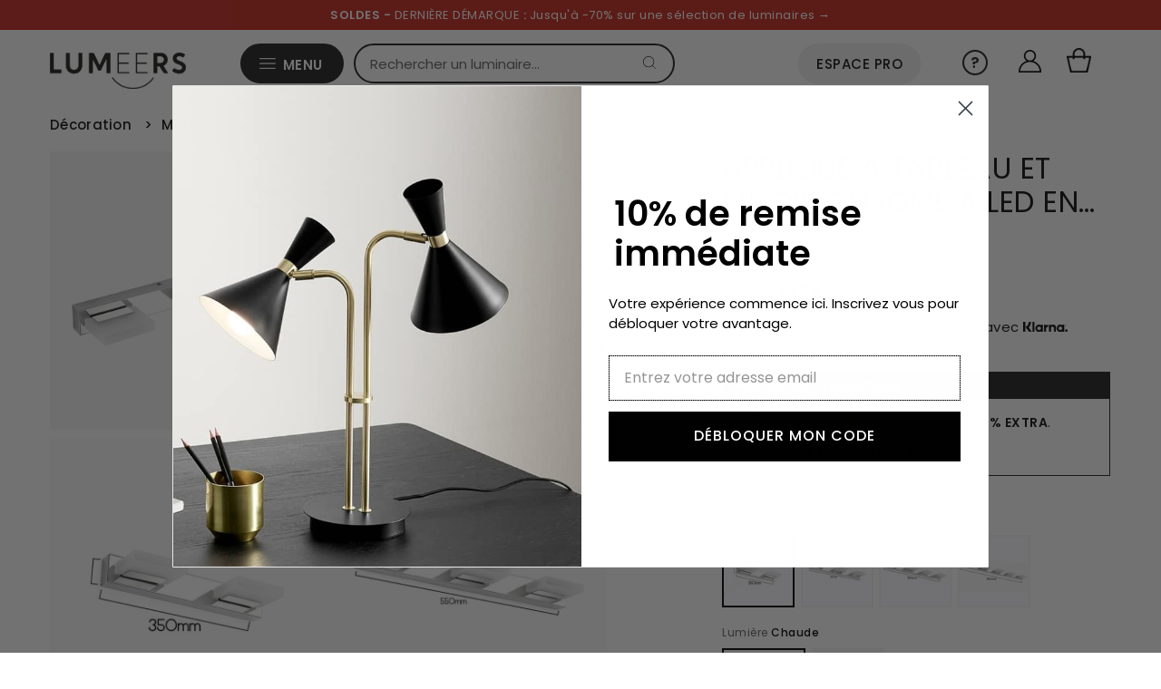

--- FILE ---
content_type: text/html; charset=utf-8
request_url: https://www.lumeers.com/products/applique-a-tableau-et-miroir-chrome-a-led-en-acrylique
body_size: 54382
content:
<!doctype html>
<html lang="fr" class="no-js" lang="fr">
  <head>
    <meta charset="utf-8">
    <meta name="viewport" content="width=device-width,initial-scale=1">
    <meta name="google-site-verification" content="F3UqBEY308BiX-0LJ7REBaGcIxtDQJT1KHxUgW2nQ-4">
    <meta name="p:domain_verify" content="90469f259b58a22352a83a23431fb374"/>
    <meta name="apple-mobile-web-app-capable" content="yes">
    
       
        
          <meta name="theme-color" content="#c72a21"> <!-- Couleur de la barre d'adresse pour Android -->
          <meta name="apple-mobile-web-app-status-bar-style" content="#c72a21"> <!-- Couleur de la barre de statut pour iOS -->
        
       
    
<link rel="shortcut icon" href="//www.lumeers.com/cdn/shop/files/favicon_32x32.jpg?v=1697464079" type="image/png">

        <link rel="canonical" href="https://www.lumeers.com/products/applique-a-tableau-et-miroir-chrome-a-led-en-acrylique">
    <title>Applique à tableau et miroir chromé à led en acrylique | Lumeers</title>

    
      <meta name="description" content="Livraison GRATUITE : Applique à tableau et miroir chromé à led en acrylique pour illuminer votre intérieur. Paiements en 3X (sans frais). Commandez maintenant !">
    

    <style>
      @font-face {
  font-family: Poppins;
  font-weight: 400;
  font-style: normal;
  font-display: swap;
  src: url("//www.lumeers.com/cdn/fonts/poppins/poppins_n4.0ba78fa5af9b0e1a374041b3ceaadf0a43b41362.woff2") format("woff2"),
       url("//www.lumeers.com/cdn/fonts/poppins/poppins_n4.214741a72ff2596839fc9760ee7a770386cf16ca.woff") format("woff");
}

      @font-face {
  font-family: Poppins;
  font-weight: 400;
  font-style: normal;
  font-display: swap;
  src: url("//www.lumeers.com/cdn/fonts/poppins/poppins_n4.0ba78fa5af9b0e1a374041b3ceaadf0a43b41362.woff2") format("woff2"),
       url("//www.lumeers.com/cdn/fonts/poppins/poppins_n4.214741a72ff2596839fc9760ee7a770386cf16ca.woff") format("woff");
}

      @font-face {
  font-family: Poppins;
  font-weight: 400;
  font-style: normal;
  font-display: swap;
  src: url("//www.lumeers.com/cdn/fonts/poppins/poppins_n4.0ba78fa5af9b0e1a374041b3ceaadf0a43b41362.woff2") format("woff2"),
       url("//www.lumeers.com/cdn/fonts/poppins/poppins_n4.214741a72ff2596839fc9760ee7a770386cf16ca.woff") format("woff");
}

      @font-face {
  font-family: Poppins;
  font-weight: 700;
  font-style: normal;
  font-display: swap;
  src: url("//www.lumeers.com/cdn/fonts/poppins/poppins_n7.56758dcf284489feb014a026f3727f2f20a54626.woff2") format("woff2"),
       url("//www.lumeers.com/cdn/fonts/poppins/poppins_n7.f34f55d9b3d3205d2cd6f64955ff4b36f0cfd8da.woff") format("woff");
}

      @font-face {
  font-family: Poppins;
  font-weight: 400;
  font-style: italic;
  font-display: swap;
  src: url("//www.lumeers.com/cdn/fonts/poppins/poppins_i4.846ad1e22474f856bd6b81ba4585a60799a9f5d2.woff2") format("woff2"),
       url("//www.lumeers.com/cdn/fonts/poppins/poppins_i4.56b43284e8b52fc64c1fd271f289a39e8477e9ec.woff") format("woff");
}

      @font-face {
  font-family: Poppins;
  font-weight: 700;
  font-style: italic;
  font-display: swap;
  src: url("//www.lumeers.com/cdn/fonts/poppins/poppins_i7.42fd71da11e9d101e1e6c7932199f925f9eea42d.woff2") format("woff2"),
       url("//www.lumeers.com/cdn/fonts/poppins/poppins_i7.ec8499dbd7616004e21155106d13837fff4cf556.woff") format("woff");
}

    </style>
    
    <link rel="preload" href="//www.lumeers.com/cdn/shop/t/68/assets/stylesheet.css?v=38332548408037627011760547085" as="style">
    <link rel="stylesheet" href="//www.lumeers.com/cdn/shop/t/68/assets/stylesheet.css?v=38332548408037627011760547085" type="text/css">

    <!-- content_for_header -->
    <script>window.performance && window.performance.mark && window.performance.mark('shopify.content_for_header.start');</script><meta name="google-site-verification" content="0ARUF4QAKZPruiRMuNd2hM32FudmwWfO8at7OB0AIYw">
<meta name="facebook-domain-verification" content="k5etiq5v3y0q6sr18jrz4vxcxqgzkq">
<meta id="shopify-digital-wallet" name="shopify-digital-wallet" content="/24998120/digital_wallets/dialog">
<meta name="shopify-checkout-api-token" content="544d898b9ffc8c08f75846c80a44e3e2">
<meta id="in-context-paypal-metadata" data-shop-id="24998120" data-venmo-supported="false" data-environment="production" data-locale="fr_FR" data-paypal-v4="true" data-currency="EUR">
<link rel="alternate" hreflang="x-default" href="https://www.lumeers.com/products/applique-a-tableau-et-miroir-chrome-a-led-en-acrylique">
<link rel="alternate" hreflang="fr-DE" href="https://de.lumeers.com/products/applique-a-tableau-et-miroir-chrome-a-led-en-acrylique">
<link rel="alternate" hreflang="fr-GB" href="https://en.lumeers.com/products/applique-a-tableau-et-miroir-chrome-a-led-en-acrylique">
<link rel="alternate" hreflang="fr-ES" href="https://es.lumeers.com/products/applique-a-tableau-et-miroir-chrome-a-led-en-acrylique">
<link rel="alternate" hreflang="fr-IT" href="https://it.lumeers.com/products/applique-a-tableau-et-miroir-chrome-a-led-en-acrylique">
<link rel="alternate" hreflang="fr-PT" href="https://pt.lumeers.com/products/applique-a-tableau-et-miroir-chrome-a-led-en-acrylique">
<link rel="alternate" hreflang="fr-FR" href="https://www.lumeers.com/products/applique-a-tableau-et-miroir-chrome-a-led-en-acrylique">
<link rel="alternate" type="application/json+oembed" href="https://www.lumeers.com/products/applique-a-tableau-et-miroir-chrome-a-led-en-acrylique.oembed">
<script async="async" src="/checkouts/internal/preloads.js?locale=fr-FR"></script>
<link rel="preconnect" href="https://shop.app" crossorigin="anonymous">
<script async="async" src="https://shop.app/checkouts/internal/preloads.js?locale=fr-FR&shop_id=24998120" crossorigin="anonymous"></script>
<script id="apple-pay-shop-capabilities" type="application/json">{"shopId":24998120,"countryCode":"FR","currencyCode":"EUR","merchantCapabilities":["supports3DS"],"merchantId":"gid:\/\/shopify\/Shop\/24998120","merchantName":"Lumeers","requiredBillingContactFields":["postalAddress","email","phone"],"requiredShippingContactFields":["postalAddress","email","phone"],"shippingType":"shipping","supportedNetworks":["visa","masterCard","amex","maestro"],"total":{"type":"pending","label":"Lumeers","amount":"1.00"},"shopifyPaymentsEnabled":true,"supportsSubscriptions":true}</script>
<script id="shopify-features" type="application/json">{"accessToken":"544d898b9ffc8c08f75846c80a44e3e2","betas":["rich-media-storefront-analytics"],"domain":"www.lumeers.com","predictiveSearch":true,"shopId":24998120,"locale":"fr"}</script>
<script>var Shopify = Shopify || {};
Shopify.shop = "test-boutique-lumieres.myshopify.com";
Shopify.locale = "fr";
Shopify.currency = {"active":"EUR","rate":"1.0"};
Shopify.country = "FR";
Shopify.theme = {"name":"2025.3","id":186840187226,"schema_name":"Vantage","schema_version":"8.1","theme_store_id":null,"role":"main"};
Shopify.theme.handle = "null";
Shopify.theme.style = {"id":null,"handle":null};
Shopify.cdnHost = "www.lumeers.com/cdn";
Shopify.routes = Shopify.routes || {};
Shopify.routes.root = "/";</script>
<script type="module">!function(o){(o.Shopify=o.Shopify||{}).modules=!0}(window);</script>
<script>!function(o){function n(){var o=[];function n(){o.push(Array.prototype.slice.apply(arguments))}return n.q=o,n}var t=o.Shopify=o.Shopify||{};t.loadFeatures=n(),t.autoloadFeatures=n()}(window);</script>
<script>
  window.ShopifyPay = window.ShopifyPay || {};
  window.ShopifyPay.apiHost = "shop.app\/pay";
  window.ShopifyPay.redirectState = null;
</script>
<script id="shop-js-analytics" type="application/json">{"pageType":"product"}</script>
<script defer="defer" async type="module" src="//www.lumeers.com/cdn/shopifycloud/shop-js/modules/v2/client.init-shop-cart-sync_XvpUV7qp.fr.esm.js"></script>
<script defer="defer" async type="module" src="//www.lumeers.com/cdn/shopifycloud/shop-js/modules/v2/chunk.common_C2xzKNNs.esm.js"></script>
<script type="module">
  await import("//www.lumeers.com/cdn/shopifycloud/shop-js/modules/v2/client.init-shop-cart-sync_XvpUV7qp.fr.esm.js");
await import("//www.lumeers.com/cdn/shopifycloud/shop-js/modules/v2/chunk.common_C2xzKNNs.esm.js");

  window.Shopify.SignInWithShop?.initShopCartSync?.({"fedCMEnabled":true,"windoidEnabled":true});

</script>
<script>
  window.Shopify = window.Shopify || {};
  if (!window.Shopify.featureAssets) window.Shopify.featureAssets = {};
  window.Shopify.featureAssets['shop-js'] = {"shop-cart-sync":["modules/v2/client.shop-cart-sync_C66VAAYi.fr.esm.js","modules/v2/chunk.common_C2xzKNNs.esm.js"],"init-fed-cm":["modules/v2/client.init-fed-cm_By4eIqYa.fr.esm.js","modules/v2/chunk.common_C2xzKNNs.esm.js"],"shop-button":["modules/v2/client.shop-button_Bz0N9rYp.fr.esm.js","modules/v2/chunk.common_C2xzKNNs.esm.js"],"shop-cash-offers":["modules/v2/client.shop-cash-offers_B90ok608.fr.esm.js","modules/v2/chunk.common_C2xzKNNs.esm.js","modules/v2/chunk.modal_7MqWQJ87.esm.js"],"init-windoid":["modules/v2/client.init-windoid_CdJe_Ee3.fr.esm.js","modules/v2/chunk.common_C2xzKNNs.esm.js"],"shop-toast-manager":["modules/v2/client.shop-toast-manager_kCJHoUCw.fr.esm.js","modules/v2/chunk.common_C2xzKNNs.esm.js"],"init-shop-email-lookup-coordinator":["modules/v2/client.init-shop-email-lookup-coordinator_BPuRLqHy.fr.esm.js","modules/v2/chunk.common_C2xzKNNs.esm.js"],"init-shop-cart-sync":["modules/v2/client.init-shop-cart-sync_XvpUV7qp.fr.esm.js","modules/v2/chunk.common_C2xzKNNs.esm.js"],"avatar":["modules/v2/client.avatar_BTnouDA3.fr.esm.js"],"pay-button":["modules/v2/client.pay-button_CmFhG2BZ.fr.esm.js","modules/v2/chunk.common_C2xzKNNs.esm.js"],"init-customer-accounts":["modules/v2/client.init-customer-accounts_C5-IhKGM.fr.esm.js","modules/v2/client.shop-login-button_DrlPOW6Z.fr.esm.js","modules/v2/chunk.common_C2xzKNNs.esm.js","modules/v2/chunk.modal_7MqWQJ87.esm.js"],"init-shop-for-new-customer-accounts":["modules/v2/client.init-shop-for-new-customer-accounts_Cv1WqR1n.fr.esm.js","modules/v2/client.shop-login-button_DrlPOW6Z.fr.esm.js","modules/v2/chunk.common_C2xzKNNs.esm.js","modules/v2/chunk.modal_7MqWQJ87.esm.js"],"shop-login-button":["modules/v2/client.shop-login-button_DrlPOW6Z.fr.esm.js","modules/v2/chunk.common_C2xzKNNs.esm.js","modules/v2/chunk.modal_7MqWQJ87.esm.js"],"init-customer-accounts-sign-up":["modules/v2/client.init-customer-accounts-sign-up_Dqgdz3C3.fr.esm.js","modules/v2/client.shop-login-button_DrlPOW6Z.fr.esm.js","modules/v2/chunk.common_C2xzKNNs.esm.js","modules/v2/chunk.modal_7MqWQJ87.esm.js"],"shop-follow-button":["modules/v2/client.shop-follow-button_D7RRykwK.fr.esm.js","modules/v2/chunk.common_C2xzKNNs.esm.js","modules/v2/chunk.modal_7MqWQJ87.esm.js"],"checkout-modal":["modules/v2/client.checkout-modal_NILs_SXn.fr.esm.js","modules/v2/chunk.common_C2xzKNNs.esm.js","modules/v2/chunk.modal_7MqWQJ87.esm.js"],"lead-capture":["modules/v2/client.lead-capture_CSmE_fhP.fr.esm.js","modules/v2/chunk.common_C2xzKNNs.esm.js","modules/v2/chunk.modal_7MqWQJ87.esm.js"],"shop-login":["modules/v2/client.shop-login_CKcjyRl_.fr.esm.js","modules/v2/chunk.common_C2xzKNNs.esm.js","modules/v2/chunk.modal_7MqWQJ87.esm.js"],"payment-terms":["modules/v2/client.payment-terms_eoGasybT.fr.esm.js","modules/v2/chunk.common_C2xzKNNs.esm.js","modules/v2/chunk.modal_7MqWQJ87.esm.js"]};
</script>
<script>(function() {
  var isLoaded = false;
  function asyncLoad() {
    if (isLoaded) return;
    isLoaded = true;
    var urls = ["https:\/\/cdn.weglot.com\/weglot_script_tag.js?shop=test-boutique-lumieres.myshopify.com","https:\/\/pixel.wetracked.io\/test-boutique-lumieres.myshopify.com\/events.js?shop=test-boutique-lumieres.myshopify.com","https:\/\/prod.shop.analytics.kiliba.eu\/shopifyScriptTag.min.js?ts=1768767218\u0026shop=test-boutique-lumieres.myshopify.com","https:\/\/prod.shop.analytics.kiliba.eu\/shopifyPopup.min.js?ts=1768767218\u0026shop=test-boutique-lumieres.myshopify.com"];
    for (var i = 0; i < urls.length; i++) {
      var s = document.createElement('script');
      s.type = 'text/javascript';
      s.async = true;
      s.src = urls[i];
      var x = document.getElementsByTagName('script')[0];
      x.parentNode.insertBefore(s, x);
    }
  };
  if(window.attachEvent) {
    window.attachEvent('onload', asyncLoad);
  } else {
    window.addEventListener('load', asyncLoad, false);
  }
})();</script>
<script id="__st">var __st={"a":24998120,"offset":3600,"reqid":"1e206d94-ebf5-4d12-bdb9-f07e95475a71-1768786128","pageurl":"www.lumeers.com\/products\/applique-a-tableau-et-miroir-chrome-a-led-en-acrylique","u":"6065ac068d3a","p":"product","rtyp":"product","rid":1486450589730};</script>
<script>window.ShopifyPaypalV4VisibilityTracking = true;</script>
<script id="captcha-bootstrap">!function(){'use strict';const t='contact',e='account',n='new_comment',o=[[t,t],['blogs',n],['comments',n],[t,'customer']],c=[[e,'customer_login'],[e,'guest_login'],[e,'recover_customer_password'],[e,'create_customer']],r=t=>t.map((([t,e])=>`form[action*='/${t}']:not([data-nocaptcha='true']) input[name='form_type'][value='${e}']`)).join(','),a=t=>()=>t?[...document.querySelectorAll(t)].map((t=>t.form)):[];function s(){const t=[...o],e=r(t);return a(e)}const i='password',u='form_key',d=['recaptcha-v3-token','g-recaptcha-response','h-captcha-response',i],f=()=>{try{return window.sessionStorage}catch{return}},m='__shopify_v',_=t=>t.elements[u];function p(t,e,n=!1){try{const o=window.sessionStorage,c=JSON.parse(o.getItem(e)),{data:r}=function(t){const{data:e,action:n}=t;return t[m]||n?{data:e,action:n}:{data:t,action:n}}(c);for(const[e,n]of Object.entries(r))t.elements[e]&&(t.elements[e].value=n);n&&o.removeItem(e)}catch(o){console.error('form repopulation failed',{error:o})}}const l='form_type',E='cptcha';function T(t){t.dataset[E]=!0}const w=window,h=w.document,L='Shopify',v='ce_forms',y='captcha';let A=!1;((t,e)=>{const n=(g='f06e6c50-85a8-45c8-87d0-21a2b65856fe',I='https://cdn.shopify.com/shopifycloud/storefront-forms-hcaptcha/ce_storefront_forms_captcha_hcaptcha.v1.5.2.iife.js',D={infoText:'Protégé par hCaptcha',privacyText:'Confidentialité',termsText:'Conditions'},(t,e,n)=>{const o=w[L][v],c=o.bindForm;if(c)return c(t,g,e,D).then(n);var r;o.q.push([[t,g,e,D],n]),r=I,A||(h.body.append(Object.assign(h.createElement('script'),{id:'captcha-provider',async:!0,src:r})),A=!0)});var g,I,D;w[L]=w[L]||{},w[L][v]=w[L][v]||{},w[L][v].q=[],w[L][y]=w[L][y]||{},w[L][y].protect=function(t,e){n(t,void 0,e),T(t)},Object.freeze(w[L][y]),function(t,e,n,w,h,L){const[v,y,A,g]=function(t,e,n){const i=e?o:[],u=t?c:[],d=[...i,...u],f=r(d),m=r(i),_=r(d.filter((([t,e])=>n.includes(e))));return[a(f),a(m),a(_),s()]}(w,h,L),I=t=>{const e=t.target;return e instanceof HTMLFormElement?e:e&&e.form},D=t=>v().includes(t);t.addEventListener('submit',(t=>{const e=I(t);if(!e)return;const n=D(e)&&!e.dataset.hcaptchaBound&&!e.dataset.recaptchaBound,o=_(e),c=g().includes(e)&&(!o||!o.value);(n||c)&&t.preventDefault(),c&&!n&&(function(t){try{if(!f())return;!function(t){const e=f();if(!e)return;const n=_(t);if(!n)return;const o=n.value;o&&e.removeItem(o)}(t);const e=Array.from(Array(32),(()=>Math.random().toString(36)[2])).join('');!function(t,e){_(t)||t.append(Object.assign(document.createElement('input'),{type:'hidden',name:u})),t.elements[u].value=e}(t,e),function(t,e){const n=f();if(!n)return;const o=[...t.querySelectorAll(`input[type='${i}']`)].map((({name:t})=>t)),c=[...d,...o],r={};for(const[a,s]of new FormData(t).entries())c.includes(a)||(r[a]=s);n.setItem(e,JSON.stringify({[m]:1,action:t.action,data:r}))}(t,e)}catch(e){console.error('failed to persist form',e)}}(e),e.submit())}));const S=(t,e)=>{t&&!t.dataset[E]&&(n(t,e.some((e=>e===t))),T(t))};for(const o of['focusin','change'])t.addEventListener(o,(t=>{const e=I(t);D(e)&&S(e,y())}));const B=e.get('form_key'),M=e.get(l),P=B&&M;t.addEventListener('DOMContentLoaded',(()=>{const t=y();if(P)for(const e of t)e.elements[l].value===M&&p(e,B);[...new Set([...A(),...v().filter((t=>'true'===t.dataset.shopifyCaptcha))])].forEach((e=>S(e,t)))}))}(h,new URLSearchParams(w.location.search),n,t,e,['guest_login'])})(!0,!0)}();</script>
<script integrity="sha256-4kQ18oKyAcykRKYeNunJcIwy7WH5gtpwJnB7kiuLZ1E=" data-source-attribution="shopify.loadfeatures" defer="defer" src="//www.lumeers.com/cdn/shopifycloud/storefront/assets/storefront/load_feature-a0a9edcb.js" crossorigin="anonymous"></script>
<script crossorigin="anonymous" defer="defer" src="//www.lumeers.com/cdn/shopifycloud/storefront/assets/shopify_pay/storefront-65b4c6d7.js?v=20250812"></script>
<script data-source-attribution="shopify.dynamic_checkout.dynamic.init">var Shopify=Shopify||{};Shopify.PaymentButton=Shopify.PaymentButton||{isStorefrontPortableWallets:!0,init:function(){window.Shopify.PaymentButton.init=function(){};var t=document.createElement("script");t.src="https://www.lumeers.com/cdn/shopifycloud/portable-wallets/latest/portable-wallets.fr.js",t.type="module",document.head.appendChild(t)}};
</script>
<script data-source-attribution="shopify.dynamic_checkout.buyer_consent">
  function portableWalletsHideBuyerConsent(e){var t=document.getElementById("shopify-buyer-consent"),n=document.getElementById("shopify-subscription-policy-button");t&&n&&(t.classList.add("hidden"),t.setAttribute("aria-hidden","true"),n.removeEventListener("click",e))}function portableWalletsShowBuyerConsent(e){var t=document.getElementById("shopify-buyer-consent"),n=document.getElementById("shopify-subscription-policy-button");t&&n&&(t.classList.remove("hidden"),t.removeAttribute("aria-hidden"),n.addEventListener("click",e))}window.Shopify?.PaymentButton&&(window.Shopify.PaymentButton.hideBuyerConsent=portableWalletsHideBuyerConsent,window.Shopify.PaymentButton.showBuyerConsent=portableWalletsShowBuyerConsent);
</script>
<script data-source-attribution="shopify.dynamic_checkout.cart.bootstrap">document.addEventListener("DOMContentLoaded",(function(){function t(){return document.querySelector("shopify-accelerated-checkout-cart, shopify-accelerated-checkout")}if(t())Shopify.PaymentButton.init();else{new MutationObserver((function(e,n){t()&&(Shopify.PaymentButton.init(),n.disconnect())})).observe(document.body,{childList:!0,subtree:!0})}}));
</script>
<link id="shopify-accelerated-checkout-styles" rel="stylesheet" media="screen" href="https://www.lumeers.com/cdn/shopifycloud/portable-wallets/latest/accelerated-checkout-backwards-compat.css" crossorigin="anonymous">
<style id="shopify-accelerated-checkout-cart">
        #shopify-buyer-consent {
  margin-top: 1em;
  display: inline-block;
  width: 100%;
}

#shopify-buyer-consent.hidden {
  display: none;
}

#shopify-subscription-policy-button {
  background: none;
  border: none;
  padding: 0;
  text-decoration: underline;
  font-size: inherit;
  cursor: pointer;
}

#shopify-subscription-policy-button::before {
  box-shadow: none;
}

      </style>

<script>window.performance && window.performance.mark && window.performance.mark('shopify.content_for_header.end');</script>
    <!-- fin -->
    
    

    <link rel="alternate" hreflang="fr" href="https://www.lumeers.com/products/applique-a-tableau-et-miroir-chrome-a-led-en-acrylique">

<link rel="alternate" hreflang="en" href="https://en.lumeers.com/products/applique-a-tableau-et-miroir-chrome-a-led-en-acrylique">
<link rel="alternate" hreflang="es" href="https://es.lumeers.com/products/applique-a-tableau-et-miroir-chrome-a-led-en-acrylique">




    <script type="application/ld+json">
      {
        "@context": "https://schema.org",
        "@type": "Organization",
        "url": "https://www.lumeers.com",
        "logo": "https://cdn.shopify.com/s/files/1/2499/8120/files/Lumeers_logo_7aa195fb-31b1-4d2d-a9a8-6976e00c1b8d_600x.png?v=1630559563"
      }
    </script>

    <style data-shopify>
:root {
    --main-family: Poppins;
    --main-weight: 400;
    --main-style: normal;
    --nav-family: Poppins;
    --nav-weight: 400;
    --nav-style: normal;
    --heading-family: Poppins;
    --heading-weight: 400;
    --heading-style: 400;

    --font-size: 14px;
    --h1-size: 32px;
    --h2-size: 29px;
    --h3-size: 21px;
    --nav-size: 14px;
    --supersize-h3: calc(21px * 2);

    --section-title-border: bottom-only-short;
    --heading-border-weight: 1px;

    --announcement-bar-background: #4b4b4b;
    --announcement-bar-text-color: #ffffff;
    --top-bar-links-active: #111111;
    --top-bar-links-bg-active: #ffffff;
    --header-wrapper-background: #ffffff;
    --logo-color: #333333;
    --header-text-color: #202020;
    --navigation: #ffffff;
    --nav-color: #111111;
    --background: #ffffff;
    --text-color: #111111;
    --dotted-color: #dddddd;
    --sale-color: #c72a21;
    --button-color: #111111;
    --button-text: #ffffff;
    --button-hover: #2b2b2b;
    --secondary-button-color: #111111;
    --secondary-button-text: #ffffff;
    --secondary-button-hover: #2b2b2b;
    --directional-background: #111111;
    --directional-color: #ffffff;
    --directional-hover-background: #2b2b2b;
    --swatch-width: 40px;
    --swatch-height: 34px;
    --swatch-tooltip-left: -28px;
    --footer-background: #aaaaac;
    --footer-text-color: #111111;
    --cs1-color: #111111;
    --cs1-background: #ffffff;
    --cs2-color: #111111;
    --cs2-background: #efefef;
    --cs3-color: #ffffff;
    --cs3-background: #111111;
    --keyboard-focus: #000000;
    --focus-border-style: dotted;
    --focus-border-weight: 1px;
    --section-padding: 50px;
    --grid-text-alignment: left;
    --posted-color: #444444;
    --article-title-color: #808080;
    --article-caption-color: ;
    --close-color: #000000;
    --text-color-darken-30: #000000;
    --thumbnail-outline-color: #777777;
    --select-arrow-bg: url(//www.lumeers.com/cdn/shop/t/68/assets/select-arrow.png?v=112595941721225094991760532271);
    --free-shipping-bg: #000000;
    --free-shipping-text: #fff;
    --color-filter-size: 26px;

    --error-msg-dark: #e81000;
    --error-msg-light: #ffeae8;
    --success-msg-dark: #007f5f;
    --success-msg-light: #e5fff8;

    --color-body-text: var(--text-color);
    --color-body: var(--background);
    --color-bg: var(--background);

    --star-active: rgb(17, 17, 17);
    --star-inactive: rgb(145, 145, 145);
  }
  @media (max-width: 740px) {
    :root {
      --font-size: calc(14px - (14px * 0.15));
      --nav-size: calc(14px - (14px * 0.15));
      --h1-size: calc(32px - (32px * 0.15));
      --h2-size: calc(29px - (29px * 0.15));
      --h3-size: calc(21px - (21px * 0.15));
      --supersize-h3: calc(21px * 1.5);
    }
  }
</style>



    


    <!-- Establish early connection to external domains -->
    <link rel="preconnect" href="https://cdn.shopify.com" crossorigin>
    <link rel="preconnect" href="https://fonts.shopify.com" crossorigin>
    <link rel="preconnect" href="https://monorail-edge.shopifysvc.com">
    <link rel="preconnect" href="//ajax.googleapis.com" crossorigin>

    <!-- Preload onDomain stylesheets and script libraries -->
    <link rel="preload" as="font" href="//www.lumeers.com/cdn/fonts/poppins/poppins_n4.0ba78fa5af9b0e1a374041b3ceaadf0a43b41362.woff2" type="font/woff2" crossorigin>
    <link rel="preload" as="font" href="//www.lumeers.com/cdn/fonts/poppins/poppins_n4.0ba78fa5af9b0e1a374041b3ceaadf0a43b41362.woff2" type="font/woff2" crossorigin>
    <link rel="preload" as="font" href="//www.lumeers.com/cdn/fonts/poppins/poppins_n4.0ba78fa5af9b0e1a374041b3ceaadf0a43b41362.woff2" type="font/woff2" crossorigin>
    <link rel="preload" href="//www.lumeers.com/cdn/shop/t/68/assets/eventemitter3.min.js?v=27939738353326123541760532271" as="script">
    <link rel="preload" href="//www.lumeers.com/cdn/shop/t/68/assets/theme.min.js?v=108391312192609421441760532271" as="script">
    <link rel="preload" href="//www.lumeers.com/cdn/shopifycloud/storefront/assets/themes_support/option_selection-b017cd28.js" as="script">

    

    <script src="//www.lumeers.com/cdn/shop/t/68/assets/eventemitter3.min.js?v=27939738353326123541760532271" defer></script>
    <script src="//www.lumeers.com/cdn/shop/t/68/assets/theme.min.js?v=108391312192609421441760532271" defer></script>
    
    

    <script src="//www.lumeers.com/cdn/shopifycloud/storefront/assets/themes_support/option_selection-b017cd28.js" defer></script>

    
 <script type="application/ld+json">
   {
     "@context": "https://schema.org",
     "@type": "Product",
      
     "id": "applique-a-tableau-et-miroir-chrome-a-led-en-acrylique",
     "url": "//products/applique-a-tableau-et-miroir-chrome-a-led-en-acrylique",
     "image": "//www.lumeers.com/cdn/shop/products/applique-a-tableau-et-miroir-chrome-a-led-en-acrylique_8a0135ca-a372-4829-a951-20e15a174809_1024x.jpg?v=1632786493",
     "name": "Applique à tableau et miroir chromé à LED en acrylique",
     
     "description": "Découvrez Applique à tableau et miroir chromé à LED en acrylique pour illuminer votre intérieur.","sku": "45966924-8w-warm-white","offers": {
       "@type": "Offer",
       "price": "259",
       "priceCurrency": "EUR",
       "availability": "http://schema.org/InStock",
       "priceValidUntil": "2030-01-01",
       "url": "/products/applique-a-tableau-et-miroir-chrome-a-led-en-acrylique",
        "shippingDetails": {
          "@type": "OfferShippingDetails",
          "shippingRate": {
            "@type": "MonetaryAmount",
            "value": "0",
            "currency": "EUR"
          },
          "shippingDestination": [
            {
              "@type": "DefinedRegion",
              "addressCountry": "FR",
              "addressRegion": ["FR"]
            }
          ]
        }
     }
   }
 </script>



    <meta name="p:domain_verify" content="876f93029e1dd4863b6e79273c47de49">
    <meta name="p:domain_verify" content="89d624a8ada214c90945ac2406ac9706">

    <style>
      .img-ctn {
        position: absolute;
        left: 0;
        top: 0;
        height: 100%;
        width: 100% !important;
      }
    </style>
    
  
  
  <!-- Swiper CSS -->
  <link rel="stylesheet" href="https://cdn.jsdelivr.net/npm/swiper@11/swiper-bundle.min.css" />
  

<!-- BEGIN app block: shopify://apps/klaviyo-email-marketing-sms/blocks/klaviyo-onsite-embed/2632fe16-c075-4321-a88b-50b567f42507 -->












  <script async src="https://static.klaviyo.com/onsite/js/XNsA2P/klaviyo.js?company_id=XNsA2P"></script>
  <script>!function(){if(!window.klaviyo){window._klOnsite=window._klOnsite||[];try{window.klaviyo=new Proxy({},{get:function(n,i){return"push"===i?function(){var n;(n=window._klOnsite).push.apply(n,arguments)}:function(){for(var n=arguments.length,o=new Array(n),w=0;w<n;w++)o[w]=arguments[w];var t="function"==typeof o[o.length-1]?o.pop():void 0,e=new Promise((function(n){window._klOnsite.push([i].concat(o,[function(i){t&&t(i),n(i)}]))}));return e}}})}catch(n){window.klaviyo=window.klaviyo||[],window.klaviyo.push=function(){var n;(n=window._klOnsite).push.apply(n,arguments)}}}}();</script>

  
    <script id="viewed_product">
      if (item == null) {
        var _learnq = _learnq || [];

        var MetafieldReviews = null
        var MetafieldYotpoRating = null
        var MetafieldYotpoCount = null
        var MetafieldLooxRating = null
        var MetafieldLooxCount = null
        var okendoProduct = null
        var okendoProductReviewCount = null
        var okendoProductReviewAverageValue = null
        try {
          // The following fields are used for Customer Hub recently viewed in order to add reviews.
          // This information is not part of __kla_viewed. Instead, it is part of __kla_viewed_reviewed_items
          MetafieldReviews = {};
          MetafieldYotpoRating = null
          MetafieldYotpoCount = null
          MetafieldLooxRating = null
          MetafieldLooxCount = null

          okendoProduct = null
          // If the okendo metafield is not legacy, it will error, which then requires the new json formatted data
          if (okendoProduct && 'error' in okendoProduct) {
            okendoProduct = null
          }
          okendoProductReviewCount = okendoProduct ? okendoProduct.reviewCount : null
          okendoProductReviewAverageValue = okendoProduct ? okendoProduct.reviewAverageValue : null
        } catch (error) {
          console.error('Error in Klaviyo onsite reviews tracking:', error);
        }

        var item = {
          Name: "Applique à tableau et miroir chromé à LED en acrylique",
          ProductID: 1486450589730,
          Categories: ["Applique chromée","Applique grise","Applique murale","Applique murale blanche","Applique murale LED","Applique murale salle de bain","Applique murale à tableaux","Best Selling Products","Luminaire","Luminaire d'intérieur","Luminaire LED","Luminaire salle de bain","Newest Products","Nouveautés appliques","Nouveautés luminaires","Produits indisponibles","Salle de bain"],
          ImageURL: "https://www.lumeers.com/cdn/shop/products/applique-a-tableau-et-miroir-chrome-a-led-en-acrylique_8a0135ca-a372-4829-a951-20e15a174809_grande.jpg?v=1632786493",
          URL: "https://www.lumeers.com/products/applique-a-tableau-et-miroir-chrome-a-led-en-acrylique",
          Brand: "Lumeers",
          Price: "259,00 €",
          Value: "259,00",
          CompareAtPrice: "0,00 €"
        };
        _learnq.push(['track', 'Viewed Product', item]);
        _learnq.push(['trackViewedItem', {
          Title: item.Name,
          ItemId: item.ProductID,
          Categories: item.Categories,
          ImageUrl: item.ImageURL,
          Url: item.URL,
          Metadata: {
            Brand: item.Brand,
            Price: item.Price,
            Value: item.Value,
            CompareAtPrice: item.CompareAtPrice
          },
          metafields:{
            reviews: MetafieldReviews,
            yotpo:{
              rating: MetafieldYotpoRating,
              count: MetafieldYotpoCount,
            },
            loox:{
              rating: MetafieldLooxRating,
              count: MetafieldLooxCount,
            },
            okendo: {
              rating: okendoProductReviewAverageValue,
              count: okendoProductReviewCount,
            }
          }
        }]);
      }
    </script>
  




  <script>
    window.klaviyoReviewsProductDesignMode = false
  </script>







<!-- END app block --><!-- BEGIN app block: shopify://apps/pagefly-page-builder/blocks/app-embed/83e179f7-59a0-4589-8c66-c0dddf959200 -->

<!-- BEGIN app snippet: pagefly-cro-ab-testing-main -->







<script>
  ;(function () {
    const url = new URL(window.location)
    const viewParam = url.searchParams.get('view')
    if (viewParam && viewParam.includes('variant-pf-')) {
      url.searchParams.set('pf_v', viewParam)
      url.searchParams.delete('view')
      window.history.replaceState({}, '', url)
    }
  })()
</script>



<script type='module'>
  
  window.PAGEFLY_CRO = window.PAGEFLY_CRO || {}

  window.PAGEFLY_CRO['data_debug'] = {
    original_template_suffix: "all_products",
    allow_ab_test: false,
    ab_test_start_time: 0,
    ab_test_end_time: 0,
    today_date_time: 1768786128000,
  }
  window.PAGEFLY_CRO['GA4'] = { enabled: false}
</script>

<!-- END app snippet -->








  <script src='https://cdn.shopify.com/extensions/019bb4f9-aed6-78a3-be91-e9d44663e6bf/pagefly-page-builder-215/assets/pagefly-helper.js' defer='defer'></script>

  <script src='https://cdn.shopify.com/extensions/019bb4f9-aed6-78a3-be91-e9d44663e6bf/pagefly-page-builder-215/assets/pagefly-general-helper.js' defer='defer'></script>

  <script src='https://cdn.shopify.com/extensions/019bb4f9-aed6-78a3-be91-e9d44663e6bf/pagefly-page-builder-215/assets/pagefly-snap-slider.js' defer='defer'></script>

  <script src='https://cdn.shopify.com/extensions/019bb4f9-aed6-78a3-be91-e9d44663e6bf/pagefly-page-builder-215/assets/pagefly-slideshow-v3.js' defer='defer'></script>

  <script src='https://cdn.shopify.com/extensions/019bb4f9-aed6-78a3-be91-e9d44663e6bf/pagefly-page-builder-215/assets/pagefly-slideshow-v4.js' defer='defer'></script>

  <script src='https://cdn.shopify.com/extensions/019bb4f9-aed6-78a3-be91-e9d44663e6bf/pagefly-page-builder-215/assets/pagefly-glider.js' defer='defer'></script>

  <script src='https://cdn.shopify.com/extensions/019bb4f9-aed6-78a3-be91-e9d44663e6bf/pagefly-page-builder-215/assets/pagefly-slideshow-v1-v2.js' defer='defer'></script>

  <script src='https://cdn.shopify.com/extensions/019bb4f9-aed6-78a3-be91-e9d44663e6bf/pagefly-page-builder-215/assets/pagefly-product-media.js' defer='defer'></script>

  <script src='https://cdn.shopify.com/extensions/019bb4f9-aed6-78a3-be91-e9d44663e6bf/pagefly-page-builder-215/assets/pagefly-product.js' defer='defer'></script>


<script id='pagefly-helper-data' type='application/json'>
  {
    "page_optimization": {
      "assets_prefetching": false
    },
    "elements_asset_mapper": {
      "Accordion": "https://cdn.shopify.com/extensions/019bb4f9-aed6-78a3-be91-e9d44663e6bf/pagefly-page-builder-215/assets/pagefly-accordion.js",
      "Accordion3": "https://cdn.shopify.com/extensions/019bb4f9-aed6-78a3-be91-e9d44663e6bf/pagefly-page-builder-215/assets/pagefly-accordion3.js",
      "CountDown": "https://cdn.shopify.com/extensions/019bb4f9-aed6-78a3-be91-e9d44663e6bf/pagefly-page-builder-215/assets/pagefly-countdown.js",
      "GMap1": "https://cdn.shopify.com/extensions/019bb4f9-aed6-78a3-be91-e9d44663e6bf/pagefly-page-builder-215/assets/pagefly-gmap.js",
      "GMap2": "https://cdn.shopify.com/extensions/019bb4f9-aed6-78a3-be91-e9d44663e6bf/pagefly-page-builder-215/assets/pagefly-gmap.js",
      "GMapBasicV2": "https://cdn.shopify.com/extensions/019bb4f9-aed6-78a3-be91-e9d44663e6bf/pagefly-page-builder-215/assets/pagefly-gmap.js",
      "GMapAdvancedV2": "https://cdn.shopify.com/extensions/019bb4f9-aed6-78a3-be91-e9d44663e6bf/pagefly-page-builder-215/assets/pagefly-gmap.js",
      "HTML.Video": "https://cdn.shopify.com/extensions/019bb4f9-aed6-78a3-be91-e9d44663e6bf/pagefly-page-builder-215/assets/pagefly-htmlvideo.js",
      "HTML.Video2": "https://cdn.shopify.com/extensions/019bb4f9-aed6-78a3-be91-e9d44663e6bf/pagefly-page-builder-215/assets/pagefly-htmlvideo2.js",
      "HTML.Video3": "https://cdn.shopify.com/extensions/019bb4f9-aed6-78a3-be91-e9d44663e6bf/pagefly-page-builder-215/assets/pagefly-htmlvideo2.js",
      "BackgroundVideo": "https://cdn.shopify.com/extensions/019bb4f9-aed6-78a3-be91-e9d44663e6bf/pagefly-page-builder-215/assets/pagefly-htmlvideo2.js",
      "Instagram": "https://cdn.shopify.com/extensions/019bb4f9-aed6-78a3-be91-e9d44663e6bf/pagefly-page-builder-215/assets/pagefly-instagram.js",
      "Instagram2": "https://cdn.shopify.com/extensions/019bb4f9-aed6-78a3-be91-e9d44663e6bf/pagefly-page-builder-215/assets/pagefly-instagram.js",
      "Insta3": "https://cdn.shopify.com/extensions/019bb4f9-aed6-78a3-be91-e9d44663e6bf/pagefly-page-builder-215/assets/pagefly-instagram3.js",
      "Tabs": "https://cdn.shopify.com/extensions/019bb4f9-aed6-78a3-be91-e9d44663e6bf/pagefly-page-builder-215/assets/pagefly-tab.js",
      "Tabs3": "https://cdn.shopify.com/extensions/019bb4f9-aed6-78a3-be91-e9d44663e6bf/pagefly-page-builder-215/assets/pagefly-tab3.js",
      "ProductBox": "https://cdn.shopify.com/extensions/019bb4f9-aed6-78a3-be91-e9d44663e6bf/pagefly-page-builder-215/assets/pagefly-cart.js",
      "FBPageBox2": "https://cdn.shopify.com/extensions/019bb4f9-aed6-78a3-be91-e9d44663e6bf/pagefly-page-builder-215/assets/pagefly-facebook.js",
      "FBLikeButton2": "https://cdn.shopify.com/extensions/019bb4f9-aed6-78a3-be91-e9d44663e6bf/pagefly-page-builder-215/assets/pagefly-facebook.js",
      "TwitterFeed2": "https://cdn.shopify.com/extensions/019bb4f9-aed6-78a3-be91-e9d44663e6bf/pagefly-page-builder-215/assets/pagefly-twitter.js",
      "Paragraph4": "https://cdn.shopify.com/extensions/019bb4f9-aed6-78a3-be91-e9d44663e6bf/pagefly-page-builder-215/assets/pagefly-paragraph4.js",

      "AliReviews": "https://cdn.shopify.com/extensions/019bb4f9-aed6-78a3-be91-e9d44663e6bf/pagefly-page-builder-215/assets/pagefly-3rd-elements.js",
      "BackInStock": "https://cdn.shopify.com/extensions/019bb4f9-aed6-78a3-be91-e9d44663e6bf/pagefly-page-builder-215/assets/pagefly-3rd-elements.js",
      "GloboBackInStock": "https://cdn.shopify.com/extensions/019bb4f9-aed6-78a3-be91-e9d44663e6bf/pagefly-page-builder-215/assets/pagefly-3rd-elements.js",
      "GrowaveWishlist": "https://cdn.shopify.com/extensions/019bb4f9-aed6-78a3-be91-e9d44663e6bf/pagefly-page-builder-215/assets/pagefly-3rd-elements.js",
      "InfiniteOptionsShopPad": "https://cdn.shopify.com/extensions/019bb4f9-aed6-78a3-be91-e9d44663e6bf/pagefly-page-builder-215/assets/pagefly-3rd-elements.js",
      "InkybayProductPersonalizer": "https://cdn.shopify.com/extensions/019bb4f9-aed6-78a3-be91-e9d44663e6bf/pagefly-page-builder-215/assets/pagefly-3rd-elements.js",
      "LimeSpot": "https://cdn.shopify.com/extensions/019bb4f9-aed6-78a3-be91-e9d44663e6bf/pagefly-page-builder-215/assets/pagefly-3rd-elements.js",
      "Loox": "https://cdn.shopify.com/extensions/019bb4f9-aed6-78a3-be91-e9d44663e6bf/pagefly-page-builder-215/assets/pagefly-3rd-elements.js",
      "Opinew": "https://cdn.shopify.com/extensions/019bb4f9-aed6-78a3-be91-e9d44663e6bf/pagefly-page-builder-215/assets/pagefly-3rd-elements.js",
      "Powr": "https://cdn.shopify.com/extensions/019bb4f9-aed6-78a3-be91-e9d44663e6bf/pagefly-page-builder-215/assets/pagefly-3rd-elements.js",
      "ProductReviews": "https://cdn.shopify.com/extensions/019bb4f9-aed6-78a3-be91-e9d44663e6bf/pagefly-page-builder-215/assets/pagefly-3rd-elements.js",
      "PushOwl": "https://cdn.shopify.com/extensions/019bb4f9-aed6-78a3-be91-e9d44663e6bf/pagefly-page-builder-215/assets/pagefly-3rd-elements.js",
      "ReCharge": "https://cdn.shopify.com/extensions/019bb4f9-aed6-78a3-be91-e9d44663e6bf/pagefly-page-builder-215/assets/pagefly-3rd-elements.js",
      "Rivyo": "https://cdn.shopify.com/extensions/019bb4f9-aed6-78a3-be91-e9d44663e6bf/pagefly-page-builder-215/assets/pagefly-3rd-elements.js",
      "TrackingMore": "https://cdn.shopify.com/extensions/019bb4f9-aed6-78a3-be91-e9d44663e6bf/pagefly-page-builder-215/assets/pagefly-3rd-elements.js",
      "Vitals": "https://cdn.shopify.com/extensions/019bb4f9-aed6-78a3-be91-e9d44663e6bf/pagefly-page-builder-215/assets/pagefly-3rd-elements.js",
      "Wiser": "https://cdn.shopify.com/extensions/019bb4f9-aed6-78a3-be91-e9d44663e6bf/pagefly-page-builder-215/assets/pagefly-3rd-elements.js"
    },
    "custom_elements_mapper": {
      "pf-click-action-element": "https://cdn.shopify.com/extensions/019bb4f9-aed6-78a3-be91-e9d44663e6bf/pagefly-page-builder-215/assets/pagefly-click-action-element.js",
      "pf-dialog-element": "https://cdn.shopify.com/extensions/019bb4f9-aed6-78a3-be91-e9d44663e6bf/pagefly-page-builder-215/assets/pagefly-dialog-element.js"
    }
  }
</script>


<!-- END app block --><!-- BEGIN app block: shopify://apps/weglot-translate-your-store/blocks/weglot/3097482a-fafe-42ff-bc33-ea19e35c4a20 -->





  


<!--Start Weglot Script-->
<script src="https://cdn.weglot.com/weglot.min.js?api_key=" async></script>
<!--End Weglot Script-->

<!-- END app block --><!-- BEGIN app block: shopify://apps/gorgias-live-chat-helpdesk/blocks/gorgias/a66db725-7b96-4e3f-916e-6c8e6f87aaaa -->
<script defer data-gorgias-loader-chat src="https://config.gorgias.chat/bundle-loader/shopify/test-boutique-lumieres.myshopify.com"></script>


<script defer data-gorgias-loader-convert  src="https://cdn.9gtb.com/loader.js"></script>


<script defer data-gorgias-loader-mailto-replace  src="https://config.gorgias.help/api/contact-forms/replace-mailto-script.js?shopName=test-boutique-lumieres"></script>


<!-- END app block --><script src="https://cdn.shopify.com/extensions/019bb158-f4e7-725f-a600-ef9c348de641/theme-app-extension-245/assets/alireviews.min.js" type="text/javascript" defer="defer"></script>
<script src="https://cdn.shopify.com/extensions/019bb158-f4e7-725f-a600-ef9c348de641/theme-app-extension-245/assets/alireviews-box.min.js" type="text/javascript" defer="defer"></script>
<link href="https://monorail-edge.shopifysvc.com" rel="dns-prefetch">
<script>(function(){if ("sendBeacon" in navigator && "performance" in window) {try {var session_token_from_headers = performance.getEntriesByType('navigation')[0].serverTiming.find(x => x.name == '_s').description;} catch {var session_token_from_headers = undefined;}var session_cookie_matches = document.cookie.match(/_shopify_s=([^;]*)/);var session_token_from_cookie = session_cookie_matches && session_cookie_matches.length === 2 ? session_cookie_matches[1] : "";var session_token = session_token_from_headers || session_token_from_cookie || "";function handle_abandonment_event(e) {var entries = performance.getEntries().filter(function(entry) {return /monorail-edge.shopifysvc.com/.test(entry.name);});if (!window.abandonment_tracked && entries.length === 0) {window.abandonment_tracked = true;var currentMs = Date.now();var navigation_start = performance.timing.navigationStart;var payload = {shop_id: 24998120,url: window.location.href,navigation_start,duration: currentMs - navigation_start,session_token,page_type: "product"};window.navigator.sendBeacon("https://monorail-edge.shopifysvc.com/v1/produce", JSON.stringify({schema_id: "online_store_buyer_site_abandonment/1.1",payload: payload,metadata: {event_created_at_ms: currentMs,event_sent_at_ms: currentMs}}));}}window.addEventListener('pagehide', handle_abandonment_event);}}());</script>
<script id="web-pixels-manager-setup">(function e(e,d,r,n,o){if(void 0===o&&(o={}),!Boolean(null===(a=null===(i=window.Shopify)||void 0===i?void 0:i.analytics)||void 0===a?void 0:a.replayQueue)){var i,a;window.Shopify=window.Shopify||{};var t=window.Shopify;t.analytics=t.analytics||{};var s=t.analytics;s.replayQueue=[],s.publish=function(e,d,r){return s.replayQueue.push([e,d,r]),!0};try{self.performance.mark("wpm:start")}catch(e){}var l=function(){var e={modern:/Edge?\/(1{2}[4-9]|1[2-9]\d|[2-9]\d{2}|\d{4,})\.\d+(\.\d+|)|Firefox\/(1{2}[4-9]|1[2-9]\d|[2-9]\d{2}|\d{4,})\.\d+(\.\d+|)|Chrom(ium|e)\/(9{2}|\d{3,})\.\d+(\.\d+|)|(Maci|X1{2}).+ Version\/(15\.\d+|(1[6-9]|[2-9]\d|\d{3,})\.\d+)([,.]\d+|)( \(\w+\)|)( Mobile\/\w+|) Safari\/|Chrome.+OPR\/(9{2}|\d{3,})\.\d+\.\d+|(CPU[ +]OS|iPhone[ +]OS|CPU[ +]iPhone|CPU IPhone OS|CPU iPad OS)[ +]+(15[._]\d+|(1[6-9]|[2-9]\d|\d{3,})[._]\d+)([._]\d+|)|Android:?[ /-](13[3-9]|1[4-9]\d|[2-9]\d{2}|\d{4,})(\.\d+|)(\.\d+|)|Android.+Firefox\/(13[5-9]|1[4-9]\d|[2-9]\d{2}|\d{4,})\.\d+(\.\d+|)|Android.+Chrom(ium|e)\/(13[3-9]|1[4-9]\d|[2-9]\d{2}|\d{4,})\.\d+(\.\d+|)|SamsungBrowser\/([2-9]\d|\d{3,})\.\d+/,legacy:/Edge?\/(1[6-9]|[2-9]\d|\d{3,})\.\d+(\.\d+|)|Firefox\/(5[4-9]|[6-9]\d|\d{3,})\.\d+(\.\d+|)|Chrom(ium|e)\/(5[1-9]|[6-9]\d|\d{3,})\.\d+(\.\d+|)([\d.]+$|.*Safari\/(?![\d.]+ Edge\/[\d.]+$))|(Maci|X1{2}).+ Version\/(10\.\d+|(1[1-9]|[2-9]\d|\d{3,})\.\d+)([,.]\d+|)( \(\w+\)|)( Mobile\/\w+|) Safari\/|Chrome.+OPR\/(3[89]|[4-9]\d|\d{3,})\.\d+\.\d+|(CPU[ +]OS|iPhone[ +]OS|CPU[ +]iPhone|CPU IPhone OS|CPU iPad OS)[ +]+(10[._]\d+|(1[1-9]|[2-9]\d|\d{3,})[._]\d+)([._]\d+|)|Android:?[ /-](13[3-9]|1[4-9]\d|[2-9]\d{2}|\d{4,})(\.\d+|)(\.\d+|)|Mobile Safari.+OPR\/([89]\d|\d{3,})\.\d+\.\d+|Android.+Firefox\/(13[5-9]|1[4-9]\d|[2-9]\d{2}|\d{4,})\.\d+(\.\d+|)|Android.+Chrom(ium|e)\/(13[3-9]|1[4-9]\d|[2-9]\d{2}|\d{4,})\.\d+(\.\d+|)|Android.+(UC? ?Browser|UCWEB|U3)[ /]?(15\.([5-9]|\d{2,})|(1[6-9]|[2-9]\d|\d{3,})\.\d+)\.\d+|SamsungBrowser\/(5\.\d+|([6-9]|\d{2,})\.\d+)|Android.+MQ{2}Browser\/(14(\.(9|\d{2,})|)|(1[5-9]|[2-9]\d|\d{3,})(\.\d+|))(\.\d+|)|K[Aa][Ii]OS\/(3\.\d+|([4-9]|\d{2,})\.\d+)(\.\d+|)/},d=e.modern,r=e.legacy,n=navigator.userAgent;return n.match(d)?"modern":n.match(r)?"legacy":"unknown"}(),u="modern"===l?"modern":"legacy",c=(null!=n?n:{modern:"",legacy:""})[u],f=function(e){return[e.baseUrl,"/wpm","/b",e.hashVersion,"modern"===e.buildTarget?"m":"l",".js"].join("")}({baseUrl:d,hashVersion:r,buildTarget:u}),m=function(e){var d=e.version,r=e.bundleTarget,n=e.surface,o=e.pageUrl,i=e.monorailEndpoint;return{emit:function(e){var a=e.status,t=e.errorMsg,s=(new Date).getTime(),l=JSON.stringify({metadata:{event_sent_at_ms:s},events:[{schema_id:"web_pixels_manager_load/3.1",payload:{version:d,bundle_target:r,page_url:o,status:a,surface:n,error_msg:t},metadata:{event_created_at_ms:s}}]});if(!i)return console&&console.warn&&console.warn("[Web Pixels Manager] No Monorail endpoint provided, skipping logging."),!1;try{return self.navigator.sendBeacon.bind(self.navigator)(i,l)}catch(e){}var u=new XMLHttpRequest;try{return u.open("POST",i,!0),u.setRequestHeader("Content-Type","text/plain"),u.send(l),!0}catch(e){return console&&console.warn&&console.warn("[Web Pixels Manager] Got an unhandled error while logging to Monorail."),!1}}}}({version:r,bundleTarget:l,surface:e.surface,pageUrl:self.location.href,monorailEndpoint:e.monorailEndpoint});try{o.browserTarget=l,function(e){var d=e.src,r=e.async,n=void 0===r||r,o=e.onload,i=e.onerror,a=e.sri,t=e.scriptDataAttributes,s=void 0===t?{}:t,l=document.createElement("script"),u=document.querySelector("head"),c=document.querySelector("body");if(l.async=n,l.src=d,a&&(l.integrity=a,l.crossOrigin="anonymous"),s)for(var f in s)if(Object.prototype.hasOwnProperty.call(s,f))try{l.dataset[f]=s[f]}catch(e){}if(o&&l.addEventListener("load",o),i&&l.addEventListener("error",i),u)u.appendChild(l);else{if(!c)throw new Error("Did not find a head or body element to append the script");c.appendChild(l)}}({src:f,async:!0,onload:function(){if(!function(){var e,d;return Boolean(null===(d=null===(e=window.Shopify)||void 0===e?void 0:e.analytics)||void 0===d?void 0:d.initialized)}()){var d=window.webPixelsManager.init(e)||void 0;if(d){var r=window.Shopify.analytics;r.replayQueue.forEach((function(e){var r=e[0],n=e[1],o=e[2];d.publishCustomEvent(r,n,o)})),r.replayQueue=[],r.publish=d.publishCustomEvent,r.visitor=d.visitor,r.initialized=!0}}},onerror:function(){return m.emit({status:"failed",errorMsg:"".concat(f," has failed to load")})},sri:function(e){var d=/^sha384-[A-Za-z0-9+/=]+$/;return"string"==typeof e&&d.test(e)}(c)?c:"",scriptDataAttributes:o}),m.emit({status:"loading"})}catch(e){m.emit({status:"failed",errorMsg:(null==e?void 0:e.message)||"Unknown error"})}}})({shopId: 24998120,storefrontBaseUrl: "https://www.lumeers.com",extensionsBaseUrl: "https://extensions.shopifycdn.com/cdn/shopifycloud/web-pixels-manager",monorailEndpoint: "https://monorail-edge.shopifysvc.com/unstable/produce_batch",surface: "storefront-renderer",enabledBetaFlags: ["2dca8a86"],webPixelsConfigList: [{"id":"2850750810","configuration":"{\"accountID\":\"XNsA2P\",\"webPixelConfig\":\"eyJlbmFibGVBZGRlZFRvQ2FydEV2ZW50cyI6IHRydWV9\"}","eventPayloadVersion":"v1","runtimeContext":"STRICT","scriptVersion":"524f6c1ee37bacdca7657a665bdca589","type":"APP","apiClientId":123074,"privacyPurposes":["ANALYTICS","MARKETING"],"dataSharingAdjustments":{"protectedCustomerApprovalScopes":["read_customer_address","read_customer_email","read_customer_name","read_customer_personal_data","read_customer_phone"]}},{"id":"978387290","configuration":"{\"config\":\"{\\\"pixel_id\\\":\\\"G-8FC8TCGC8D\\\",\\\"target_country\\\":\\\"FR\\\",\\\"gtag_events\\\":[{\\\"type\\\":\\\"search\\\",\\\"action_label\\\":[\\\"G-8FC8TCGC8D\\\",\\\"AW-11121378306\\\/qecuCPvgw5IYEIKIi7cp\\\"]},{\\\"type\\\":\\\"begin_checkout\\\",\\\"action_label\\\":[\\\"G-8FC8TCGC8D\\\",\\\"AW-11121378306\\\/VIMYCIHhw5IYEIKIi7cp\\\"]},{\\\"type\\\":\\\"view_item\\\",\\\"action_label\\\":[\\\"G-8FC8TCGC8D\\\",\\\"AW-11121378306\\\/WughCPjgw5IYEIKIi7cp\\\",\\\"MC-VG2G9SRV0J\\\"]},{\\\"type\\\":\\\"purchase\\\",\\\"action_label\\\":[\\\"G-8FC8TCGC8D\\\",\\\"AW-11121378306\\\/hjwICPLgw5IYEIKIi7cp\\\",\\\"MC-VG2G9SRV0J\\\"]},{\\\"type\\\":\\\"page_view\\\",\\\"action_label\\\":[\\\"G-8FC8TCGC8D\\\",\\\"AW-11121378306\\\/f1VuCPXgw5IYEIKIi7cp\\\",\\\"MC-VG2G9SRV0J\\\"]},{\\\"type\\\":\\\"add_payment_info\\\",\\\"action_label\\\":[\\\"G-8FC8TCGC8D\\\",\\\"AW-11121378306\\\/gNmUCIThw5IYEIKIi7cp\\\"]},{\\\"type\\\":\\\"add_to_cart\\\",\\\"action_label\\\":[\\\"G-8FC8TCGC8D\\\",\\\"AW-11121378306\\\/441BCP7gw5IYEIKIi7cp\\\"]}],\\\"enable_monitoring_mode\\\":false}\"}","eventPayloadVersion":"v1","runtimeContext":"OPEN","scriptVersion":"b2a88bafab3e21179ed38636efcd8a93","type":"APP","apiClientId":1780363,"privacyPurposes":[],"dataSharingAdjustments":{"protectedCustomerApprovalScopes":["read_customer_address","read_customer_email","read_customer_name","read_customer_personal_data","read_customer_phone"]}},{"id":"450298202","configuration":"{\"pixel_id\":\"147421489234189\",\"pixel_type\":\"facebook_pixel\",\"metaapp_system_user_token\":\"-\"}","eventPayloadVersion":"v1","runtimeContext":"OPEN","scriptVersion":"ca16bc87fe92b6042fbaa3acc2fbdaa6","type":"APP","apiClientId":2329312,"privacyPurposes":["ANALYTICS","MARKETING","SALE_OF_DATA"],"dataSharingAdjustments":{"protectedCustomerApprovalScopes":["read_customer_address","read_customer_email","read_customer_name","read_customer_personal_data","read_customer_phone"]}},{"id":"shopify-app-pixel","configuration":"{}","eventPayloadVersion":"v1","runtimeContext":"STRICT","scriptVersion":"0450","apiClientId":"shopify-pixel","type":"APP","privacyPurposes":["ANALYTICS","MARKETING"]},{"id":"shopify-custom-pixel","eventPayloadVersion":"v1","runtimeContext":"LAX","scriptVersion":"0450","apiClientId":"shopify-pixel","type":"CUSTOM","privacyPurposes":["ANALYTICS","MARKETING"]}],isMerchantRequest: false,initData: {"shop":{"name":"Lumeers","paymentSettings":{"currencyCode":"EUR"},"myshopifyDomain":"test-boutique-lumieres.myshopify.com","countryCode":"FR","storefrontUrl":"https:\/\/www.lumeers.com"},"customer":null,"cart":null,"checkout":null,"productVariants":[{"price":{"amount":259.0,"currencyCode":"EUR"},"product":{"title":"Applique à tableau et miroir chromé à LED en acrylique","vendor":"Lumeers","id":"1486450589730","untranslatedTitle":"Applique à tableau et miroir chromé à LED en acrylique","url":"\/products\/applique-a-tableau-et-miroir-chrome-a-led-en-acrylique","type":"Luminaire"},"id":"40478412406954","image":{"src":"\/\/www.lumeers.com\/cdn\/shop\/products\/a_28a61995-4ae8-407e-9383-e0a67fbc26f7.jpg?v=1632786493"},"sku":"45966924-8w-warm-white","title":"2 lampes \/ Chaude","untranslatedTitle":"2 lampes \/ Chaude"},{"price":{"amount":259.0,"currencyCode":"EUR"},"product":{"title":"Applique à tableau et miroir chromé à LED en acrylique","vendor":"Lumeers","id":"1486450589730","untranslatedTitle":"Applique à tableau et miroir chromé à LED en acrylique","url":"\/products\/applique-a-tableau-et-miroir-chrome-a-led-en-acrylique","type":"Luminaire"},"id":"40478412439722","image":{"src":"\/\/www.lumeers.com\/cdn\/shop\/products\/a_28a61995-4ae8-407e-9383-e0a67fbc26f7.jpg?v=1632786493"},"sku":"45966924-8w-white","title":"2 lampes \/ Froide","untranslatedTitle":"2 lampes \/ Froide"},{"price":{"amount":289.0,"currencyCode":"EUR"},"product":{"title":"Applique à tableau et miroir chromé à LED en acrylique","vendor":"Lumeers","id":"1486450589730","untranslatedTitle":"Applique à tableau et miroir chromé à LED en acrylique","url":"\/products\/applique-a-tableau-et-miroir-chrome-a-led-en-acrylique","type":"Luminaire"},"id":"40478412341418","image":{"src":"\/\/www.lumeers.com\/cdn\/shop\/products\/b_0efcfc09-f7fa-4650-b32c-57e9f7028c90.jpg?v=1632786493"},"sku":"45966924-12w-warm-white","title":"3 lampes \/ Chaude","untranslatedTitle":"3 lampes \/ Chaude"},{"price":{"amount":289.0,"currencyCode":"EUR"},"product":{"title":"Applique à tableau et miroir chromé à LED en acrylique","vendor":"Lumeers","id":"1486450589730","untranslatedTitle":"Applique à tableau et miroir chromé à LED en acrylique","url":"\/products\/applique-a-tableau-et-miroir-chrome-a-led-en-acrylique","type":"Luminaire"},"id":"40478412374186","image":{"src":"\/\/www.lumeers.com\/cdn\/shop\/products\/b_0efcfc09-f7fa-4650-b32c-57e9f7028c90.jpg?v=1632786493"},"sku":"45966924-12w-white","title":"3 lampes \/ Froide","untranslatedTitle":"3 lampes \/ Froide"},{"price":{"amount":299.0,"currencyCode":"EUR"},"product":{"title":"Applique à tableau et miroir chromé à LED en acrylique","vendor":"Lumeers","id":"1486450589730","untranslatedTitle":"Applique à tableau et miroir chromé à LED en acrylique","url":"\/products\/applique-a-tableau-et-miroir-chrome-a-led-en-acrylique","type":"Luminaire"},"id":"40478412275882","image":{"src":"\/\/www.lumeers.com\/cdn\/shop\/products\/c_0f6b9b91-d01a-4a3e-9ccd-1ce1497736b0.jpg?v=1632786493"},"sku":"45966924-16w-warm-white","title":"4 lampes \/ Chaude","untranslatedTitle":"4 lampes \/ Chaude"},{"price":{"amount":299.0,"currencyCode":"EUR"},"product":{"title":"Applique à tableau et miroir chromé à LED en acrylique","vendor":"Lumeers","id":"1486450589730","untranslatedTitle":"Applique à tableau et miroir chromé à LED en acrylique","url":"\/products\/applique-a-tableau-et-miroir-chrome-a-led-en-acrylique","type":"Luminaire"},"id":"40478412308650","image":{"src":"\/\/www.lumeers.com\/cdn\/shop\/products\/c_0f6b9b91-d01a-4a3e-9ccd-1ce1497736b0.jpg?v=1632786493"},"sku":"45966924-16w-white","title":"4 lampes \/ Froide","untranslatedTitle":"4 lampes \/ Froide"},{"price":{"amount":389.0,"currencyCode":"EUR"},"product":{"title":"Applique à tableau et miroir chromé à LED en acrylique","vendor":"Lumeers","id":"1486450589730","untranslatedTitle":"Applique à tableau et miroir chromé à LED en acrylique","url":"\/products\/applique-a-tableau-et-miroir-chrome-a-led-en-acrylique","type":"Luminaire"},"id":"40478412210346","image":{"src":"\/\/www.lumeers.com\/cdn\/shop\/products\/d_618bc0c2-288d-4901-9378-08fcfb4c12d7.jpg?v=1632786493"},"sku":"45966924-20w-warm-white","title":"5 lampes \/ Chaude","untranslatedTitle":"5 lampes \/ Chaude"},{"price":{"amount":389.0,"currencyCode":"EUR"},"product":{"title":"Applique à tableau et miroir chromé à LED en acrylique","vendor":"Lumeers","id":"1486450589730","untranslatedTitle":"Applique à tableau et miroir chromé à LED en acrylique","url":"\/products\/applique-a-tableau-et-miroir-chrome-a-led-en-acrylique","type":"Luminaire"},"id":"40478412243114","image":{"src":"\/\/www.lumeers.com\/cdn\/shop\/products\/d_618bc0c2-288d-4901-9378-08fcfb4c12d7.jpg?v=1632786493"},"sku":"45966924-20w-white","title":"5 lampes \/ Froide","untranslatedTitle":"5 lampes \/ Froide"}],"purchasingCompany":null},},"https://www.lumeers.com/cdn","fcfee988w5aeb613cpc8e4bc33m6693e112",{"modern":"","legacy":""},{"shopId":"24998120","storefrontBaseUrl":"https:\/\/www.lumeers.com","extensionBaseUrl":"https:\/\/extensions.shopifycdn.com\/cdn\/shopifycloud\/web-pixels-manager","surface":"storefront-renderer","enabledBetaFlags":"[\"2dca8a86\"]","isMerchantRequest":"false","hashVersion":"fcfee988w5aeb613cpc8e4bc33m6693e112","publish":"custom","events":"[[\"page_viewed\",{}],[\"product_viewed\",{\"productVariant\":{\"price\":{\"amount\":259.0,\"currencyCode\":\"EUR\"},\"product\":{\"title\":\"Applique à tableau et miroir chromé à LED en acrylique\",\"vendor\":\"Lumeers\",\"id\":\"1486450589730\",\"untranslatedTitle\":\"Applique à tableau et miroir chromé à LED en acrylique\",\"url\":\"\/products\/applique-a-tableau-et-miroir-chrome-a-led-en-acrylique\",\"type\":\"Luminaire\"},\"id\":\"40478412406954\",\"image\":{\"src\":\"\/\/www.lumeers.com\/cdn\/shop\/products\/a_28a61995-4ae8-407e-9383-e0a67fbc26f7.jpg?v=1632786493\"},\"sku\":\"45966924-8w-warm-white\",\"title\":\"2 lampes \/ Chaude\",\"untranslatedTitle\":\"2 lampes \/ Chaude\"}}]]"});</script><script>
  window.ShopifyAnalytics = window.ShopifyAnalytics || {};
  window.ShopifyAnalytics.meta = window.ShopifyAnalytics.meta || {};
  window.ShopifyAnalytics.meta.currency = 'EUR';
  var meta = {"product":{"id":1486450589730,"gid":"gid:\/\/shopify\/Product\/1486450589730","vendor":"Lumeers","type":"Luminaire","handle":"applique-a-tableau-et-miroir-chrome-a-led-en-acrylique","variants":[{"id":40478412406954,"price":25900,"name":"Applique à tableau et miroir chromé à LED en acrylique - 2 lampes \/ Chaude","public_title":"2 lampes \/ Chaude","sku":"45966924-8w-warm-white"},{"id":40478412439722,"price":25900,"name":"Applique à tableau et miroir chromé à LED en acrylique - 2 lampes \/ Froide","public_title":"2 lampes \/ Froide","sku":"45966924-8w-white"},{"id":40478412341418,"price":28900,"name":"Applique à tableau et miroir chromé à LED en acrylique - 3 lampes \/ Chaude","public_title":"3 lampes \/ Chaude","sku":"45966924-12w-warm-white"},{"id":40478412374186,"price":28900,"name":"Applique à tableau et miroir chromé à LED en acrylique - 3 lampes \/ Froide","public_title":"3 lampes \/ Froide","sku":"45966924-12w-white"},{"id":40478412275882,"price":29900,"name":"Applique à tableau et miroir chromé à LED en acrylique - 4 lampes \/ Chaude","public_title":"4 lampes \/ Chaude","sku":"45966924-16w-warm-white"},{"id":40478412308650,"price":29900,"name":"Applique à tableau et miroir chromé à LED en acrylique - 4 lampes \/ Froide","public_title":"4 lampes \/ Froide","sku":"45966924-16w-white"},{"id":40478412210346,"price":38900,"name":"Applique à tableau et miroir chromé à LED en acrylique - 5 lampes \/ Chaude","public_title":"5 lampes \/ Chaude","sku":"45966924-20w-warm-white"},{"id":40478412243114,"price":38900,"name":"Applique à tableau et miroir chromé à LED en acrylique - 5 lampes \/ Froide","public_title":"5 lampes \/ Froide","sku":"45966924-20w-white"}],"remote":false},"page":{"pageType":"product","resourceType":"product","resourceId":1486450589730,"requestId":"1e206d94-ebf5-4d12-bdb9-f07e95475a71-1768786128"}};
  for (var attr in meta) {
    window.ShopifyAnalytics.meta[attr] = meta[attr];
  }
</script>
<script class="analytics">
  (function () {
    var customDocumentWrite = function(content) {
      var jquery = null;

      if (window.jQuery) {
        jquery = window.jQuery;
      } else if (window.Checkout && window.Checkout.$) {
        jquery = window.Checkout.$;
      }

      if (jquery) {
        jquery('body').append(content);
      }
    };

    var hasLoggedConversion = function(token) {
      if (token) {
        return document.cookie.indexOf('loggedConversion=' + token) !== -1;
      }
      return false;
    }

    var setCookieIfConversion = function(token) {
      if (token) {
        var twoMonthsFromNow = new Date(Date.now());
        twoMonthsFromNow.setMonth(twoMonthsFromNow.getMonth() + 2);

        document.cookie = 'loggedConversion=' + token + '; expires=' + twoMonthsFromNow;
      }
    }

    var trekkie = window.ShopifyAnalytics.lib = window.trekkie = window.trekkie || [];
    if (trekkie.integrations) {
      return;
    }
    trekkie.methods = [
      'identify',
      'page',
      'ready',
      'track',
      'trackForm',
      'trackLink'
    ];
    trekkie.factory = function(method) {
      return function() {
        var args = Array.prototype.slice.call(arguments);
        args.unshift(method);
        trekkie.push(args);
        return trekkie;
      };
    };
    for (var i = 0; i < trekkie.methods.length; i++) {
      var key = trekkie.methods[i];
      trekkie[key] = trekkie.factory(key);
    }
    trekkie.load = function(config) {
      trekkie.config = config || {};
      trekkie.config.initialDocumentCookie = document.cookie;
      var first = document.getElementsByTagName('script')[0];
      var script = document.createElement('script');
      script.type = 'text/javascript';
      script.onerror = function(e) {
        var scriptFallback = document.createElement('script');
        scriptFallback.type = 'text/javascript';
        scriptFallback.onerror = function(error) {
                var Monorail = {
      produce: function produce(monorailDomain, schemaId, payload) {
        var currentMs = new Date().getTime();
        var event = {
          schema_id: schemaId,
          payload: payload,
          metadata: {
            event_created_at_ms: currentMs,
            event_sent_at_ms: currentMs
          }
        };
        return Monorail.sendRequest("https://" + monorailDomain + "/v1/produce", JSON.stringify(event));
      },
      sendRequest: function sendRequest(endpointUrl, payload) {
        // Try the sendBeacon API
        if (window && window.navigator && typeof window.navigator.sendBeacon === 'function' && typeof window.Blob === 'function' && !Monorail.isIos12()) {
          var blobData = new window.Blob([payload], {
            type: 'text/plain'
          });

          if (window.navigator.sendBeacon(endpointUrl, blobData)) {
            return true;
          } // sendBeacon was not successful

        } // XHR beacon

        var xhr = new XMLHttpRequest();

        try {
          xhr.open('POST', endpointUrl);
          xhr.setRequestHeader('Content-Type', 'text/plain');
          xhr.send(payload);
        } catch (e) {
          console.log(e);
        }

        return false;
      },
      isIos12: function isIos12() {
        return window.navigator.userAgent.lastIndexOf('iPhone; CPU iPhone OS 12_') !== -1 || window.navigator.userAgent.lastIndexOf('iPad; CPU OS 12_') !== -1;
      }
    };
    Monorail.produce('monorail-edge.shopifysvc.com',
      'trekkie_storefront_load_errors/1.1',
      {shop_id: 24998120,
      theme_id: 186840187226,
      app_name: "storefront",
      context_url: window.location.href,
      source_url: "//www.lumeers.com/cdn/s/trekkie.storefront.cd680fe47e6c39ca5d5df5f0a32d569bc48c0f27.min.js"});

        };
        scriptFallback.async = true;
        scriptFallback.src = '//www.lumeers.com/cdn/s/trekkie.storefront.cd680fe47e6c39ca5d5df5f0a32d569bc48c0f27.min.js';
        first.parentNode.insertBefore(scriptFallback, first);
      };
      script.async = true;
      script.src = '//www.lumeers.com/cdn/s/trekkie.storefront.cd680fe47e6c39ca5d5df5f0a32d569bc48c0f27.min.js';
      first.parentNode.insertBefore(script, first);
    };
    trekkie.load(
      {"Trekkie":{"appName":"storefront","development":false,"defaultAttributes":{"shopId":24998120,"isMerchantRequest":null,"themeId":186840187226,"themeCityHash":"1781790709531115255","contentLanguage":"fr","currency":"EUR"},"isServerSideCookieWritingEnabled":true,"monorailRegion":"shop_domain","enabledBetaFlags":["65f19447"]},"Session Attribution":{},"S2S":{"facebookCapiEnabled":true,"source":"trekkie-storefront-renderer","apiClientId":580111}}
    );

    var loaded = false;
    trekkie.ready(function() {
      if (loaded) return;
      loaded = true;

      window.ShopifyAnalytics.lib = window.trekkie;

      var originalDocumentWrite = document.write;
      document.write = customDocumentWrite;
      try { window.ShopifyAnalytics.merchantGoogleAnalytics.call(this); } catch(error) {};
      document.write = originalDocumentWrite;

      window.ShopifyAnalytics.lib.page(null,{"pageType":"product","resourceType":"product","resourceId":1486450589730,"requestId":"1e206d94-ebf5-4d12-bdb9-f07e95475a71-1768786128","shopifyEmitted":true});

      var match = window.location.pathname.match(/checkouts\/(.+)\/(thank_you|post_purchase)/)
      var token = match? match[1]: undefined;
      if (!hasLoggedConversion(token)) {
        setCookieIfConversion(token);
        window.ShopifyAnalytics.lib.track("Viewed Product",{"currency":"EUR","variantId":40478412406954,"productId":1486450589730,"productGid":"gid:\/\/shopify\/Product\/1486450589730","name":"Applique à tableau et miroir chromé à LED en acrylique - 2 lampes \/ Chaude","price":"259.00","sku":"45966924-8w-warm-white","brand":"Lumeers","variant":"2 lampes \/ Chaude","category":"Luminaire","nonInteraction":true,"remote":false},undefined,undefined,{"shopifyEmitted":true});
      window.ShopifyAnalytics.lib.track("monorail:\/\/trekkie_storefront_viewed_product\/1.1",{"currency":"EUR","variantId":40478412406954,"productId":1486450589730,"productGid":"gid:\/\/shopify\/Product\/1486450589730","name":"Applique à tableau et miroir chromé à LED en acrylique - 2 lampes \/ Chaude","price":"259.00","sku":"45966924-8w-warm-white","brand":"Lumeers","variant":"2 lampes \/ Chaude","category":"Luminaire","nonInteraction":true,"remote":false,"referer":"https:\/\/www.lumeers.com\/products\/applique-a-tableau-et-miroir-chrome-a-led-en-acrylique"});
      }
    });


        var eventsListenerScript = document.createElement('script');
        eventsListenerScript.async = true;
        eventsListenerScript.src = "//www.lumeers.com/cdn/shopifycloud/storefront/assets/shop_events_listener-3da45d37.js";
        document.getElementsByTagName('head')[0].appendChild(eventsListenerScript);

})();</script>
  <script>
  if (!window.ga || (window.ga && typeof window.ga !== 'function')) {
    window.ga = function ga() {
      (window.ga.q = window.ga.q || []).push(arguments);
      if (window.Shopify && window.Shopify.analytics && typeof window.Shopify.analytics.publish === 'function') {
        window.Shopify.analytics.publish("ga_stub_called", {}, {sendTo: "google_osp_migration"});
      }
      console.error("Shopify's Google Analytics stub called with:", Array.from(arguments), "\nSee https://help.shopify.com/manual/promoting-marketing/pixels/pixel-migration#google for more information.");
    };
    if (window.Shopify && window.Shopify.analytics && typeof window.Shopify.analytics.publish === 'function') {
      window.Shopify.analytics.publish("ga_stub_initialized", {}, {sendTo: "google_osp_migration"});
    }
  }
</script>
<script
  defer
  src="https://www.lumeers.com/cdn/shopifycloud/perf-kit/shopify-perf-kit-3.0.4.min.js"
  data-application="storefront-renderer"
  data-shop-id="24998120"
  data-render-region="gcp-us-east1"
  data-page-type="product"
  data-theme-instance-id="186840187226"
  data-theme-name="Vantage"
  data-theme-version="8.1"
  data-monorail-region="shop_domain"
  data-resource-timing-sampling-rate="10"
  data-shs="true"
  data-shs-beacon="true"
  data-shs-export-with-fetch="true"
  data-shs-logs-sample-rate="1"
  data-shs-beacon-endpoint="https://www.lumeers.com/api/collect"
></script>
</head>

  <body class="gridlock product template-product js-slideout-toggle-wrapper js-modal-toggle-wrapper theme-features__section-titles--bottom-only-short theme-features__image-ratio--as-is theme-features__grid-text-alignment--left theme-features__product-variants--swatches theme-features__color-swatch-style--square theme-features__ajax-cart-method--drawer theme-features__upcase-nav--false">
      
    <div class="js-slideout-overlay site-overlay"></div>
    <div class="js-modal-overlay site-overlay"></div>
    
    <div id="shopify-section-navigation-burger-menu2025-v2" class="shopify-section">

<!-- Bouton Burger -->

<div class="burger-menu">

  <!-- Menu Principal -->
  <div id="menu-content" class="menu-content">
    <div class="menu-header0">
      <div class="menu-header">
        <span class="back-button" onclick="goBack('menu-content')" style="color: white; background-color: white;">←</span>
        <span class="close-button" onclick="closeAllMenus()">✕</span>
      </div>
      <div class="menu-header-titre">
        <b style="margin: 0px;">En ce moment</b>
      </div>
    </div>
    <a href="/collections/promotions"><div class="menu-item" onclick="openSubMenu('sub-A', 'menu-content')" style="text-transform: uppercase; font-weight: 600; color: white; background-color: var(--sale-color); border-radius: 5px;">Soldes : Jusqu'à - 70% <span class="arrow" style="color: white;">></span></div></a>
    <div class="menu-header-titre" style="padding-top: 30px; padding-bottom: 20px;">
      <b style="margin: 0px;">Nos univers</b>
    </div>
    <div class="menu-item" onclick="openSubMenu('sub-luminaire-interieur', 'menu-content')" style="padding: 25px 20px;">Luminaires d'intérieur<span class="arrow">></span></div>
    <div class="menu-item" onclick="openSubMenu('sub-luminaire-exterieur', 'menu-content')" style="padding: 25px 20px;">Luminaires d'extérieur<span class="arrow">></span></div>
    <div class="menu-item" onclick="openSubMenu('sub-eclairage-led', 'menu-content')" style="padding: 25px 20px;">Éclairage LED<span class="arrow">></span></div>
    <div class="menu-item" onclick="openSubMenu('sub-decoration', 'menu-content')" style="padding: 25px 20px;">Décoration <span class="arrow">></span></div>
    <div style="margin: 15px 35px; border-top: 1px solid rgb(230,230,230);"></div>
    <a href="/pages/eclairage-pour-professionnels"><div class="menu-item" onclick="openSubMenu('sub-D', 'menu-content')" style="text-transform: uppercase; background-color: white; border: 1.5px solid #202020;">Espace PRO <span class="arrow">></span></div></a>

    <div style="margin: 50px 0px 20px 0px; padding: 0px 35px;">
      
        <div style="padding: 5px 0px; font-size: 13px;"><span class='qcd' data-qcd='aHR0cHMlM0ElMkYlMkZ3d3cubHVtZWVycy5jb20lMkZhY2NvdW50JTJGbG9naW4'>Mon compte</span></div>
      
      <div style="padding: 5px 0px; font-size: 13px;"><span class='qcd' data-qcd='aHR0cHMlM0ElMkYlMkZ3d3cubHVtZWVycy5jb20lMkZwYWdlcyUyRmFpZGUtZXQtZmFx'>Aide & FAQ</span></div>
      <div style="padding: 5px 0px; font-size: 13px;"><span class='qcd' data-qcd='aHR0cHMlM0ElMkYlMkZ3d3cubHVtZWVycy5jb20lMkZwYWdlcyUyRmNvbnRhY3QtcGFydGljdWxpZXJz'>Contact</span></div>
      <div style="padding: 5px 0px; font-size: 13px;"><span class='qcd' data-qcd='aHR0cHMlM0ElMkYlMkZ3d3cubHVtZWVycy5jb20lMkZwYWdlcyUyRmNvbnRhY3QtcHJvZmVzc2lvbm5lbHM'>Contact PRO</span></div>
      <div style="padding: 5px 0px; font-size: 13px;"><span class='qcd' data-qcd='aHR0cHMlM0ElMkYlMkZ3d3cubHVtZWVycy5jb20lMkZwYWdlcyUyRnF1aS1zb21tZXMtbm91cw'>À propos</span></div>
    </div>
  
  </div>


  <!-- Sous-menu Luminaire d'intérieur -->
  <div id="sub-luminaire-interieur" class="submenu-content">
    <div class="menu-header0">
      <div class="menu-header">
        <span class="back-button" onclick="goBack('menu-content')">←</span>
        <span class="close-button" onclick="closeAllMenus()">✕</span>
      </div>
      <div class="menu-header-titre">
        <b><a href="/collections/luminaires">Luminaire d'intérieur</a></b>
        <span class='qcd' data-qcd='aHR0cHMlM0ElMkYlMkZ3d3cubHVtZWVycy5jb20lMkZjb2xsZWN0aW9ucyUyRmx1bWluYWlyZXM'><span class="bouton-voir-tout">Voir tout</span></span>
      </div>
    </div>
    <div class="submenu-item" onclick="openSubMenu('sub-luminaire-interieur1', 'sub-luminaire-interieur')">Suspension <span class="arrow">></span></div>
    <div class="submenu-item" onclick="openSubMenu('sub-luminaire-interieur2', 'sub-luminaire-interieur')">Applique murale <span class="arrow">></span></div>
    <div class="submenu-item" onclick="openSubMenu('sub-luminaire-interieur3', 'sub-luminaire-interieur')">Plafonnier <span class="arrow">></span></div>
    <div class="submenu-item" onclick="openSubMenu('sub-luminaire-interieur4', 'sub-luminaire-interieur')">Lustre <span class="arrow">></span></div>
    <div class="submenu-item" onclick="openSubMenu('sub-luminaire-interieur5', 'sub-luminaire-interieur')">Abat-jour <span class="arrow">></span></div>
    <div class="submenu-item" onclick="openSubMenu('sub-luminaire-interieur6', 'sub-luminaire-interieur')">Lampadaire <span class="arrow">></span></div>
    <div class="submenu-item" onclick="openSubMenu('sub-luminaire-interieur7', 'sub-luminaire-interieur')">Spot <span class="arrow">></span></div>
    <div class="submenu-item" onclick="openSubMenu('sub-luminaire-interieur8', 'sub-luminaire-interieur')">Lampe à poser <span class="arrow">></span></div>
    <a href="/collections/ventilateurs-plafond"><div class="submenu-item">Ventilateur de plafond <span class="arrow">></span></div></a>
  </div>

  <div id="sub-luminaire-interieur1" class="submenu-content">
    <div class="menu-header0">
      <div class="menu-header">
        <span class="back-button" onclick="goBack('sub-luminaire-interieur')">←</span>
        <span class="close-button" onclick="closeAllMenus()">✕</span>
      </div>
      <div class="menu-header-titre">
        <b><a href="/collections/suspensions">Suspension</a></b>
        <span class='qcd' data-qcd='aHR0cHMlM0ElMkYlMkZ3d3cubHVtZWVycy5jb20lMkZjb2xsZWN0aW9ucyUyRnN1c3BlbnNpb25z'><div id="menu-header-titre-bouton-voir-tout">Voir toutes les suspensions</div></span>
        <a href="/collections/promotions-suspensions"><div id="menu-header-titre-bouton-promo">Soldes suspensions</div></a>
      </div>
    </div>
    <div class="submenu-links">
      <b>Par pièce</b>
        
          <span class='qcd' data-qcd='L2NvbGxlY3Rpb25zL3N1c3BlbnNpb25zLXNhbG9u'>Suspension salon</span>
          <span class='qcd' data-qcd='L2NvbGxlY3Rpb25zL3N1c3BlbnNpb25zLXNhbGxlLWEtbWFuZ2Vy'>Suspension salle à manger</span>
          <span class='qcd' data-qcd='L2NvbGxlY3Rpb25zL3N1c3BlbnNpb25zLWN1aXNpbmU'>Suspension cuisine</span>
          <span class='qcd' data-qcd='L2NvbGxlY3Rpb25zL3N1c3BlbnNpb25zLWNoYW1icmU'>Suspension chambre</span>
          <span class='qcd' data-qcd='L2NvbGxlY3Rpb25zL3N1c3BlbnNpb25zLXNhbGxlLWRlLWJhaW4'>Suspension salle de bain</span>
        
      </div>
    <div class="submenu-links">
      <b>Par style</b>
        
          <span class='qcd' data-qcd='L2NvbGxlY3Rpb25zL3N1c3BlbnNpb25zLWxlZA'>Suspension LED</span>
          <span class='qcd' data-qcd='L2NvbGxlY3Rpb25zL3N1c3BlbnNpb25zLWRlc2lnbg'>Suspension design</span>
          <span class='qcd' data-qcd='L2NvbGxlY3Rpb25zL3N1c3BlbnNpb25zLWluZHVzdHJpZWxsZXM'>Suspension industrielle</span>
          <span class='qcd' data-qcd='L2NvbGxlY3Rpb25zL3N1c3BlbnNpb25zLXNjYW5kaW5hdmVz'>Suspension scandinave</span>
          <span class='qcd' data-qcd='L2NvbGxlY3Rpb25zL3N1c3BlbnNpb25zLXZpbnRhZ2U'>Suspension vintage</span>
          <span class='qcd' data-qcd='L2NvbGxlY3Rpb25zL3N1c3BlbnNpb25zLW1vZGVybmVz'>Suspension moderne</span>
          <span class='qcd' data-qcd='L2NvbGxlY3Rpb25zL3N1c3BlbnNpb25zLWVuZmFudHM'>Suspension enfant</span>
          <span class='qcd' data-qcd='L2NvbGxlY3Rpb25zL3N1c3BlbnNpb25zLWVuLWZsZXVy'>Suspension fleur</span>
          <span class='qcd' data-qcd='L2NvbGxlY3Rpb25zL3N1c3BlbnNpb25zLWN1aXZyZQ'>Suspension cuivre</span>
        
    </div>
    <div class="submenu-links">
      <b>Par matériau</b>
        
          <span class='qcd' data-qcd='L2NvbGxlY3Rpb25zL3N1c3BlbnNpb25zLWVuLWJvaXM'>Suspension en bois</span>
          <span class='qcd' data-qcd='L2NvbGxlY3Rpb25zL3N1c3BlbnNpb25zLWVuLW1ldGFs'>Suspension en métal</span>
          <span class='qcd' data-qcd='L2NvbGxlY3Rpb25zL3N1c3BlbnNpb25zLWVuLXZlcnJl'>Suspension en verre</span>
          <span class='qcd' data-qcd='L2NvbGxlY3Rpb25zL3N1c3BlbnNpb25zLWVuLXRpc3N1'>Suspension en tissu</span>
          <span class='qcd' data-qcd='L2NvbGxlY3Rpb25zL3N1c3BlbnNpb25zLWVuLWNyaXN0YWw'>Suspension en cristal</span>
          <span class='qcd' data-qcd='L2NvbGxlY3Rpb25zL3N1c3BlbnNpb25zLWVuLWJhbWJvdQ'>Suspension en bambou</span>
          <span class='qcd' data-qcd='L2NvbGxlY3Rpb25zL3N1c3BlbnNpb25zLWVuLXJvdGlu'>Suspension en rotin</span>
          <span class='qcd' data-qcd='L2NvbGxlY3Rpb25zL3N1c3BlbnNpb25zLWVuLXBsdW1lcw'>Suspension en plumes</span>
        
    </div>
  </div>

  <div id="sub-luminaire-interieur2" class="submenu-content">
    <div class="menu-header0">
      <div class="menu-header">
        <span class="back-button" onclick="goBack('sub-luminaire-interieur')">←</span>
        <span class="close-button" onclick="closeAllMenus()">✕</span>
      </div>
      <div class="menu-header-titre">
        <b><a href="/collections/appliques">Applique murale</a></b>
        <span class='qcd' data-qcd='aHR0cHMlM0ElMkYlMkZ3d3cubHVtZWVycy5jb20lMkZjb2xsZWN0aW9ucyUyRmFwcGxpcXVlcw'><div id="menu-header-titre-bouton-voir-tout">Voir toutes les appliques</div></span>
        <a href="/collections/promotions-appliques"><div id="menu-header-titre-bouton-promo">Soldes appliques</div></a>
      </div>
    </div>
    <div class="submenu-links">
      <b>Par pièce</b>
        
          <a href="/collections/appliques-murales-salon">Applique salon</a>
          <a href="/collections/appliques-murales-salle-a-manger">Applique salle à manger</a>
          <a href="/collections/appliques-murales-cuisine">Applique cuisine</a>
          <a href="/collections/appliques-murales-chambre">Applique chambre</a>
          <a href="/collections/appliques-murales-salle-de-bain">Applique salle de bain</a>
          <a href="/collections/appliques-murales-exterieur">Applique extérieur</a>
        
    </div>
    <div class="submenu-links">
      <b>Par style</b>
        
          <a href="/collections/appliques-murales-led">Applique LED</a>
          <a href="/collections/appliques-murales-design">Applique design</a>
          <a href="/collections/appliques-murales-industrielles">Applique industrielle</a>
          <a href="/collections/appliques-murales-scandinaves">Applique scandinave</a>
          <a href="/collections/appliques-murales-vintage">Applique vintage</a>
          <a href="/collections/appliques-murales-modernes">Applique moderne</a>
          <a href="/collections/appliques-murales-enfants">Applique enfant</a>
          <a href="/collections/appliques-murales-a-tableaux">Applique à tableaux</a>
          <a href="/collections/appliques-murales-solaires">Applique solaires</a>
        
    </div>
    <div class="submenu-links">
      <b>Par matériau</b>
        
          <a href="/collections/appliques-murales-en-bois">Applique en bois</a>
          <a href="/collections/appliques-murales-en-metal">Applique en métal</a>
          <a href="/collections/appliques-murales-en-verre">Applique en verre</a>
          <a href="/collections/appliques-murales-en-tissu">Applique en tissu</a>
          <a href="/collections/appliques-murales-en-cristal">Applique en cristal</a>
          <a href="/collections/appliques-murales-en-bambou">Applique en bambou</a>
          <a href="/collections/appliques-murales-en-rotin">Applique en rotin</a>
          
        
    </div>
  </div>

  <div id="sub-luminaire-interieur3" class="submenu-content">
    <div class="menu-header0">
      <div class="menu-header">
        <span class="back-button" onclick="goBack('sub-luminaire-interieur')">←</span>
        <span class="close-button" onclick="closeAllMenus()">✕</span>
      </div>
      <div class="menu-header-titre">
        <b><a href="/collections/plafonniers">Plafonnier</a></b>
        <span class='qcd' data-qcd='aHR0cHMlM0ElMkYlMkZ3d3cubHVtZWVycy5jb20lMkZjb2xsZWN0aW9ucyUyRnBsYWZvbm5pZXJz'><div id="menu-header-titre-bouton-voir-tout">Voir tous les plafonniers</div></span>
        <a href="/collections/promotions-plafonniers"><div id="menu-header-titre-bouton-promo">Soldes plafonniers</div></a>
      </div>
    </div>
    <div class="submenu-links">
      <b>Par pièce</b>
        
          <span class='qcd' data-qcd='L2NvbGxlY3Rpb25zL3BsYWZvbm5pZXJzLXNhbG9u'>Plafonnier salon</span>
          <span class='qcd' data-qcd='L2NvbGxlY3Rpb25zL3BsYWZvbm5pZXJzLXNhbGxlLWEtbWFuZ2Vy'>Plafonnier salle à manger</span>
          <span class='qcd' data-qcd='L2NvbGxlY3Rpb25zL3BsYWZvbm5pZXJzLWN1aXNpbmU'>Plafonnier cuisine</span>
          <span class='qcd' data-qcd='L2NvbGxlY3Rpb25zL3BsYWZvbm5pZXJzLWNoYW1icmU'>Plafonnier chambre</span>
          <span class='qcd' data-qcd='L2NvbGxlY3Rpb25zL3BsYWZvbm5pZXJzLXNhbGxlLWRlLWJhaW4'>Plafonnier salle de bain</span>
          <span class='qcd' data-qcd='L2NvbGxlY3Rpb25zL3BsYWZvbm5pZXJzLWV4dGVyaWV1cg'>Plafonnier extérieur</span>
        
    </div>
    <div class="submenu-links">
      <b>Par style</b>
        
          <span class='qcd' data-qcd='L2NvbGxlY3Rpb25zL3BsYWZvbm5pZXJzLWxlZA'>Plafonnier LED</span>
          <span class='qcd' data-qcd='L2NvbGxlY3Rpb25zL3BsYWZvbm5pZXJzLWRlc2lnbg'>Plafonnier design</span>
          <span class='qcd' data-qcd='L2NvbGxlY3Rpb25zL3BsYWZvbm5pZXJzLWluZHVzdHJpZWxz'>Plafonnier industriel</span>
          <span class='qcd' data-qcd='L2NvbGxlY3Rpb25zL3BsYWZvbm5pZXJzLXNjYW5kaW5hdmVz'>Plafonnier scandinave</span>
          <span class='qcd' data-qcd='L2NvbGxlY3Rpb25zL3BsYWZvbm5pZXJzLXZpbnRhZ2U'>Plafonnier vintage</span>
          <span class='qcd' data-qcd='L2NvbGxlY3Rpb25zL3BsYWZvbm5pZXJzLW1vZGVybmVz'>Plafonnier moderne</span>
          <span class='qcd' data-qcd='L2NvbGxlY3Rpb25zL3BsYWZvbm5pZXJzLWVuZmFudHM'>Plafonnier enfant</span>
          <span class='qcd' data-qcd='aHR0cHMlM0ElMkYlMkZ3d3cubHVtZWVycy5jb20lMkZjb2xsZWN0aW9ucyUyRnZlbnRpbGF0ZXVycy1wbGFmb25k'>Ventilateur plafond</span>
        
    </div>
    <div class="submenu-links">
      <b>Par matériau</b>
        
          <span class='qcd' data-qcd='L2NvbGxlY3Rpb25zL3BsYWZvbm5pZXJzLWVuLWJvaXM'>Plafonnier en bois</span>
          <span class='qcd' data-qcd='L2NvbGxlY3Rpb25zL3BsYWZvbm5pZXJzLWVuLW1ldGFs'>Plafonnier en métal</span>
          <span class='qcd' data-qcd='L2NvbGxlY3Rpb25zL3BsYWZvbm5pZXJzLWVuLXZlcnJl'>Plafonnier en verre</span>
          <span class='qcd' data-qcd='L2NvbGxlY3Rpb25zL3BsYWZvbm5pZXJzLWVuLXRpc3N1'>Plafonnier en tissu</span>
          <span class='qcd' data-qcd='L2NvbGxlY3Rpb25zL3BsYWZvbm5pZXJzLWVuLWNyaXN0YWw'>Plafonnier en cristal</span>
          <span class='qcd' data-qcd='L2NvbGxlY3Rpb25zL3BsYWZvbm5pZXJzLWVuLWJhbWJvdQ'>Plafonnier en bambou</span>
          <span class='qcd' data-qcd='L2NvbGxlY3Rpb25zL3BsYWZvbm5pZXJzLWVuLXJvdGlu'>Plafonnier en rotin</span>
          <span class='qcd' data-qcd='L2NvbGxlY3Rpb25zL3BsYWZvbm5pZXJzLWVuLXBsdW1lcw'>Plafonnier en plumes</span>
        
    </div>
  </div>

  <div id="sub-luminaire-interieur4" class="submenu-content">
    <div class="menu-header0">
      <div class="menu-header">
        <span class="back-button" onclick="goBack('sub-luminaire-interieur')">←</span>
        <span class="close-button" onclick="closeAllMenus()">✕</span>
      </div>
      <div class="menu-header-titre">
        <b><a href="/collections/lustres">Lustre</a></b>
        <span class='qcd' data-qcd='aHR0cHMlM0ElMkYlMkZ3d3cubHVtZWVycy5jb20lMkZjb2xsZWN0aW9ucyUyRmx1c3RyZXM'><div id="menu-header-titre-bouton-voir-tout">Voir tous les lustres</div></span>
        <a href="/collections/promotions-lustres"><div id="menu-header-titre-bouton-promo">Soldes lustres</div></a>
      </div>
    </div>
    <div class="submenu-links">
      <b>Par pièce</b>
        
          <span class='qcd' data-qcd='L2NvbGxlY3Rpb25zL2x1c3RyZXMtc2Fsb24'>Lustre salon</span>
          <span class='qcd' data-qcd='L2NvbGxlY3Rpb25zL2x1c3RyZXMtY3Vpc2luZQ'>Lustre cuisine</span>
          <span class='qcd' data-qcd='L2NvbGxlY3Rpb25zL2x1c3RyZXMtc2FsbGUtYS1tYW5nZXI'>Lustre salle à manger</span>
          <span class='qcd' data-qcd='L2NvbGxlY3Rpb25zL2x1c3RyZXMtY2hhbWJyZQ'>Lustre chambre</span>
          <span class='qcd' data-qcd='L2NvbGxlY3Rpb25zL2x1c3RyZXMtc2FsbGUtZGUtYmFpbg'>Lustre salle de bain</span>
        
    </div>
    <div class="submenu-links">
      <b>Par style</b>
        
          <span class='qcd' data-qcd='L2NvbGxlY3Rpb25zL2x1c3RyZXMtbGVk'>Lustre LED</span>
          <span class='qcd' data-qcd='L2NvbGxlY3Rpb25zL2x1c3RyZXMtZGVzaWdu'>Lustre design</span>
          <span class='qcd' data-qcd='L2NvbGxlY3Rpb25zL2x1c3RyZXMtaW5kdXN0cmllbHM'>Lustre industriel</span>
          <span class='qcd' data-qcd='L2NvbGxlY3Rpb25zL2x1c3RyZXMtc2NhbmRpbmF2ZXM'>Lustre scandinave</span>
          <span class='qcd' data-qcd='L2NvbGxlY3Rpb25zL2x1c3RyZXMtdmludGFnZQ'>Lustre vintage</span>
          <span class='qcd' data-qcd='L2NvbGxlY3Rpb25zL2x1c3RyZXMtbW9kZXJuZXM'>Lustre moderne</span>
          <span class='qcd' data-qcd='L2NvbGxlY3Rpb25zL2x1c3RyZXMtYmFyb3F1ZXM'>Lustre baroques</span>
          <span class='qcd' data-qcd='L2NvbGxlY3Rpb25zL2x1c3RyZXMtYS1hYmF0LWpvdXI'>Lustre à abat-jour</span>
        
    </div>
    <div class="submenu-links">
      <b>Par matériau</b>
        
          <span class='qcd' data-qcd='L2NvbGxlY3Rpb25zL2x1c3RyZXMtZW4tYm9pcw'>Lustre en bois</span>
          <span class='qcd' data-qcd='L2NvbGxlY3Rpb25zL2x1c3RyZXMtZW4tbWV0YWw'>Lustre en métal</span>
          <span class='qcd' data-qcd='L2NvbGxlY3Rpb25zL2x1c3RyZXMtZW4tdmVycmU'>Lustre en verre</span>
          <span class='qcd' data-qcd='L2NvbGxlY3Rpb25zL2x1c3RyZXMtZW4tdGlzc3U'>Lustre en tissu</span>
          <span class='qcd' data-qcd='L2NvbGxlY3Rpb25zL2x1c3RyZXMtZW4tY3Jpc3RhbA'>Lustre en cristal</span>
          <span class='qcd' data-qcd='L2NvbGxlY3Rpb25zL2x1c3RyZXMtZW4tYmFtYm91'>Lustre en bambou</span>
          <span class='qcd' data-qcd='L2NvbGxlY3Rpb25zL2x1c3RyZXMtZW4tcm90aW4'>Lustre en rotin</span>
          <span class='qcd' data-qcd='L2NvbGxlY3Rpb25zL2x1c3RyZXMtZW4tcGx1bWVz'>Lustre en plumes</span>
        
    </div>
  </div>

  <div id="sub-luminaire-interieur5" class="submenu-content">
    <div class="menu-header0">
      <div class="menu-header">
        <span class="back-button" onclick="goBack('sub-luminaire-interieur')">←</span>
        <span class="close-button" onclick="closeAllMenus()">✕</span>
      </div>
      <div class="menu-header-titre">
        <b><a href="/collections/abats-jour">Abat-jour</a></b>
        <span class='qcd' data-qcd='aHR0cHMlM0ElMkYlMkZ3d3cubHVtZWVycy5jb20lMkZjb2xsZWN0aW9ucyUyRmFiYXRzLWpvdXI'><div id="menu-header-titre-bouton-voir-tout">Voir tous les abats-jour</div></span>
        <a href="/collections/promotions-abats-jour"><div id="menu-header-titre-bouton-promo">Soldes abats-jour</div></a>
      </div>
    </div>
  </div>

  <div id="sub-luminaire-interieur6" class="submenu-content">
    <div class="menu-header0">
      <div class="menu-header">
        <span class="back-button" onclick="goBack('sub-luminaire-interieur')">←</span>
        <span class="close-button" onclick="closeAllMenus()">✕</span>
      </div>
      <div class="menu-header-titre">
        <b><a href="/collections/lampadaires">Lampadaire</a></b>
        <span class='qcd' data-qcd='aHR0cHMlM0ElMkYlMkZ3d3cubHVtZWVycy5jb20lMkZjb2xsZWN0aW9ucyUyRmxhbXBhZGFpcmVz'><div id="menu-header-titre-bouton-voir-tout">Voir tous les lampadaires</div></span>
        <a href="/collections/promotions-lampadaires"><div id="menu-header-titre-bouton-promo">Soldes lampadaires</div></a>
      </div>
    </div>
    <div class="submenu-links">
      <b>Par pièce</b>
        
          <span class='qcd' data-qcd='L2NvbGxlY3Rpb25zL2xhbXBhZGFpcmVzLXNhbG9u'>Lampadaire salon</span>
          <span class='qcd' data-qcd='L2NvbGxlY3Rpb25zL2xhbXBhZGFpcmVzLXNhbGxlLWEtbWFuZ2Vy'>Lampadaire salle à manger</span>
          <span class='qcd' data-qcd='L2NvbGxlY3Rpb25zL2xhbXBhZGFpcmVzLWN1aXNpbmU'>Lampadaire cuisine</span>
          <span class='qcd' data-qcd='L2NvbGxlY3Rpb25zL2xhbXBhZGFpcmVzLWNoYW1icmU'>Lampadaire chambre</span>
          <span class='qcd' data-qcd='L2NvbGxlY3Rpb25zL2xhbXBhZGFpcmVzLWV4dGVyaWV1cg'>Lampadaire extérieur</span>
        
    </div>
    <div class="submenu-links">
      <b>Par style</b>
        
          <span class='qcd' data-qcd='L2NvbGxlY3Rpb25zL2xhbXBhZGFpcmVzLWxlZA'>Lampadaire LED</span>
          <span class='qcd' data-qcd='L2NvbGxlY3Rpb25zL2xhbXBhZGFpcmVzLWRlc2lnbg'>Lampadaire design</span>
          <span class='qcd' data-qcd='L2NvbGxlY3Rpb25zL2xhbXBhZGFpcmVzLWluZHVzdHJpZWxz'>Lampadaire industriel</span>
          <span class='qcd' data-qcd='L2NvbGxlY3Rpb25zL2xhbXBhZGFpcmVzLXNjYW5kaW5hdmVz'>Lampadaire scandinave</span>
          <span class='qcd' data-qcd='L2NvbGxlY3Rpb25zL2xhbXBhZGFpcmVzLXZpbnRhZ2U'>Lampadaire vintage</span>
          <span class='qcd' data-qcd='L2NvbGxlY3Rpb25zL2xhbXBhZGFpcmVzLW1vZGVybmVz'>Lampadaire moderne</span>
        
    </div>
    <div class="submenu-links">
      <b>Par matériau</b>
        
          <span class='qcd' data-qcd='L2NvbGxlY3Rpb25zL2xhbXBhZGFpcmVzLWVuLWJvaXM'>Lampadaire en bois</span>
          <span class='qcd' data-qcd='L2NvbGxlY3Rpb25zL2xhbXBhZGFpcmVzLWVuLW1ldGFs'>Lampadaire en métal</span>
          <span class='qcd' data-qcd='L2NvbGxlY3Rpb25zL2xhbXBhZGFpcmVzLWVuLXZlcnJl'>Lampadaire en verre</span>
          <span class='qcd' data-qcd='L2NvbGxlY3Rpb25zL2xhbXBhZGFpcmVzLWVuLXRpc3N1'>Lampadaire en tissu</span>
          <span class='qcd' data-qcd='L2NvbGxlY3Rpb25zL2xhbXBhZGFpcmVzLWVuLWNyaXN0YWw'>Lampadaire en cristal</span>
          <span class='qcd' data-qcd='L2NvbGxlY3Rpb25zL2xhbXBhZGFpcmVzLWVuLWJhbWJvdQ'>Lampadaire en bambou</span>
          <span class='qcd' data-qcd='L2NvbGxlY3Rpb25zL2xhbXBhZGFpcmVzLWVuLXJvdGlu'>Lampadaire en rotin</span>
          <span class='qcd' data-qcd='L2NvbGxlY3Rpb25zL2xhbXBhZGFpcmVzLWVuLXBsdW1lcw'>Lampadaire en plumes</span>
        
    </div>
  </div>
  
  <div id="sub-luminaire-interieur7" class="submenu-content">
    <div class="menu-header0">
      <div class="menu-header">
        <span class="back-button" onclick="goBack('sub-luminaire-interieur')">←</span>
        <span class="close-button" onclick="closeAllMenus()">✕</span>
      </div>
      <div class="menu-header-titre">
        <b><a href="/collections/spots">Spot</a></b>
        <span class='qcd' data-qcd='aHR0cHMlM0ElMkYlMkZ3d3cubHVtZWVycy5jb20lMkZjb2xsZWN0aW9ucyUyRnNwb3Rz'><div id="menu-header-titre-bouton-voir-tout">Voir tous les spots</div></span>
        <a href="/collections/promotions-spots"><div id="menu-header-titre-bouton-promo">Soldes spots</div></a>
      </div>
    </div>
    <div class="submenu-links">
      <b>Par pièce</b>
        
          <span class='qcd' data-qcd='L2NvbGxlY3Rpb25zL3Nwb3RzLXNhbG9u'>Spot salon</span>
          <span class='qcd' data-qcd='L2NvbGxlY3Rpb25zL3Nwb3RzLWN1aXNpbmU'>Spot cuisine</span>
          <span class='qcd' data-qcd='L2NvbGxlY3Rpb25zL3Nwb3RzLXNhbGxlLWRlLWJhaW4'>Spot salle de bain</span>
          <span class='qcd' data-qcd='L2NvbGxlY3Rpb25zL3Nwb3RzLWV4dGVyaWV1cg'>Spot extérieur</span>
          <span class='qcd' data-qcd='L2NvbGxlY3Rpb25zL3Nwb3RzLWxlZC1leHRlcmlldXI'>Spot LED extérieur</span>
          <span class='qcd' data-qcd='L2NvbGxlY3Rpb25zL3Nwb3RzLWphcmRpbg'>Spot jardin</span>
        
    </div>
    <div class="submenu-links">
      <b>Par style</b>
        
          <span class='qcd' data-qcd='L2NvbGxlY3Rpb25zL3Nwb3RzLWxlZA'>Spot LED</span>
          <span class='qcd' data-qcd='L2NvbGxlY3Rpb25zL3Nwb3RzLWRlc2lnbg'>Spot design</span>
          <span class='qcd' data-qcd='L2NvbGxlY3Rpb25zL3Nwb3RzLWluZHVzdHJpZWxz'>Spot industriel</span>
          <span class='qcd' data-qcd='L2NvbGxlY3Rpb25zL3Nwb3RzLWxlZHMtZW5jYXN0cmFibGVz'>Spot LED encastrable</span>
          <span class='qcd' data-qcd='L2NvbGxlY3Rpb25zL3Nwb3RzLXBsYWZvbmQ'>Spot plafond</span>
        
    </div>
    <div class="submenu-links">
      <b>Par couleur</b>
        
          <span class='qcd' data-qcd='aHR0cHMlM0ElMkYlMkZ3d3cubHVtZWVycy5jb20lMkZjb2xsZWN0aW9ucyUyRnNwb3RzLW5vaXJz'>Spot noir</span>
          <span class='qcd' data-qcd='aHR0cHMlM0ElMkYlMkZ3d3cubHVtZWVycy5jb20lMkZjb2xsZWN0aW9ucyUyRnNwb3RzLWJsYW5jcw'>Spot blanc</span>
        
    </div>
  </div>
  
  <div id="sub-luminaire-interieur8" class="submenu-content">
    <div class="menu-header0">
      <div class="menu-header">
        <span class="back-button" onclick="goBack('sub-luminaire-interieur')">←</span>
        <span class="close-button" onclick="closeAllMenus()">✕</span>
      </div>
      <div class="menu-header-titre">
        <b><a href="/collections/lampes-a-poser">Lampe à poser</a></b>
        <span class='qcd' data-qcd='aHR0cHMlM0ElMkYlMkZ3d3cubHVtZWVycy5jb20lMkZjb2xsZWN0aW9ucyUyRmxhbXBlcy1hLXBvc2Vy'><div id="menu-header-titre-bouton-voir-tout">Voir toutes les lampes à poser</div></span>
        <a href="/collections/promotions-lampes-a-poser"><div id="menu-header-titre-bouton-promo">Soldes lampes à poser</div></a>
      </div>
    </div>
    <div class="submenu-links">
    <div class="submenu-links">
      <a href="/collections/lampes-de-chevet"><b>Lampe de chevet</b></a>
        
          <span class='qcd' data-qcd='L2NvbGxlY3Rpb25zL2xhbXBlcy1kZS1jaGV2ZXQtbGVk'>Lampe de chevet LED</span>
          <span class='qcd' data-qcd='L2NvbGxlY3Rpb25zL2xhbXBlcy1kZS1jaGV2ZXQtZGVzaWdu'>Lampe de chevet design</span>
          <span class='qcd' data-qcd='L2NvbGxlY3Rpb25zL2xhbXBlcy1kZS1jaGV2ZXQtaW5kdXN0cmllbGxlcw'>Lampe de chevet industrielle</span>
          <span class='qcd' data-qcd='L2NvbGxlY3Rpb25zL2xhbXBlcy1kZS1jaGV2ZXQtc2NhbmRpbmF2ZXM'>Lampe de chevet scandinave</span>
          <span class='qcd' data-qcd='L2NvbGxlY3Rpb25zL2xhbXBlcy1kZS1jaGV2ZXQtdmludGFnZQ'>Lampe de chevet vintage</span>
          <span class='qcd' data-qcd='L2NvbGxlY3Rpb25zL2xhbXBlcy1kZS1jaGV2ZXQtbW9kZXJuZXM'>Lampe de chevet moderne</span>
          <span class='qcd' data-qcd='L2NvbGxlY3Rpb25zL2xhbXBlcy1kZS1jaGV2ZXQtZW5mYW50cw'>Lampe de chevet enfant</span>
        
    </div>
    <div class="submenu-links">
      <a href="/collections/lampes-de-bureau"><b>Lampe de bureau</b></a>
        
          <span class='qcd' data-qcd='L2NvbGxlY3Rpb25zL2xhbXBlcy1kZS1idXJlYXUtbGVk'>Lampe de bureau LED</span>
          <span class='qcd' data-qcd='L2NvbGxlY3Rpb25zL2xhbXBlcy1kZS1idXJlYXUtZGVzaWdu'>Lampe de bureau design</span>
          <span class='qcd' data-qcd='L2NvbGxlY3Rpb25zL2xhbXBlcy1kZS1idXJlYXUtaW5kdXN0cmllbGxlcw'>Lampe de bureau industrielle</span>
          <span class='qcd' data-qcd='L2NvbGxlY3Rpb25zL2xhbXBlcy1kZS1idXJlYXUtc2NhbmRpbmF2ZXM'>Lampe de bureau scandinave</span>
          <span class='qcd' data-qcd='L2NvbGxlY3Rpb25zL2xhbXBlcy1kZS1idXJlYXUtdmludGFnZQ'>Lampe de bureau vintage</span>
          <span class='qcd' data-qcd='L2NvbGxlY3Rpb25zL2xhbXBlcy1kZS1idXJlYXUtbW9kZXJuZXM'>Lampe de bureau moderne</span>
          <span class='qcd' data-qcd='L2NvbGxlY3Rpb25zL2xhbXBlcy1kZS1idXJlYXUtZW5mYW50cw'>Lampe de bureau enfant</span>
        
    </div>
      <b>Lampe à poser</b>
        
          <span class='qcd' data-qcd='L2NvbGxlY3Rpb25zL2xhbXBlcy1hLXBvc2VyLWxlZA'>Lampe à poser LED</span>
          <span class='qcd' data-qcd='L2NvbGxlY3Rpb25zL2xhbXBlcy1hLXBvc2VyLWRlc2lnbg'>Lampe à poser design</span>
          <span class='qcd' data-qcd='L2NvbGxlY3Rpb25zL2xhbXBlcy1hLXBpbmNl'>Lampe à pince</span>
          
        
    </div>
  </div>

          
  <!-- Sous-menu Luminaire d'extérieur -->
  <div id="sub-luminaire-exterieur" class="submenu-content">
    <div class="menu-header0">
      <div class="menu-header">
        <span class="back-button" onclick="goBack('menu-content')">←</span>
        <span class="close-button" onclick="closeAllMenus()">✕</span>
      </div>
      <div class="menu-header-titre">
        <b><a href="/collections/luminaires-exterieur">Luminaire d'extérieur</a></b>
        <span class='qcd' data-qcd='aHR0cHMlM0ElMkYlMkZ3d3cubHVtZWVycy5jb20lMkZjb2xsZWN0aW9ucyUyRmx1bWluYWlyZXMtZXh0ZXJpZXVy'><div id="menu-header-titre-bouton-voir-tout">Voir tous les luminaires d'extérieur</div></span>
        <a href="/collections/promotions-luminaires-exterieur"><div id="menu-header-titre-bouton-promo">Soldes luminaires d'extérieur</div></a>
      </div>
    </div>
    <div class="submenu-links">
      <a href="/collections/appliques-murales-exterieur">Applique murale d'extérieur</a>
      <a href="/collections/plafonniers-exterieur">Plafonnier d'extérieur</a>
      <a href="/collections/lampadaires-exterieur">Lampadaire d'extérieur</a>
      <a href="/collections/lampes-solaires-exterieur">Lampe solaire</a>
      <a href="/collections/lanternes-exterieur">Lanterne</a>
      <a href="/search?q=guirlande">Guirlande</a>
    </div>
  </div>
  
  <!-- Sous-menu Eclairage LED -->
  <div id="sub-eclairage-led" class="submenu-content">
    <div class="menu-header0">
      <div class="menu-header">
        <span class="back-button" onclick="goBack('menu-content')">←</span>
        <span class="close-button" onclick="closeAllMenus()">✕</span>
      </div>
      <div class="menu-header-titre">
      <b><a href="/collections/luminaires-led">Éclairage LED</a></b>
        <span class='qcd' data-qcd='aHR0cHMlM0ElMkYlMkZ3d3cubHVtZWVycy5jb20lMkZjb2xsZWN0aW9ucyUyRmx1bWluYWlyZXMtbGVk'><span class="bouton-voir-tout">Voir tout</span></span>
      </div>
    </div>
    <div class="submenu-links">
      <a href="/collections/suspensions-led">Suspension LED</a>
      <a href="/collections/appliques-murales-led">Applique murale LED</a>
      <a href="/collections/plafonniers-led">Plafonnier LED</a>
      <a href="/collections/lustres-led">Lustre LED</a>
      <a href="/collections/lampadaires-led">Lampadaire LED</a>
      <a href="/collections/lampes-a-poser-led">Lampe LED</a>
      <a href="/collections/spots-led">Spot LED</a>
      <a href="/collections/spots-leds-encastrables">Spot LED encastrable</a>
      <a href="/collections/ampoules-led">Ampoule LED</a>
    </div>
  </div>

          
  

  
  
  <!-- Sous-menu Decoration -->
  <div id="sub-decoration" class="submenu-content">
    <div class="menu-header0">
      <div class="menu-header">
        <span class="back-button" onclick="goBack('menu-content')">←</span>
        <span class="close-button" onclick="closeAllMenus()">✕</span>
      </div>
      <div class="menu-header-titre">
        <b><a href="/collections/decoration">Décoration</a></b>
        <span class='qcd' data-qcd='aHR0cHMlM0ElMkYlMkZ3d3cubHVtZWVycy5jb20lMkZjb2xsZWN0aW9ucyUyRmRlY29yYXRpb24'><span class="bouton-voir-tout">Voir tout</span></span>
      </div>
    </div>
    <div class="submenu-item" onclick="openSubMenu('sub-decoration1', 'sub-decoration')">Décoration murale <span class="arrow">></span></div>
    
    <div class="submenu-item" onclick="openSubMenu('sub-decoration3', 'sub-decoration')">Objets déco <span class="arrow">></span></div>
    <div class="submenu-item" onclick="openSubMenu('sub-decoration4', 'sub-decoration')">Rangements décoratifs <span class="arrow">></span></div>
    <div class="submenu-item" onclick="openSubMenu('sub-decoration5', 'sub-decoration')">Accessoires salle de bain <span class="arrow">></span></div>
    <div class="submenu-item" onclick="openSubMenu('sub-decoration6', 'sub-decoration')">Bougies et lumières <span class="arrow">></span></div>
  </div>

  <div id="sub-decoration1" class="submenu-content">
    <div class="menu-header0">
      <div class="menu-header">
        <span class="back-button" onclick="goBack('sub-decoration')">←</span>
        <span class="close-button" onclick="closeAllMenus()">✕</span>
      </div>
      <div class="menu-header-titre">
        <b>Décoration murale</b>
        <a href="/collections/decoration-murale"><span class="bouton-voir-tout">Voir tout</span></a>
      </div>
    </div>
    <div class="submenu-links">
      <a href="/collections/interrupteur">Interrupteur</a>
      <a href="/collections/prise">Prise électrique</a>
      <a href="/collections/miroirs">Miroir</a>
      <a href="/collections/horloge">Horloge</a>
      <a href="/collections/etagere">Étagère</a>
      <a href="/collections/tableau">Tableau</a>
      <a href="/collections/toile">Toile</a>
      <a href="/collections/cadre-photo">Cadre photo</a>
    </div>
  </div>
  <div id="sub-decoration2" class="submenu-content">
    <div class="menu-header0">
      <div class="menu-header">
        <span class="back-button" onclick="goBack('sub-decoration')">←</span>
        <span class="close-button" onclick="closeAllMenus()">✕</span>
      </div>
      <div class="menu-header-titre">
        <b>Tapis</b>
        <a href="/collections/tapis"><span class="bouton-voir-tout">Voir tout</span></a>
      </div>
    </div>
    <div class="submenu-links">
      <a href="/collections/XXXXXXXXXX">Tapis rectangulaire</a>
      <a href="/collections/XXXXXXXXXX">Tapis rond</a>
      <a href="/collections/XXXXXXXXXX">Tapis berbère</a>
      <a href="/collections/XXXXXXXXXX">Tapis vintage</a>
      <a href="/collections/XXXXXXXXXX">Paillassons</a>
    </div>
  </div>
  <div id="sub-decoration3" class="submenu-content">
    <div class="menu-header0">
      <div class="menu-header">
        <span class="back-button" onclick="goBack('sub-decoration')">←</span>
        <span class="close-button" onclick="closeAllMenus()">✕</span>
      </div>
      <div class="menu-header-titre">
        <b>Objet déco</b>
        <a href="/collections/objet-deco"><span class="bouton-voir-tout">Voir tout</span></a>
      </div>
    </div>
    <div class="submenu-links">
      <a href="/collections/vases">Vase</a>
      <a href="/collections/cache-pot">Cache-pot</a>
      <a href="/collections/fleur-artificielle">Fleur artificielle</a>
      <a href="/collections/plante-artificielle">Plante artificielle</a>
      <a href="/collections/globe">Globe</a>
      <a href="/collections/sablier">Sablier</a>
    </div>
  </div>
  <div id="sub-decoration4" class="submenu-content">
    <div class="menu-header0">
      <div class="menu-header">
        <span class="back-button" onclick="goBack('sub-decoration')">←</span>
        <span class="close-button" onclick="closeAllMenus()">✕</span>
      </div>
      <div class="menu-header-titre">
        <b>Rangement décoratif</b>
        <a href="/collections/rangement-decoratif"><span class="bouton-voir-tout">Voir tout</span></a>
      </div>
    </div>
    <div class="submenu-links">
      <a href="/collections/panier">Panier</a>
      <a href="/search?q=panier+a+linge">Panier à linge</a>
      <a href="/collections/corbeille">Corbeille</a>
      <a href="/collections/vide-poche">Vide-poche</a>
    </div>
  </div>  
  <div id="sub-decoration5" class="submenu-content">
    <div class="menu-header0">
      <div class="menu-header">
        <span class="back-button" onclick="goBack('sub-decoration')">←</span>
        <span class="close-button" onclick="closeAllMenus()">✕</span>
      </div>
      <div class="menu-header-titre">
        <b>Accessoires salle de bain</b>
        <a href="/collections/accessoire-salle-de-bain"><span class="bouton-voir-tout">Voir tout</span></a>
      </div>
    </div>
    <div class="submenu-links">
      <a href="/collections/distributeur-de-savon">Distributeur de savon</a>
      <a href="/collections/porte-savon">Porte-savon</a>
      <a href="/collections/porte-brosse-a-dents">Porte brosse à dent</a>
      <a href="/collections/brosse-wc">Brosse WC</a>
    </div>
  </div>  
  <div id="sub-decoration6" class="submenu-content">
    <div class="menu-header0">
      <div class="menu-header">
        <span class="back-button" onclick="goBack('sub-decoration')">←</span>
        <span class="close-button" onclick="closeAllMenus()">✕</span>
      </div>
      <div class="menu-header-titre">
        <b>Bougie et lumière</b>
        <a href="/collections/bougie-et-lumiere"><span class="bouton-voir-tout">Voir tout</span></a>
      </div>
    </div>
    <div class="submenu-links">
      <a href="/collections/bougie">Bougie</a>
      <a href="/collections/bougeoir">Bougeoir</a>
      <a href="/collections/lanternes-exterieur">Lanterne</a>
    </div>
  </div>  
    
</div>



<style>
.burger-menu.active::before {
  content: "";
  position: fixed;
  top: 0;
  left: 0;
  width: 100vw;
  height: 100vh;
  background: rgba(0, 0, 0, 0.5); /* Opacité de 50% */
  z-index: 99998; /* Juste en dessous du menu */
}

/* Styles du menu */
.burger-menu {
  position: relative;
}

/* Bouton burger */
.burger-icon {
  cursor: pointer;
  display: inline-block;
  width: fit-content;
  min-width: 114px;
  padding: 14px 19px;
  color: white;
  font-size: 15px;
  line-height: 0px; 
  text-transform: uppercase;
  font-weight: 600;
  background-color: #202020;
  border: 1.5px solid #202020;
  border-radius: 50px;
}


.burger-icon img {
  width: 18px;
  margin-right: 8px;
  filter: invert(100%);
  -webkit-filter: invert(100%);
}

.burger-icon:hover {
  transition: background .2s ease,color .2s ease;
  color: #202020;
  background-color: white;
}

.burger-icon:hover img {
  transition: background .2s ease,color .2s ease;
  filter: invert(0%);
  -webkit-filter: invert(0%);
}

/* En-tête du menu */
.menu-header0 {
  //ackground-image: url("https://cdn.shopify.com/s/files/1/2499/8120/files/carre_gris.jpg?v=1635852882");
  //background-size: cover;
  //background-position: center;
}

.menu-header {
  display: flex;
  align-items: center;
  justify-content: space-between;
  padding: 20px 35px;
}
  
.menu-header-titre {
  align-items: center;
  justify-content: space-between;
  padding: 0px 35px 30px 35px;
}

.menu-header-titre b {
  display: inherit;
  margin: 10px 0px 30px 0px;
  font-size: 25px;
}


/* Contenu du menu */
.menu-content, .submenu-content {
  position: fixed;
  top: 0;
  left: 0;
  height: 100vh;
  width: 30vw;
  background-color: white;
  box-shadow: 2px 2px 10px rgba(0, 0, 0, 0.1);
  display: none;
  flex-direction: column;
  overflow-y: auto;
  transition: transform 0.3s ease-in-out;
  z-index: 99999;
  font-size: 15px;
}

/* Rendre le menu actif avec un fond blanc */
.menu-content.active, .submenu-content.active {
  display: flex;
  background-color: white;
}

/* Mobile : largeur 100% */
@media (max-width: 740px) {
  .menu-content, .submenu-content {
    width: 100vw;
    min-width: 100%;
  }
}
@media (min-width: 741px) {
  .menu-content, .submenu-content {
    min-width: 500px;
  }
}

/* Ajout des flèches */
/*
.menu-item, .submenu-item {
  cursor: pointer;
  padding: 25px 35px;
  border-top: 1px solid rgb(230, 230, 230);
  display: flex;
  justify-content: space-between;
  align-items: center;
}
*/

.menu-item, .submenu-item {
  cursor: pointer;
  margin: 5px 35px;
  padding: 20px;
  display: flex;
  justify-content: space-between;
  align-items: center;
  font-weight: 500;
  background-color: rgb(242,242,242);
  border-radius: 5px;
}

.menu-item:hover, .submenu-item:hover {
  background-color: rgb(232,232,232);
}

.arrow {
  font-size: 18px;
  color: #202020;
  font-weight: 300;
}

.submenu-content {
  display: none;
}

/* Bouton retour, Bouton fermeture (croix) et bouton voir tout */
.back-button, .close-button {
  cursor: pointer;
  font-size: 20px;
  font-weight: 600;
}

.back-button {
  padding: 10px;
  color: #202020;
  background-color: rgb(240, 240, 240);
  border-radius: 50px;
}
}

.close-button {
  color: rgb(120,120,120);
}

.bouton-voir-tout {
  cursor: pointer;
  color: #202020;
  border-bottom: 1px solid #202020;
}


#menu-header-titre-bouton-voir-tout, #menu-header-titre-bouton-promo
{
  padding: 20px;
  text-transform: uppercase;
  font-weight: 600;
  border-radius: 5px;
}

#menu-header-titre-bouton-voir-tout
{
    margin-bottom: 10px; 
  border: 1.5px solid #202020;
}

#menu-header-titre-bouton-promo
{
    color: white; background-color: var(--sale-color);
}

  

/* Liens */
.submenu-links {
  padding-top: 17px;
}

.submenu-links b {
  margin-bottom: 20px;
}

.submenu-links a b, .submenu-links .qcd b {
  display: inline;
  padding: 0;
  border-bottom: 1px solid #202020;
}

.submenu-links b, .submenu-links a, .submenu-links .qcd {
  display: block;
  text-decoration: none;
  color: #202020;
  padding: 8px 35px;
}

.submenu-links a:hover, .submenu-links .qcd:hover, .submenu-item a:hover, .menu-item:hover, .submenu-item:hover {
  font-weight: 600;
}
</style>



<script>
let menuHistory = [];

function toggleMenu() {
  let menu = document.getElementById("menu-content");
  let burgerMenu = document.querySelector(".burger-menu");

  if (!menu.classList.contains("active")) {
    menu.classList.add("active");
    burgerMenu.classList.add("active");
    menuHistory = ["menu-content"]; // Initialisation correcte de l'historique
  } else {
    closeAllMenus();
  }
}

function openSubMenu(subMenuId) {
  let subMenu = document.getElementById(subMenuId);

  if (subMenu) {
    // Désactiver tous les menus ouverts sauf le menu principal
    document.querySelectorAll(".submenu-content").forEach(menu => menu.classList.remove("active"));

    subMenu.classList.add("active"); // Activer le sous-menu
    menuHistory.push(subMenuId); // Ajouter à l'historique pour le retour en arrière
  }
}

function goBack() {
  if (menuHistory.length > 1) {
    let currentMenu = menuHistory.pop();
    document.getElementById(currentMenu).classList.remove("active");

    let previousMenu = menuHistory[menuHistory.length - 1];
    document.getElementById(previousMenu).classList.add("active");
  }
}

function closeAllMenus() {
  document.querySelectorAll(".submenu-content, .menu-content").forEach(menu => menu.classList.remove("active"));
  document.querySelector(".burger-menu").classList.remove("active");
  menuHistory = [];
}

// Ajouter un écouteur pour l'ouverture du menu
document.querySelector(".burger-icon").addEventListener("click", function(event) {
  event.stopPropagation(); // Empêche la fermeture immédiate du menu
  toggleMenu();
});

// Fermer le menu si on clique en dehors
document.addEventListener("click", function (event) {
  let menu = document.querySelector(".menu-content.active");
  let burgerMenu = document.querySelector(".burger-menu");
  let button = document.querySelector(".burger-icon");

  if (menu && !burgerMenu.contains(event.target) && event.target !== button) {
    closeAllMenus();
  }
});
</script>
</div>        
    
    

    <main class="site-wrap" role="main" data-money-format="{{amount_with_comma_separator}} €">
      <div id="wrapper" class="site-wrap__container">

        
          


  
    
      <div style="width: 100%; padding: 7px; font-size: 13px; text-align: center; color: white; background-color: var(--sale-color);">
        <span class="qcd" data-qcd="aHR0cHMlM0ElMkYlMkZ3d3cubHVtZWVycy5jb20lMkZjb2xsZWN0aW9ucyUyRnByb21vdGlvbnM" style="font-weight: 600;"><span id="texte-souligne" style="text-transform: uppercase;">Soldes</span> - <span style="font-weight: 400; text-transform: uppercase;">Dernière démarque</span> : <span style="font-weight: 400;">Jusqu'à -70% <span id="ordinateur-uniquement">sur une sélection de luminaires</span></span> </span>→</span>
      </div>
    
  



        
        
        
          <div class="barre-grise-header-sticky" style="background-color: white;">
            <div id="shopify-section-header2025" class="shopify-section"><div class="header-section2025">

<div class="row">
<table id="table-header2025">
  <tr>
    <td id="td-logo-header2025">
      <a href="/">
        <img src="https://cdn.shopify.com/s/files/1/2499/8120/files/logo-lumeers-2024.png?v=1700921799" alt="Lumeers" id="logo0">
      </a>
    </td>
    
    <td id="td-panier-header2025-1">
      
          <button class="slideout__trigger-mobile-menu cart-icon js-mini-cart-trigger js-slideout-open" data-wau-slideout-target="ajax-cart" data-slideout-direction="right" aria-label="Open cart" tabindex="0" type="button" name="button" style="padding: 0px; line-height: 0px; color: #202020;">
            
            <img src="https://cdn.shopify.com/s/files/1/2499/8120/files/panier-lumeers.png?v=1739220171" style="height: 27px;">
          </button>
      
    </td>
    
    <td id="td-menu-header2025">
      <div class="burger-icon" onclick="toggleMenu()">
        <img src="https://cdn.shopify.com/s/files/1/2499/8120/files/menu.png?v=1721506367"><span id="burger-icon-texte">Menu</span>
      </div>
    </td>
    
    <td id="td-search-header2025"><predictive-search
        data-routes="/search/suggest"
        data-show-only-products="false"
        data-results-per-resource="6"
        data-input-selector='input[name="q"]'
        data-results-selector="#predictive-search"
        ><div itemscope itemtype="https://schema.org/WebSite">
      <meta itemprop="url" content="https://www.example.com/"/>
      
        <form id="search-box" class="header__search-box-inline search-form" action="/search" method="get" itemprop="potentialAction" itemscope itemtype="https://schema.org/SearchAction" style="border: 1.5px solid #202020; border-radius: 50px;">
        <meta itemprop="target" content="https://www.lumeers.com/search?q="/>
          <input itemprop="query-input" style="width: calc(100% - 32px); font-size: 15px; border: 0px;"
            type="text"
            name="q"
            class="search__input search-field"
            placeholder="Rechercher un luminaire..."
            value=""role="combobox"
              aria-expanded="false"
              aria-owns="predictive-search-results-list"
              aria-controls="predictive-search-results-list"
              aria-haspopup="listbox"
              aria-autocomplete="list"
              autocorrect="off"
              autocomplete="off"
              autocapitalize="off"
              spellcheck="false"/>
          <button type="submit" style="height: 32px; margin: 3px; background-color: white; border: 0px; border-radius: 50px;">
            <svg class="vantage--icon-theme-search header__search-box-inline--icon vib-center" version="1.1" xmlns="http://www.w3.org/2000/svg" xmlns:xlink="http://www.w3.org/1999/xlink" x="0px" y="0px"
     viewBox="0 0 20 20" height="14px" xml:space="preserve">
      <g class="hover-fill" fill="#202020">
        <path d="M19.8,19.1l-4.6-4.6c1.4-1.5,2.2-3.6,2.2-5.8c0-4.8-3.9-8.7-8.7-8.7S0,3.9,0,8.7s3.9,8.7,8.7,8.7
        c2.2,0,4.2-0.8,5.8-2.2l4.6,4.6c0.2,0.2,0.5,0.2,0.7,0C20.1,19.6,20.1,19.3,19.8,19.1z M1,8.7C1,4.5,4.5,1,8.7,1
        c4.2,0,7.7,3.4,7.7,7.7c0,4.2-3.4,7.7-7.7,7.7C4.5,16.4,1,13,1,8.7z"/>
      </g>
    <style>.header__search-box-inline .vantage--icon-theme-search:hover .hover-fill { fill: var(--text-color);}</style>
    </svg>





          </button>
          <input name="options[prefix]" type="hidden" value="last">
    
          
        </form>
      
      </div><div id="predictive-search" class="predictive-search" tabindex="-1"></div></predictive-search></td>
    
    <td id="td-pro-header2025">
      <a href="/pages/eclairage-pour-professionnels"><div id="bouton_menu_header" style="white-space: nowrap; min-width: auto; display: inline; padding: 12px 20px; font-size: 15px; text-transform: uppercase; font-weight: 500; background-color: rgb(240,240,240); border-radius: 50px;">Espace PRO</div></a>
    </td>
  
    <td id="td-aide-header2025">
      
        <span class='qcd' data-qcd='aHR0cHMlM0ElMkYlMkZ3d3cubHVtZWVycy5jb20lMkZwYWdlcyUyRmFpZGUtZXQtZmFx'><div style="display: inline; padding: 0px 7px; font-size: 17px; font-weight: 600; color: #202020; border: 2px solid #202020; border-radius: 50px;">?</div></span>
      
    </td>

    <td id="td-compte-header2025">
      
        
          <script>
            var nom = '';
            var url_enc = window.btoa('https://www.lumeers.com/customer_authentication/redirect?locale=fr&region_country=FR');
          document.write("<span class='qcd' data-qcd='" + url_enc + "'><img src='https://cdn.shopify.com/s/files/1/2499/8120/files/membre.png?v=1635934429' style='height: 25px;'></span>");
          </script>
        
      
    </td>

    <td id="td-panier-header2025-2">
    
      <button class="slideout__trigger-mobile-menu cart-icon js-mini-cart-trigger js-slideout-open" data-wau-slideout-target="ajax-cart" data-slideout-direction="right" aria-label="Open cart" tabindex="0" type="button" name="button" style="line-height: 0px; color: #202020;">
        
        <img src="https://cdn.shopify.com/s/files/1/2499/8120/files/panier-lumeers.png?v=1739220171" style="height: 27px; margin-top: -8px;">
      </button>
    
    </td>
  </tr>  
</table>  
</div>  
  
</div>


<style>
#table-header2025 td { /*border: 1px solid green;*/ }
#predictive-search-results { padding: 0px 30px; }
.burger-icon img, .burger-icon #burger-icon-texte { pointer-events: none; }
  
@media screen and (max-width: 740px)
{
  .header-section2025 .row { width: 92%; }
}
  
@media screen and ( max-width: 1220px )
{
  #td-logo-header2025 { padding: 20px 0px 5px 0px; }
  #logo0 { width: 125px; }
  #td-menu-header2025 { width: 40px; padding: 0px 0px 0px 10px; text-align: right; }
  #burger-icon-texte { display: none; }
  #td-pro-header2025, #td-aide-header2025, #td-compte-header2025 { display: none; }
  #td-search-header2025, #td-panier-header2025-2 { display: none; }
  #td-panier-header2025-1 { width: 50px; }
  .burger-icon { min-width: 0px; padding: 10px 0px 0px 0px; background-color: white; border: 0px; }
  .burger-icon img { width: 31px; height: 18px; filter: invert(0%); -webkit-filter: invert(0%); }
}

@media screen and ( min-width: 1221px )
{
  .header-section2025 {  }
  #td-logo-header2025 { width: 150px; padding: 25px 0px 5px 0px; }
  #logo0 { width: 150px; }
  #td-menu-header2025 { width: 100px; padding: 15px 10px 15px 60px; }
  #td-search-header2025 { }
  #td-pro-header2025 { width: 300px; padding: 2px 30px 0px 10px; text-align: right; }
  #td-compte-header2025 {  }
  #td-panier-header2025-1 { display: none; }
  #td-compte-header2025, #td-panier-header2025-2 { width: 60px; text-align: center; }
  #td-aide-header2025 { width: 60px;  text-align: center; }
}
</style>



<style>
div.barre-grise-header-sticky {
  z-index:10;
  position: -webkit-sticky;
  position: sticky;
  top: -1px;
}
</style>

</div>
            
            



  <div class="menu-container" style="margin: auto; line-height: 0px;">
    <div id="mobile-tablette-uniquement" style="width: 100%; margin-bottom: 10px;">
      
    
    
    <div id="barre_search_mobile">
    
  <div class=""><predictive-search
    data-routes="/search/suggest"
    data-show-only-products="false"
    data-results-per-resource="6"
    data-input-selector='input[name="q"]'
    data-results-selector="#predictive-search"
    ><div itemscope itemtype="https://schema.org/WebSite">
  <meta itemprop="url" content="https://www.example.com/"/>
  
    <form id="search-box" class="header__search-box-inline search-form" action="/search" method="get" itemprop="potentialAction" itemscope itemtype="https://schema.org/SearchAction" style="border: 1.5px solid #202020; border-radius: 5px;">
    <meta itemprop="target" content="https://www.lumeers.com/search?q="/>
      <input itemprop="query-input" style="width: calc(100% - 32px); font-size: 15px; border: 0px;"
        type="text"
        name="q"
        class="search__input search-field"
        placeholder="Rechercher un luminaire..."
        value=""role="combobox"
          aria-expanded="false"
          aria-owns="predictive-search-results-list"
          aria-controls="predictive-search-results-list"
          aria-haspopup="listbox"
          aria-autocomplete="list"
          autocorrect="off"
          autocomplete="off"
          autocapitalize="off"
          spellcheck="false"/>
      <button type="submit" style="height: 32px; margin: 3px; background-color: white; border: 0px; border-radius: 50px;">
        <svg class="vantage--icon-theme-search header__search-box-inline--icon vib-center" version="1.1" xmlns="http://www.w3.org/2000/svg" xmlns:xlink="http://www.w3.org/1999/xlink" x="0px" y="0px"
     viewBox="0 0 20 20" height="14px" xml:space="preserve">
      <g class="hover-fill" fill="#202020">
        <path d="M19.8,19.1l-4.6-4.6c1.4-1.5,2.2-3.6,2.2-5.8c0-4.8-3.9-8.7-8.7-8.7S0,3.9,0,8.7s3.9,8.7,8.7,8.7
        c2.2,0,4.2-0.8,5.8-2.2l4.6,4.6c0.2,0.2,0.5,0.2,0.7,0C20.1,19.6,20.1,19.3,19.8,19.1z M1,8.7C1,4.5,4.5,1,8.7,1
        c4.2,0,7.7,3.4,7.7,7.7c0,4.2-3.4,7.7-7.7,7.7C4.5,16.4,1,13,1,8.7z"/>
      </g>
    <style>.header__search-box-inline .vantage--icon-theme-search:hover .hover-fill { fill: var(--text-color);}</style>
    </svg>





      </button>
      <input name="options[prefix]" type="hidden" value="last">

      
    </form>
  
  </div><div id="predictive-search" class="predictive-search" tabindex="-1"></div></predictive-search></div>

    </div>
       
      
    </div>
  </div>


<style>
@media only screen and (max-width: 740px) {
  #mobile-tablette-uniquement #fleche_precedent_mobile { float: left; width: 40px; height: 40px; margin-right: 10px; padding: 12px 5px; font-size: 30px; background-color: white; border-radius: 50px; }
  #mobile-tablette-uniquement #barre_search_mobile { float: right; width: 100%; }
  #mobile-tablette-uniquement #fleche_precedent_mobile .nom-cat { display: none; }
}
@media only screen and (min-width: 741px) {
  #mobile-tablette-uniquement #fleche_precedent_mobile { display: none; }
  #mobile-tablette-uniquement #barre_search_mobile { }
}
</style>
          </div>
        

        

        
  
        
          
            





  
  

  
<style>
@media screen and (max-width: 1220px)
{
  #barre-promo-header #barre-promo-header-texte
  {
    padding: 8px 15px;
  }
  #timer0, #timer00
  {
    display: table;
    margin-top: 10px;
    padding: 4px 0px 2px 10px;
    font-size: 13px;
    font-weight: 400;
    border: 1.5px solid white;
  }
  #timer
  {
    padding: 3px 10px; 
    font-size: 17px;
    font-weight: 600;
    color: #202020;
    background-color: white;
  }
}
@media screen and (min-width: 1221px)
{
  #barre-promo-header #barre-promo-header-texte
  {
    padding: 15px 20px;
  }
  #timer0, #timer00
  {
    position: absolute;
    right: 9%;
    padding: 5px 0px 0px 10px;
    font-size: 15px;
    font-weight: 400;
    border: 1.5px solid white;
  }
  #timer0
  {
    margin-top: -40px;
  }
  #timer00
  {
    margin-top: -34px;
  }
  #timer
  {
    margin-left: 10px;
    padding: 0px 10px; 
    font-size: 25px;
    font-weight: 600;
    color: #202020;
    background-color: white;
  }
}
</style>
        






<script>
function countdown() {
    var now = new Date();
    var targetDate = new Date('2026-01-19T23:59:00');

    var timeDifference = targetDate - now;

    if (timeDifference >= 0) {
        var days = Math.floor(timeDifference / (1000 * 60 * 60 * 24));
        var hours = Math.floor((timeDifference % (1000 * 60 * 60 * 24)) / (1000 * 60 * 60));
        var minutes = Math.floor((timeDifference % (1000 * 60 * 60)) / (1000 * 60));
        var seconds = Math.floor((timeDifference % (1000 * 60)) / 1000);

        document.getElementById("timer").innerHTML = days + "J " + hours + "h "
        + minutes + "min " + seconds + "sec ";
    } else {
        clearInterval(interval);
        document.getElementById("timer").innerHTML = "L'échéance est passée";
    }
}

// Mettre à jour le décompte toutes les secondes
var interval = setInterval(countdown, 1000);  
</script>

          
        

        <div id="breadcrumb0">
            





































































  
  





  
  
    
      
    
      
    
      
    
      
    
      
    
  

  
  
    
      
    
      
    
      
    
      
    
      
    
  

  
  
    
      
    
      
    
      
    
      
    
      
    
  

  
  
    
      
    
      
    
      
    
      
    
      
    
  

  
  
    
      
    
      
    
      
    
      
    
      
    
  

  
  
    
      
    
      
    
      
    
      
    
      
    
  

  
  
    
      
    
      
    
      
    
      
    
      
    
  

  
  
    
      
    
      
    
      
    
      
        
        
  

  
  
    
      
    
      
    
      
    
      
    
      
    
  

  
  
    
      
    
      
    
      
    
      
    
      
    
  

  
  
    
      
    
      
    
      
    
      
    
      
    
  

  
  
    
      
    
      
    
      
    
      
    
      
    
  

  
  
    
      
    
      
    
      
    
      
    
      
    
  

  
  
    
      
    
      
    
      
    
      
    
      
    
  

  
  
    
      
    
      
    
      
    
      
    
      
    
  

  
  
    
      
    
      
    
      
    
      
    
      
    
  

  
  
    
      
    
      
    
      
    
      
    
      
    
  

  
  
    
      
    
      
    
      
    
      
    
      
    
  

  
  
    
      
    
      
    
      
    
      
    
      
    
  

  
  
    
    


  

  

  

  

  

  

  

  

  

  

  

  

  

  

  

  

  

  

  

  

  

  

  

  

  

  

  

  

  

  

  

  

  

  

  

  

  

  

  

  

  

  

  

  

  

  

  

  

  

  

  

  

  

  

  

  

  

  

  

  

  

  

  

  

  

  

  

  

  

  

  

  

  

  

  

  

  

  

  

  

  

  

  

  

  

  

  

  

  

  

  

  

  

  

  

  

  

  

  

  

  

  

  

  

  

  

  

  

  

  

  

  

  

  

  

  

  

  

  

  

  

  

  

  

  

  

  

  

  

  

  

  

  

  

  

  

  

  

  

  

  

  

  

  

  

  

  

  

  

  

  

  

  

  

  

  

  

  

  

  

  

  

  

  

  

  

  

  

  

  

  

  

  

  

  

  

  

  

  

  

  

  

  

  

  

  

  

  

  

  

  

  

  

  

  

  

  

  

  

  

  

  

  

  

  

  

  

  

  

  

  

  

  

  

  

  

  

  

  

  

  

  

  

  

  

  

  

  

  

  

  

  

  

  

  

  

  

  
    
    


  <div class="menu-container" style="margin: auto;">
    
  <ol itemscope itemtype="https://schema.org/BreadcrumbList">
  <div id="breadcrumb">  
    
      
        
        <span id="ordinateur-uniquement" itemprop="itemListElement" itemscope itemtype="https://schema.org/ListItem"><a itemprop="item" href="/collections/decoration" itemid="https://www.lumeers.com/collections/decoration"><span itemprop="name">Décoration</span></a><meta itemprop="position" content="1" /></span>
      
      
          <span id="ordinateur-uniquement" class="separator">></span>
          <span id="mobile-uniquement" class="separator2">←</span>
        <span itemprop="itemListElement" itemscope itemtype="https://schema.org/ListItem"><a itemscope itemtype="https://schema.org/WebPage" itemprop="item" itemid="https://www.lumeers.com//collections/miroirs" href="/collections/miroirs"><span itemprop="name">Miroir</span></a><meta itemprop="position" content="2" /></span>
      
    
  
  
  
    
    
      <span id="ordinateur-tablette-uniquement" class="separator">></span>
      <span itemscope itemtype="https://schema.org/WebPage" itemprop="item" itemid="https://www.lumeers.com/products/applique-a-tableau-et-miroir-chrome-a-led-en-acrylique" class="page-title" style="color: rgb(170,170,170);">
        <span class="nom-cat" itemprop="itemListElement" itemscope itemtype="https://schema.org/ListItem"><span itemprop="name">Applique à tableau et miroir chromé à...</span><meta itemprop="position" content="4" /></span>
      </span>
    
  
  
  </div>
  </ol>
  </div>
  
  <div class="clear"></div>

          </div><div id="shopify-section-template--26456671617370__main" class="shopify-section">









































































  
  
    
      
    
      
    
      
    
      
    
      
    
  

  
  
    
      
    
      
    
      
    
      
    
      
    
  

  
  
    
      
    
      
    
      
    
      
    
      
    
  

  
  
    
      
    
      
    
      
    
      
    
      
    
  

  
  
    
      
    
      
    
      
    
      
    
      
    
  

  
  
    
      
    
      
    
      
    
      
    
      
    
  

  
  
    
      
    
      
    
      
    
      
    
      
    
  

  
  
    
      
    
      
    
      
    
      
        
        
  

  
  
    
      
    
      
    
      
    
      
    
      
    
  

  
  
    
      
    
      
    
      
    
      
    
      
    
  

  
  
    
      
    
      
    
      
    
      
    
      
    
  

  
  
    
      
    
      
    
      
    
      
    
      
    
  

  
  
    
      
    
      
    
      
    
      
    
      
    
  

  
  
    
      
    
      
    
      
    
      
    
      
    
  

  
  
    
      
    
      
    
      
    
      
    
      
    
  

  
  
    
      
    
      
    
      
    
      
    
      
    
  

  
  
    
      
    
      
    
      
    
      
    
      
    
  

  
  
    
      
    
      
    
      
    
      
    
      
    
  

  
  
    
      
    
      
    
      
    
      
    
      
    
  

  
  
    
    


  

  

  

  

  

  

  

  

  

  

  

  

  

  

  

  

  

  

  

  

  

  

  

  

  

  

  

  

  

  

  

  

  

  

  

  

  

  

  

  

  

  

  

  

  

  

  

  

  

  

  

  

  

  

  

  

  

  

  

  

  

  

  

  

  

  

  

  

  

  

  

  

  

  

  

  

  

  

  

  

  

  

  

  

  

  

  

  

  

  

  

  

  

  

  

  

  

  

  

  

  

  

  

  

  

  

  

  

  

  

  

  

  

  

  

  

  

  

  

  

  

  

  

  

  

  

  

  

  

  

  

  

  

  

  

  

  

  

  

  

  

  

  

  

  

  

  

  

  

  

  

  

  

  

  

  

  

  

  

  

  

  

  

  

  

  

  

  

  

  

  

  

  

  

  

  

  

  

  

  

  

  

  

  

  

  

  

  

  

  

  

  

  

  

  

  

  

  

  

  

  

  

  

  

  

  

  

  

  

  

  

  

  

  

  

  

  

  

  

  

  

  

  

  

  

  

  

  

  

  

  

  

  

  

  

  

  

  
    
    


<!-- <div itemtype="https://schema.org/Product" itemscope>
  <meta itemprop="mpn" content="" />
  <meta itemprop="name" content="Applique à tableau et miroir chromé à LED en acrylique" />
  <link itemprop="image" href="//www.lumeers.com/cdn/shop/products/applique-a-tableau-et-miroir-chrome-a-led-en-acrylique_8a0135ca-a372-4829-a951-20e15a174809_small.jpg?v=1632786493" />
  <meta itemprop="description" content="" />
  <div itemprop="offers" itemtype="https://schema.org/Offer" itemscope>
    <link itemprop="url" href="" />
    <meta itemprop="availability" content="https://schema.org/InStock" />
    <meta itemprop="priceCurrency" content="EUR" />
    <meta itemprop="itemCondition" content="https://schema.org/UsedCondition" />
    <meta itemprop="price" content="259" />
    <meta itemprop="priceValidUntil" content="2018-08-06 19:14:37 +0200" />
  </div>
  <meta itemprop="sku" content="" />
  <div itemprop="brand" itemtype="https://schema.org/Brand" itemscope>
    <meta itemprop="name" content="Lumeers" />
  </div>
</div> -->


<div class="row"><div class="product-page product-template clearfix main__section" id="product-1486450589730"
    data-product-id="1486450589730"
    data-section-id="template--26456671617370__main"
    data-section-type="product-section"
    data-main-product
    data-initial-variant="23421600333994">

    <meta itemprop="url" content="//products/applique-a-tableau-et-miroir-chrome-a-led-en-acrylique">
    <meta itemprop="image" content="//www.lumeers.com/cdn/shopifycloud/storefront/assets/no-image-2048-a2addb12_1024x1024.gif">

  

    
    <script class="product-json" type="application/json">
  {
      "id": 1486450589730,
      "title": "Applique à tableau et miroir chromé à LED en acrylique",
      "handle": "applique-a-tableau-et-miroir-chrome-a-led-en-acrylique",
      "description": "\u003cp\u003e\u003cspan\u003e\u003cstrong\u003eItem Type:\u003c\/strong\u003e Wall Lamps\u003c\/span\u003e\u003cbr\u003e\u003cspan\u003e\u003cstrong\u003eBase Type:\u003c\/strong\u003e Wedge\u003c\/span\u003e\u003cbr\u003e\u003cspan\u003e\u003cstrong\u003eApplication:\u003c\/strong\u003e Bathroom\u003c\/span\u003e\u003cbr\u003e\u003cspan\u003e\u003cstrong\u003eWarranty:\u003c\/strong\u003e 2\u003c\/span\u003e\u003cbr\u003e\u003cspan\u003e\u003cstrong\u003eShade Type:\u003c\/strong\u003e Frosted Glass\u003c\/span\u003e\u003cbr\u003e\u003cspan\u003e\u003cstrong\u003eModel Number:\u003c\/strong\u003e 5870\u003c\/span\u003e\u003cbr\u003e\u003cspan\u003e\u003cstrong\u003eStyle:\u003c\/strong\u003e Modern\u003c\/span\u003e\u003cbr\u003e\u003cspan\u003e\u003cstrong\u003eCertification:\u003c\/strong\u003e RoHS,CCC,CE\u003c\/span\u003e\u003cbr\u003e\u003cspan\u003e\u003cstrong\u003eBrand Name:\u003c\/strong\u003e iYoee\u003c\/span\u003e\u003cbr\u003e\u003cspan\u003e\u003cstrong\u003eLighting Area:\u003c\/strong\u003e 5-10square meters\u003c\/span\u003e\u003cbr\u003e\u003cspan\u003e\u003cstrong\u003eVoltage:\u003c\/strong\u003e 90-260V\u003c\/span\u003e\u003cbr\u003e\u003cspan\u003e\u003cstrong\u003eIs Bulbs Included:\u003c\/strong\u003e Yes\u003c\/span\u003e\u003cbr\u003e\u003cspan\u003e\u003cstrong\u003eTechnics:\u003c\/strong\u003e Through-Carved\u003c\/span\u003e\u003cbr\u003e\u003cspan\u003e\u003cstrong\u003eMaterial:\u003c\/strong\u003e Stainless Steel\u003c\/span\u003e\u003cbr\u003e\u003cspan\u003e\u003cstrong\u003eBody Material:\u003c\/strong\u003e Stainless Steel\u003c\/span\u003e\u003cbr\u003e\u003cspan\u003e\u003cstrong\u003eUsage:\u003c\/strong\u003e Holiday\u003c\/span\u003e\u003cbr\u003e\u003cspan\u003e\u003cstrong\u003eShade Direction:\u003c\/strong\u003e Down\u003c\/span\u003e\u003cbr\u003e\u003cspan\u003e\u003cstrong\u003eInstallation Type:\u003c\/strong\u003e Wall Mounted\u003c\/span\u003e\u003cbr\u003e\u003cspan\u003e\u003cstrong\u003eLight Source:\u003c\/strong\u003e LED Bulbs\u003c\/span\u003e\u003cbr\u003e\u003cspan\u003e\u003cstrong\u003eFeatures:\u003c\/strong\u003e IP44\u003c\/span\u003e\u003cbr\u003e\u003cspan\u003e\u003cstrong\u003ePower Source:\u003c\/strong\u003e AC\u003c\/span\u003e\u003cbr\u003e\u003cspan\u003e\u003cstrong\u003eIs Dimmable:\u003c\/strong\u003e No\u003c\/span\u003e\u003cbr\u003e\u003cspan\u003e\u003cstrong\u003eNumber of light sources:\u003c\/strong\u003e \u0026gt; 20\u003c\/span\u003e\u003cbr\u003e\u003cspan\u003e\u003cstrong\u003eBody Color:\u003c\/strong\u003e silver\u003c\/span\u003e\u003cbr\u003e\u003cspan\u003e\u003cstrong\u003eSwitch Type:\u003c\/strong\u003e no\u003c\/span\u003e\u003c\/p\u003e",
      "published_at": [37,14,19,6,8,2018,1,218,true,"CEST"],
      "created_at": [37,14,19,6,8,2018,1,218,true,"CEST"],
      "vendor": "Lumeers",
      "type": "Luminaire",
      "tags": ["blanc","chromé","gris","luminaire","salle de bain"],
      "price": "25900",
      "price_min": 25900,
      "price_max": 38900,
      "available": true,
      "price_varies": true,
      "compare_at_price": null,
      "compare_at_price_min": 0,
      "compare_at_price_max": 0,
      "compare_at_price_varies": false,
      "variants": [
        {
          "id": 40478412406954,
          "title": "2 lampes \/ Chaude",
          "option1": "2 lampes",
          "option2": "Chaude",
          "option3": null,
          "sku": "45966924-8w-warm-white",
          "featured_image": {
              "id": 31143553663146,
              "product_id": 31143553663146,
              "position": 3,
              "created_at": [37,14,19,6,8,2018,1,218,true,"CEST"],
              "updated_at": [37,14,19,6,8,2018,1,218,true,"CEST"],
              "alt": "Applique à tableau et miroir chromé à LED en acrylique",
              "width": 640,
              "height": 640,
              "src": "\/\/www.lumeers.com\/cdn\/shop\/products\/a_28a61995-4ae8-407e-9383-e0a67fbc26f7.jpg?v=1632786493"
          },
          "available": true,
          "options": ["2 lampes","Chaude"],
          "price": "25900",
          "unit_price_measurement": {
            "measured_type": null,
            "quantity_unit": null,
            "quantity_value": null,
            "reference_unit": null,
            "reference_value": null
          },
          "unit_price": null,
          "weight": 0,
          "weight_unit": "kg",
          "weight_in_unit": 0.0,
          "compare_at_price": null,
          "inventory_management": "shopify",
          "inventory_quantity": 0,
          "inventory_policy": "continue",
          "barcode": null,
          "featured_media": {
            "alt": "Applique à tableau et miroir chromé à LED en acrylique",
            "id": 23421600333994,
            "position": 3,
            "preview_image": {
              "aspect_ratio": 1.0,
              "height": 640,
              "width": 640
            }
          }
        },
      
        {
          "id": 40478412439722,
          "title": "2 lampes \/ Froide",
          "option1": "2 lampes",
          "option2": "Froide",
          "option3": null,
          "sku": "45966924-8w-white",
          "featured_image": {
              "id": 31143553663146,
              "product_id": 31143553663146,
              "position": 3,
              "created_at": [37,14,19,6,8,2018,1,218,true,"CEST"],
              "updated_at": [37,14,19,6,8,2018,1,218,true,"CEST"],
              "alt": "Applique à tableau et miroir chromé à LED en acrylique",
              "width": 640,
              "height": 640,
              "src": "\/\/www.lumeers.com\/cdn\/shop\/products\/a_28a61995-4ae8-407e-9383-e0a67fbc26f7.jpg?v=1632786493"
          },
          "available": true,
          "options": ["2 lampes","Froide"],
          "price": "25900",
          "unit_price_measurement": {
            "measured_type": null,
            "quantity_unit": null,
            "quantity_value": null,
            "reference_unit": null,
            "reference_value": null
          },
          "unit_price": null,
          "weight": 0,
          "weight_unit": "kg",
          "weight_in_unit": 0.0,
          "compare_at_price": null,
          "inventory_management": "shopify",
          "inventory_quantity": 0,
          "inventory_policy": "continue",
          "barcode": null,
          "featured_media": {
            "alt": "Applique à tableau et miroir chromé à LED en acrylique",
            "id": 23421600333994,
            "position": 3,
            "preview_image": {
              "aspect_ratio": 1.0,
              "height": 640,
              "width": 640
            }
          }
        },
      
        {
          "id": 40478412341418,
          "title": "3 lampes \/ Chaude",
          "option1": "3 lampes",
          "option2": "Chaude",
          "option3": null,
          "sku": "45966924-12w-warm-white",
          "featured_image": {
              "id": 31143553958058,
              "product_id": 31143553958058,
              "position": 4,
              "created_at": [37,14,19,6,8,2018,1,218,true,"CEST"],
              "updated_at": [37,14,19,6,8,2018,1,218,true,"CEST"],
              "alt": "Applique à tableau et miroir chromé à LED en acrylique",
              "width": 640,
              "height": 640,
              "src": "\/\/www.lumeers.com\/cdn\/shop\/products\/b_0efcfc09-f7fa-4650-b32c-57e9f7028c90.jpg?v=1632786493"
          },
          "available": true,
          "options": ["3 lampes","Chaude"],
          "price": "28900",
          "unit_price_measurement": {
            "measured_type": null,
            "quantity_unit": null,
            "quantity_value": null,
            "reference_unit": null,
            "reference_value": null
          },
          "unit_price": null,
          "weight": 0,
          "weight_unit": "kg",
          "weight_in_unit": 0.0,
          "compare_at_price": null,
          "inventory_management": "shopify",
          "inventory_quantity": 0,
          "inventory_policy": "continue",
          "barcode": null,
          "featured_media": {
            "alt": "Applique à tableau et miroir chromé à LED en acrylique",
            "id": 23421600596138,
            "position": 4,
            "preview_image": {
              "aspect_ratio": 1.0,
              "height": 640,
              "width": 640
            }
          }
        },
      
        {
          "id": 40478412374186,
          "title": "3 lampes \/ Froide",
          "option1": "3 lampes",
          "option2": "Froide",
          "option3": null,
          "sku": "45966924-12w-white",
          "featured_image": {
              "id": 31143553958058,
              "product_id": 31143553958058,
              "position": 4,
              "created_at": [37,14,19,6,8,2018,1,218,true,"CEST"],
              "updated_at": [37,14,19,6,8,2018,1,218,true,"CEST"],
              "alt": "Applique à tableau et miroir chromé à LED en acrylique",
              "width": 640,
              "height": 640,
              "src": "\/\/www.lumeers.com\/cdn\/shop\/products\/b_0efcfc09-f7fa-4650-b32c-57e9f7028c90.jpg?v=1632786493"
          },
          "available": true,
          "options": ["3 lampes","Froide"],
          "price": "28900",
          "unit_price_measurement": {
            "measured_type": null,
            "quantity_unit": null,
            "quantity_value": null,
            "reference_unit": null,
            "reference_value": null
          },
          "unit_price": null,
          "weight": 0,
          "weight_unit": "kg",
          "weight_in_unit": 0.0,
          "compare_at_price": null,
          "inventory_management": "shopify",
          "inventory_quantity": 0,
          "inventory_policy": "continue",
          "barcode": null,
          "featured_media": {
            "alt": "Applique à tableau et miroir chromé à LED en acrylique",
            "id": 23421600596138,
            "position": 4,
            "preview_image": {
              "aspect_ratio": 1.0,
              "height": 640,
              "width": 640
            }
          }
        },
      
        {
          "id": 40478412275882,
          "title": "4 lampes \/ Chaude",
          "option1": "4 lampes",
          "option2": "Chaude",
          "option3": null,
          "sku": "45966924-16w-warm-white",
          "featured_image": {
              "id": 31143554285738,
              "product_id": 31143554285738,
              "position": 5,
              "created_at": [37,14,19,6,8,2018,1,218,true,"CEST"],
              "updated_at": [37,14,19,6,8,2018,1,218,true,"CEST"],
              "alt": "Applique à tableau et miroir chromé à LED en acrylique",
              "width": 640,
              "height": 640,
              "src": "\/\/www.lumeers.com\/cdn\/shop\/products\/c_0f6b9b91-d01a-4a3e-9ccd-1ce1497736b0.jpg?v=1632786493"
          },
          "available": true,
          "options": ["4 lampes","Chaude"],
          "price": "29900",
          "unit_price_measurement": {
            "measured_type": null,
            "quantity_unit": null,
            "quantity_value": null,
            "reference_unit": null,
            "reference_value": null
          },
          "unit_price": null,
          "weight": 0,
          "weight_unit": "kg",
          "weight_in_unit": 0.0,
          "compare_at_price": null,
          "inventory_management": "shopify",
          "inventory_quantity": 0,
          "inventory_policy": "continue",
          "barcode": null,
          "featured_media": {
            "alt": "Applique à tableau et miroir chromé à LED en acrylique",
            "id": 23421600923818,
            "position": 5,
            "preview_image": {
              "aspect_ratio": 1.0,
              "height": 640,
              "width": 640
            }
          }
        },
      
        {
          "id": 40478412308650,
          "title": "4 lampes \/ Froide",
          "option1": "4 lampes",
          "option2": "Froide",
          "option3": null,
          "sku": "45966924-16w-white",
          "featured_image": {
              "id": 31143554285738,
              "product_id": 31143554285738,
              "position": 5,
              "created_at": [37,14,19,6,8,2018,1,218,true,"CEST"],
              "updated_at": [37,14,19,6,8,2018,1,218,true,"CEST"],
              "alt": "Applique à tableau et miroir chromé à LED en acrylique",
              "width": 640,
              "height": 640,
              "src": "\/\/www.lumeers.com\/cdn\/shop\/products\/c_0f6b9b91-d01a-4a3e-9ccd-1ce1497736b0.jpg?v=1632786493"
          },
          "available": true,
          "options": ["4 lampes","Froide"],
          "price": "29900",
          "unit_price_measurement": {
            "measured_type": null,
            "quantity_unit": null,
            "quantity_value": null,
            "reference_unit": null,
            "reference_value": null
          },
          "unit_price": null,
          "weight": 0,
          "weight_unit": "kg",
          "weight_in_unit": 0.0,
          "compare_at_price": null,
          "inventory_management": "shopify",
          "inventory_quantity": 0,
          "inventory_policy": "continue",
          "barcode": null,
          "featured_media": {
            "alt": "Applique à tableau et miroir chromé à LED en acrylique",
            "id": 23421600923818,
            "position": 5,
            "preview_image": {
              "aspect_ratio": 1.0,
              "height": 640,
              "width": 640
            }
          }
        },
      
        {
          "id": 40478412210346,
          "title": "5 lampes \/ Chaude",
          "option1": "5 lampes",
          "option2": "Chaude",
          "option3": null,
          "sku": "45966924-20w-warm-white",
          "featured_image": {
              "id": 31143555039402,
              "product_id": 31143555039402,
              "position": 6,
              "created_at": [37,14,19,6,8,2018,1,218,true,"CEST"],
              "updated_at": [37,14,19,6,8,2018,1,218,true,"CEST"],
              "alt": "Applique à tableau et miroir chromé à LED en acrylique",
              "width": 640,
              "height": 640,
              "src": "\/\/www.lumeers.com\/cdn\/shop\/products\/d_618bc0c2-288d-4901-9378-08fcfb4c12d7.jpg?v=1632786493"
          },
          "available": true,
          "options": ["5 lampes","Chaude"],
          "price": "38900",
          "unit_price_measurement": {
            "measured_type": null,
            "quantity_unit": null,
            "quantity_value": null,
            "reference_unit": null,
            "reference_value": null
          },
          "unit_price": null,
          "weight": 0,
          "weight_unit": "kg",
          "weight_in_unit": 0.0,
          "compare_at_price": null,
          "inventory_management": "shopify",
          "inventory_quantity": 0,
          "inventory_policy": "continue",
          "barcode": null,
          "featured_media": {
            "alt": "Applique à tableau et miroir chromé à LED en acrylique",
            "id": 23421601677482,
            "position": 6,
            "preview_image": {
              "aspect_ratio": 1.0,
              "height": 640,
              "width": 640
            }
          }
        },
      
        {
          "id": 40478412243114,
          "title": "5 lampes \/ Froide",
          "option1": "5 lampes",
          "option2": "Froide",
          "option3": null,
          "sku": "45966924-20w-white",
          "featured_image": {
              "id": 31143555039402,
              "product_id": 31143555039402,
              "position": 6,
              "created_at": [37,14,19,6,8,2018,1,218,true,"CEST"],
              "updated_at": [37,14,19,6,8,2018,1,218,true,"CEST"],
              "alt": "Applique à tableau et miroir chromé à LED en acrylique",
              "width": 640,
              "height": 640,
              "src": "\/\/www.lumeers.com\/cdn\/shop\/products\/d_618bc0c2-288d-4901-9378-08fcfb4c12d7.jpg?v=1632786493"
          },
          "available": true,
          "options": ["5 lampes","Froide"],
          "price": "38900",
          "unit_price_measurement": {
            "measured_type": null,
            "quantity_unit": null,
            "quantity_value": null,
            "reference_unit": null,
            "reference_value": null
          },
          "unit_price": null,
          "weight": 0,
          "weight_unit": "kg",
          "weight_in_unit": 0.0,
          "compare_at_price": null,
          "inventory_management": "shopify",
          "inventory_quantity": 0,
          "inventory_policy": "continue",
          "barcode": null,
          "featured_media": {
            "alt": "Applique à tableau et miroir chromé à LED en acrylique",
            "id": 23421601677482,
            "position": 6,
            "preview_image": {
              "aspect_ratio": 1.0,
              "height": 640,
              "width": 640
            }
          }
        }
      ],
      "images": ["\/\/www.lumeers.com\/cdn\/shop\/products\/applique-a-tableau-et-miroir-chrome-a-led-en-acrylique_8a0135ca-a372-4829-a951-20e15a174809.jpg?v=1632786493","\/\/www.lumeers.com\/cdn\/shop\/products\/product-image-474397101_c1ec2411-f410-4a16-a437-e618afa98092.jpg?v=1632786493","\/\/www.lumeers.com\/cdn\/shop\/products\/a_28a61995-4ae8-407e-9383-e0a67fbc26f7.jpg?v=1632786493","\/\/www.lumeers.com\/cdn\/shop\/products\/b_0efcfc09-f7fa-4650-b32c-57e9f7028c90.jpg?v=1632786493","\/\/www.lumeers.com\/cdn\/shop\/products\/c_0f6b9b91-d01a-4a3e-9ccd-1ce1497736b0.jpg?v=1632786493","\/\/www.lumeers.com\/cdn\/shop\/products\/d_618bc0c2-288d-4901-9378-08fcfb4c12d7.jpg?v=1632786493"],
      "featured_image": "\/\/www.lumeers.com\/cdn\/shop\/products\/applique-a-tableau-et-miroir-chrome-a-led-en-acrylique_8a0135ca-a372-4829-a951-20e15a174809.jpg?v=1632786493",
      "featured_media": {"alt":null,"id":23421586079914,"position":1,"preview_image":{"aspect_ratio":1.0,"height":800,"width":800,"src":"\/\/www.lumeers.com\/cdn\/shop\/products\/applique-a-tableau-et-miroir-chrome-a-led-en-acrylique_8a0135ca-a372-4829-a951-20e15a174809.jpg?v=1632786493"},"aspect_ratio":1.0,"height":800,"media_type":"image","src":"\/\/www.lumeers.com\/cdn\/shop\/products\/applique-a-tableau-et-miroir-chrome-a-led-en-acrylique_8a0135ca-a372-4829-a951-20e15a174809.jpg?v=1632786493","width":800},
      "featured_media_id": 23421586079914,
      "options": ["Modèle","Lumière"],
      "url": "\/products\/applique-a-tableau-et-miroir-chrome-a-led-en-acrylique",
      "media": [
        {
          "alt": "Applique à tableau et miroir chromé à LED en acrylique",
          "id": 23421586079914,
          "position": 1,
          "preview_image": {
            "aspect_ratio": 1.0,
            "height": 800,
            "width": 800
          },
          "aspect_ratio": 1.0,
          "height": 800,
          "media_type": "image",
          "src": {"alt":null,"id":23421586079914,"position":1,"preview_image":{"aspect_ratio":1.0,"height":800,"width":800,"src":"\/\/www.lumeers.com\/cdn\/shop\/products\/applique-a-tableau-et-miroir-chrome-a-led-en-acrylique_8a0135ca-a372-4829-a951-20e15a174809.jpg?v=1632786493"},"aspect_ratio":1.0,"height":800,"media_type":"image","src":"\/\/www.lumeers.com\/cdn\/shop\/products\/applique-a-tableau-et-miroir-chrome-a-led-en-acrylique_8a0135ca-a372-4829-a951-20e15a174809.jpg?v=1632786493","width":800},
          "width": 800
        },
    
        {
          "alt": "Applique à tableau et miroir chromé à LED en acrylique",
          "id": 23421587587242,
          "position": 2,
          "preview_image": {
            "aspect_ratio": 1.0,
            "height": 744,
            "width": 744
          },
          "aspect_ratio": 1.0,
          "height": 744,
          "media_type": "image",
          "src": {"alt":null,"id":23421587587242,"position":2,"preview_image":{"aspect_ratio":1.0,"height":744,"width":744,"src":"\/\/www.lumeers.com\/cdn\/shop\/products\/product-image-474397101_c1ec2411-f410-4a16-a437-e618afa98092.jpg?v=1632786493"},"aspect_ratio":1.0,"height":744,"media_type":"image","src":"\/\/www.lumeers.com\/cdn\/shop\/products\/product-image-474397101_c1ec2411-f410-4a16-a437-e618afa98092.jpg?v=1632786493","width":744},
          "width": 744
        },
    
        {
          "alt": "Applique à tableau et miroir chromé à LED en acrylique",
          "id": 23421600333994,
          "position": 3,
          "preview_image": {
            "aspect_ratio": 1.0,
            "height": 640,
            "width": 640
          },
          "aspect_ratio": 1.0,
          "height": 640,
          "media_type": "image",
          "src": {"alt":null,"id":23421600333994,"position":3,"preview_image":{"aspect_ratio":1.0,"height":640,"width":640,"src":"\/\/www.lumeers.com\/cdn\/shop\/products\/a_28a61995-4ae8-407e-9383-e0a67fbc26f7.jpg?v=1632786493"},"aspect_ratio":1.0,"height":640,"media_type":"image","src":"\/\/www.lumeers.com\/cdn\/shop\/products\/a_28a61995-4ae8-407e-9383-e0a67fbc26f7.jpg?v=1632786493","width":640},
          "width": 640
        },
    
        {
          "alt": "Applique à tableau et miroir chromé à LED en acrylique",
          "id": 23421600596138,
          "position": 4,
          "preview_image": {
            "aspect_ratio": 1.0,
            "height": 640,
            "width": 640
          },
          "aspect_ratio": 1.0,
          "height": 640,
          "media_type": "image",
          "src": {"alt":null,"id":23421600596138,"position":4,"preview_image":{"aspect_ratio":1.0,"height":640,"width":640,"src":"\/\/www.lumeers.com\/cdn\/shop\/products\/b_0efcfc09-f7fa-4650-b32c-57e9f7028c90.jpg?v=1632786493"},"aspect_ratio":1.0,"height":640,"media_type":"image","src":"\/\/www.lumeers.com\/cdn\/shop\/products\/b_0efcfc09-f7fa-4650-b32c-57e9f7028c90.jpg?v=1632786493","width":640},
          "width": 640
        },
    
        {
          "alt": "Applique à tableau et miroir chromé à LED en acrylique",
          "id": 23421600923818,
          "position": 5,
          "preview_image": {
            "aspect_ratio": 1.0,
            "height": 640,
            "width": 640
          },
          "aspect_ratio": 1.0,
          "height": 640,
          "media_type": "image",
          "src": {"alt":null,"id":23421600923818,"position":5,"preview_image":{"aspect_ratio":1.0,"height":640,"width":640,"src":"\/\/www.lumeers.com\/cdn\/shop\/products\/c_0f6b9b91-d01a-4a3e-9ccd-1ce1497736b0.jpg?v=1632786493"},"aspect_ratio":1.0,"height":640,"media_type":"image","src":"\/\/www.lumeers.com\/cdn\/shop\/products\/c_0f6b9b91-d01a-4a3e-9ccd-1ce1497736b0.jpg?v=1632786493","width":640},
          "width": 640
        },
    
        {
          "alt": "Applique à tableau et miroir chromé à LED en acrylique",
          "id": 23421601677482,
          "position": 6,
          "preview_image": {
            "aspect_ratio": 1.0,
            "height": 640,
            "width": 640
          },
          "aspect_ratio": 1.0,
          "height": 640,
          "media_type": "image",
          "src": {"alt":null,"id":23421601677482,"position":6,"preview_image":{"aspect_ratio":1.0,"height":640,"width":640,"src":"\/\/www.lumeers.com\/cdn\/shop\/products\/d_618bc0c2-288d-4901-9378-08fcfb4c12d7.jpg?v=1632786493"},"aspect_ratio":1.0,"height":640,"media_type":"image","src":"\/\/www.lumeers.com\/cdn\/shop\/products\/d_618bc0c2-288d-4901-9378-08fcfb4c12d7.jpg?v=1632786493","width":640},
          "width": 640
        }
    ]
  }
</script>

    

    
    

    

    
    


    

    
    
    <div class="grid__wrapper edge">
      
        <div id="product-form-gauche" class="span-7 sm-span-12 auto">
          <!-- Expose les variantes à JS -->
<script>
  window.Shopify = window.Shopify || {};
  Shopify.product = {"id":1486450589730,"title":"Applique à tableau et miroir chromé à LED en acrylique","handle":"applique-a-tableau-et-miroir-chrome-a-led-en-acrylique","description":"\u003cp\u003e\u003cspan\u003e\u003cstrong\u003eItem Type:\u003c\/strong\u003e Wall Lamps\u003c\/span\u003e\u003cbr\u003e\u003cspan\u003e\u003cstrong\u003eBase Type:\u003c\/strong\u003e Wedge\u003c\/span\u003e\u003cbr\u003e\u003cspan\u003e\u003cstrong\u003eApplication:\u003c\/strong\u003e Bathroom\u003c\/span\u003e\u003cbr\u003e\u003cspan\u003e\u003cstrong\u003eWarranty:\u003c\/strong\u003e 2\u003c\/span\u003e\u003cbr\u003e\u003cspan\u003e\u003cstrong\u003eShade Type:\u003c\/strong\u003e Frosted Glass\u003c\/span\u003e\u003cbr\u003e\u003cspan\u003e\u003cstrong\u003eModel Number:\u003c\/strong\u003e 5870\u003c\/span\u003e\u003cbr\u003e\u003cspan\u003e\u003cstrong\u003eStyle:\u003c\/strong\u003e Modern\u003c\/span\u003e\u003cbr\u003e\u003cspan\u003e\u003cstrong\u003eCertification:\u003c\/strong\u003e RoHS,CCC,CE\u003c\/span\u003e\u003cbr\u003e\u003cspan\u003e\u003cstrong\u003eBrand Name:\u003c\/strong\u003e iYoee\u003c\/span\u003e\u003cbr\u003e\u003cspan\u003e\u003cstrong\u003eLighting Area:\u003c\/strong\u003e 5-10square meters\u003c\/span\u003e\u003cbr\u003e\u003cspan\u003e\u003cstrong\u003eVoltage:\u003c\/strong\u003e 90-260V\u003c\/span\u003e\u003cbr\u003e\u003cspan\u003e\u003cstrong\u003eIs Bulbs Included:\u003c\/strong\u003e Yes\u003c\/span\u003e\u003cbr\u003e\u003cspan\u003e\u003cstrong\u003eTechnics:\u003c\/strong\u003e Through-Carved\u003c\/span\u003e\u003cbr\u003e\u003cspan\u003e\u003cstrong\u003eMaterial:\u003c\/strong\u003e Stainless Steel\u003c\/span\u003e\u003cbr\u003e\u003cspan\u003e\u003cstrong\u003eBody Material:\u003c\/strong\u003e Stainless Steel\u003c\/span\u003e\u003cbr\u003e\u003cspan\u003e\u003cstrong\u003eUsage:\u003c\/strong\u003e Holiday\u003c\/span\u003e\u003cbr\u003e\u003cspan\u003e\u003cstrong\u003eShade Direction:\u003c\/strong\u003e Down\u003c\/span\u003e\u003cbr\u003e\u003cspan\u003e\u003cstrong\u003eInstallation Type:\u003c\/strong\u003e Wall Mounted\u003c\/span\u003e\u003cbr\u003e\u003cspan\u003e\u003cstrong\u003eLight Source:\u003c\/strong\u003e LED Bulbs\u003c\/span\u003e\u003cbr\u003e\u003cspan\u003e\u003cstrong\u003eFeatures:\u003c\/strong\u003e IP44\u003c\/span\u003e\u003cbr\u003e\u003cspan\u003e\u003cstrong\u003ePower Source:\u003c\/strong\u003e AC\u003c\/span\u003e\u003cbr\u003e\u003cspan\u003e\u003cstrong\u003eIs Dimmable:\u003c\/strong\u003e No\u003c\/span\u003e\u003cbr\u003e\u003cspan\u003e\u003cstrong\u003eNumber of light sources:\u003c\/strong\u003e \u0026gt; 20\u003c\/span\u003e\u003cbr\u003e\u003cspan\u003e\u003cstrong\u003eBody Color:\u003c\/strong\u003e silver\u003c\/span\u003e\u003cbr\u003e\u003cspan\u003e\u003cstrong\u003eSwitch Type:\u003c\/strong\u003e no\u003c\/span\u003e\u003c\/p\u003e","published_at":"2018-08-06T19:14:37+02:00","created_at":"2018-08-06T19:14:37+02:00","vendor":"Lumeers","type":"Luminaire","tags":["blanc","chromé","gris","luminaire","salle de bain"],"price":25900,"price_min":25900,"price_max":38900,"available":true,"price_varies":true,"compare_at_price":null,"compare_at_price_min":0,"compare_at_price_max":0,"compare_at_price_varies":false,"variants":[{"id":40478412406954,"title":"2 lampes \/ Chaude","option1":"2 lampes","option2":"Chaude","option3":null,"sku":"45966924-8w-warm-white","requires_shipping":true,"taxable":true,"featured_image":{"id":31143553663146,"product_id":1486450589730,"position":3,"created_at":"2021-09-28T01:48:09+02:00","updated_at":"2021-09-28T01:48:13+02:00","alt":null,"width":640,"height":640,"src":"\/\/www.lumeers.com\/cdn\/shop\/products\/a_28a61995-4ae8-407e-9383-e0a67fbc26f7.jpg?v=1632786493","variant_ids":[40478412406954,40478412439722]},"available":true,"name":"Applique à tableau et miroir chromé à LED en acrylique - 2 lampes \/ Chaude","public_title":"2 lampes \/ Chaude","options":["2 lampes","Chaude"],"price":25900,"weight":0,"compare_at_price":null,"inventory_quantity":0,"inventory_management":"shopify","inventory_policy":"continue","barcode":null,"featured_media":{"alt":null,"id":23421600333994,"position":3,"preview_image":{"aspect_ratio":1.0,"height":640,"width":640,"src":"\/\/www.lumeers.com\/cdn\/shop\/products\/a_28a61995-4ae8-407e-9383-e0a67fbc26f7.jpg?v=1632786493"}},"requires_selling_plan":false,"selling_plan_allocations":[],"quantity_rule":{"min":1,"max":null,"increment":1}},{"id":40478412439722,"title":"2 lampes \/ Froide","option1":"2 lampes","option2":"Froide","option3":null,"sku":"45966924-8w-white","requires_shipping":true,"taxable":true,"featured_image":{"id":31143553663146,"product_id":1486450589730,"position":3,"created_at":"2021-09-28T01:48:09+02:00","updated_at":"2021-09-28T01:48:13+02:00","alt":null,"width":640,"height":640,"src":"\/\/www.lumeers.com\/cdn\/shop\/products\/a_28a61995-4ae8-407e-9383-e0a67fbc26f7.jpg?v=1632786493","variant_ids":[40478412406954,40478412439722]},"available":true,"name":"Applique à tableau et miroir chromé à LED en acrylique - 2 lampes \/ Froide","public_title":"2 lampes \/ Froide","options":["2 lampes","Froide"],"price":25900,"weight":0,"compare_at_price":null,"inventory_quantity":0,"inventory_management":"shopify","inventory_policy":"continue","barcode":null,"featured_media":{"alt":null,"id":23421600333994,"position":3,"preview_image":{"aspect_ratio":1.0,"height":640,"width":640,"src":"\/\/www.lumeers.com\/cdn\/shop\/products\/a_28a61995-4ae8-407e-9383-e0a67fbc26f7.jpg?v=1632786493"}},"requires_selling_plan":false,"selling_plan_allocations":[],"quantity_rule":{"min":1,"max":null,"increment":1}},{"id":40478412341418,"title":"3 lampes \/ Chaude","option1":"3 lampes","option2":"Chaude","option3":null,"sku":"45966924-12w-warm-white","requires_shipping":true,"taxable":true,"featured_image":{"id":31143553958058,"product_id":1486450589730,"position":4,"created_at":"2021-09-28T01:48:11+02:00","updated_at":"2021-09-28T01:48:13+02:00","alt":null,"width":640,"height":640,"src":"\/\/www.lumeers.com\/cdn\/shop\/products\/b_0efcfc09-f7fa-4650-b32c-57e9f7028c90.jpg?v=1632786493","variant_ids":[40478412341418,40478412374186]},"available":true,"name":"Applique à tableau et miroir chromé à LED en acrylique - 3 lampes \/ Chaude","public_title":"3 lampes \/ Chaude","options":["3 lampes","Chaude"],"price":28900,"weight":0,"compare_at_price":null,"inventory_quantity":0,"inventory_management":"shopify","inventory_policy":"continue","barcode":null,"featured_media":{"alt":null,"id":23421600596138,"position":4,"preview_image":{"aspect_ratio":1.0,"height":640,"width":640,"src":"\/\/www.lumeers.com\/cdn\/shop\/products\/b_0efcfc09-f7fa-4650-b32c-57e9f7028c90.jpg?v=1632786493"}},"requires_selling_plan":false,"selling_plan_allocations":[],"quantity_rule":{"min":1,"max":null,"increment":1}},{"id":40478412374186,"title":"3 lampes \/ Froide","option1":"3 lampes","option2":"Froide","option3":null,"sku":"45966924-12w-white","requires_shipping":true,"taxable":true,"featured_image":{"id":31143553958058,"product_id":1486450589730,"position":4,"created_at":"2021-09-28T01:48:11+02:00","updated_at":"2021-09-28T01:48:13+02:00","alt":null,"width":640,"height":640,"src":"\/\/www.lumeers.com\/cdn\/shop\/products\/b_0efcfc09-f7fa-4650-b32c-57e9f7028c90.jpg?v=1632786493","variant_ids":[40478412341418,40478412374186]},"available":true,"name":"Applique à tableau et miroir chromé à LED en acrylique - 3 lampes \/ Froide","public_title":"3 lampes \/ Froide","options":["3 lampes","Froide"],"price":28900,"weight":0,"compare_at_price":null,"inventory_quantity":0,"inventory_management":"shopify","inventory_policy":"continue","barcode":null,"featured_media":{"alt":null,"id":23421600596138,"position":4,"preview_image":{"aspect_ratio":1.0,"height":640,"width":640,"src":"\/\/www.lumeers.com\/cdn\/shop\/products\/b_0efcfc09-f7fa-4650-b32c-57e9f7028c90.jpg?v=1632786493"}},"requires_selling_plan":false,"selling_plan_allocations":[],"quantity_rule":{"min":1,"max":null,"increment":1}},{"id":40478412275882,"title":"4 lampes \/ Chaude","option1":"4 lampes","option2":"Chaude","option3":null,"sku":"45966924-16w-warm-white","requires_shipping":true,"taxable":true,"featured_image":{"id":31143554285738,"product_id":1486450589730,"position":5,"created_at":"2021-09-28T01:48:11+02:00","updated_at":"2021-09-28T01:48:13+02:00","alt":null,"width":640,"height":640,"src":"\/\/www.lumeers.com\/cdn\/shop\/products\/c_0f6b9b91-d01a-4a3e-9ccd-1ce1497736b0.jpg?v=1632786493","variant_ids":[40478412275882,40478412308650]},"available":true,"name":"Applique à tableau et miroir chromé à LED en acrylique - 4 lampes \/ Chaude","public_title":"4 lampes \/ Chaude","options":["4 lampes","Chaude"],"price":29900,"weight":0,"compare_at_price":null,"inventory_quantity":0,"inventory_management":"shopify","inventory_policy":"continue","barcode":null,"featured_media":{"alt":null,"id":23421600923818,"position":5,"preview_image":{"aspect_ratio":1.0,"height":640,"width":640,"src":"\/\/www.lumeers.com\/cdn\/shop\/products\/c_0f6b9b91-d01a-4a3e-9ccd-1ce1497736b0.jpg?v=1632786493"}},"requires_selling_plan":false,"selling_plan_allocations":[],"quantity_rule":{"min":1,"max":null,"increment":1}},{"id":40478412308650,"title":"4 lampes \/ Froide","option1":"4 lampes","option2":"Froide","option3":null,"sku":"45966924-16w-white","requires_shipping":true,"taxable":true,"featured_image":{"id":31143554285738,"product_id":1486450589730,"position":5,"created_at":"2021-09-28T01:48:11+02:00","updated_at":"2021-09-28T01:48:13+02:00","alt":null,"width":640,"height":640,"src":"\/\/www.lumeers.com\/cdn\/shop\/products\/c_0f6b9b91-d01a-4a3e-9ccd-1ce1497736b0.jpg?v=1632786493","variant_ids":[40478412275882,40478412308650]},"available":true,"name":"Applique à tableau et miroir chromé à LED en acrylique - 4 lampes \/ Froide","public_title":"4 lampes \/ Froide","options":["4 lampes","Froide"],"price":29900,"weight":0,"compare_at_price":null,"inventory_quantity":0,"inventory_management":"shopify","inventory_policy":"continue","barcode":null,"featured_media":{"alt":null,"id":23421600923818,"position":5,"preview_image":{"aspect_ratio":1.0,"height":640,"width":640,"src":"\/\/www.lumeers.com\/cdn\/shop\/products\/c_0f6b9b91-d01a-4a3e-9ccd-1ce1497736b0.jpg?v=1632786493"}},"requires_selling_plan":false,"selling_plan_allocations":[],"quantity_rule":{"min":1,"max":null,"increment":1}},{"id":40478412210346,"title":"5 lampes \/ Chaude","option1":"5 lampes","option2":"Chaude","option3":null,"sku":"45966924-20w-warm-white","requires_shipping":true,"taxable":true,"featured_image":{"id":31143555039402,"product_id":1486450589730,"position":6,"created_at":"2021-09-28T01:48:12+02:00","updated_at":"2021-09-28T01:48:13+02:00","alt":null,"width":640,"height":640,"src":"\/\/www.lumeers.com\/cdn\/shop\/products\/d_618bc0c2-288d-4901-9378-08fcfb4c12d7.jpg?v=1632786493","variant_ids":[40478412210346,40478412243114]},"available":true,"name":"Applique à tableau et miroir chromé à LED en acrylique - 5 lampes \/ Chaude","public_title":"5 lampes \/ Chaude","options":["5 lampes","Chaude"],"price":38900,"weight":0,"compare_at_price":null,"inventory_quantity":0,"inventory_management":"shopify","inventory_policy":"continue","barcode":null,"featured_media":{"alt":null,"id":23421601677482,"position":6,"preview_image":{"aspect_ratio":1.0,"height":640,"width":640,"src":"\/\/www.lumeers.com\/cdn\/shop\/products\/d_618bc0c2-288d-4901-9378-08fcfb4c12d7.jpg?v=1632786493"}},"requires_selling_plan":false,"selling_plan_allocations":[],"quantity_rule":{"min":1,"max":null,"increment":1}},{"id":40478412243114,"title":"5 lampes \/ Froide","option1":"5 lampes","option2":"Froide","option3":null,"sku":"45966924-20w-white","requires_shipping":true,"taxable":true,"featured_image":{"id":31143555039402,"product_id":1486450589730,"position":6,"created_at":"2021-09-28T01:48:12+02:00","updated_at":"2021-09-28T01:48:13+02:00","alt":null,"width":640,"height":640,"src":"\/\/www.lumeers.com\/cdn\/shop\/products\/d_618bc0c2-288d-4901-9378-08fcfb4c12d7.jpg?v=1632786493","variant_ids":[40478412210346,40478412243114]},"available":true,"name":"Applique à tableau et miroir chromé à LED en acrylique - 5 lampes \/ Froide","public_title":"5 lampes \/ Froide","options":["5 lampes","Froide"],"price":38900,"weight":0,"compare_at_price":null,"inventory_quantity":0,"inventory_management":"shopify","inventory_policy":"continue","barcode":null,"featured_media":{"alt":null,"id":23421601677482,"position":6,"preview_image":{"aspect_ratio":1.0,"height":640,"width":640,"src":"\/\/www.lumeers.com\/cdn\/shop\/products\/d_618bc0c2-288d-4901-9378-08fcfb4c12d7.jpg?v=1632786493"}},"requires_selling_plan":false,"selling_plan_allocations":[],"quantity_rule":{"min":1,"max":null,"increment":1}}],"images":["\/\/www.lumeers.com\/cdn\/shop\/products\/applique-a-tableau-et-miroir-chrome-a-led-en-acrylique_8a0135ca-a372-4829-a951-20e15a174809.jpg?v=1632786493","\/\/www.lumeers.com\/cdn\/shop\/products\/product-image-474397101_c1ec2411-f410-4a16-a437-e618afa98092.jpg?v=1632786493","\/\/www.lumeers.com\/cdn\/shop\/products\/a_28a61995-4ae8-407e-9383-e0a67fbc26f7.jpg?v=1632786493","\/\/www.lumeers.com\/cdn\/shop\/products\/b_0efcfc09-f7fa-4650-b32c-57e9f7028c90.jpg?v=1632786493","\/\/www.lumeers.com\/cdn\/shop\/products\/c_0f6b9b91-d01a-4a3e-9ccd-1ce1497736b0.jpg?v=1632786493","\/\/www.lumeers.com\/cdn\/shop\/products\/d_618bc0c2-288d-4901-9378-08fcfb4c12d7.jpg?v=1632786493"],"featured_image":"\/\/www.lumeers.com\/cdn\/shop\/products\/applique-a-tableau-et-miroir-chrome-a-led-en-acrylique_8a0135ca-a372-4829-a951-20e15a174809.jpg?v=1632786493","options":["Modèle","Lumière"],"media":[{"alt":null,"id":23421586079914,"position":1,"preview_image":{"aspect_ratio":1.0,"height":800,"width":800,"src":"\/\/www.lumeers.com\/cdn\/shop\/products\/applique-a-tableau-et-miroir-chrome-a-led-en-acrylique_8a0135ca-a372-4829-a951-20e15a174809.jpg?v=1632786493"},"aspect_ratio":1.0,"height":800,"media_type":"image","src":"\/\/www.lumeers.com\/cdn\/shop\/products\/applique-a-tableau-et-miroir-chrome-a-led-en-acrylique_8a0135ca-a372-4829-a951-20e15a174809.jpg?v=1632786493","width":800},{"alt":null,"id":23421587587242,"position":2,"preview_image":{"aspect_ratio":1.0,"height":744,"width":744,"src":"\/\/www.lumeers.com\/cdn\/shop\/products\/product-image-474397101_c1ec2411-f410-4a16-a437-e618afa98092.jpg?v=1632786493"},"aspect_ratio":1.0,"height":744,"media_type":"image","src":"\/\/www.lumeers.com\/cdn\/shop\/products\/product-image-474397101_c1ec2411-f410-4a16-a437-e618afa98092.jpg?v=1632786493","width":744},{"alt":null,"id":23421600333994,"position":3,"preview_image":{"aspect_ratio":1.0,"height":640,"width":640,"src":"\/\/www.lumeers.com\/cdn\/shop\/products\/a_28a61995-4ae8-407e-9383-e0a67fbc26f7.jpg?v=1632786493"},"aspect_ratio":1.0,"height":640,"media_type":"image","src":"\/\/www.lumeers.com\/cdn\/shop\/products\/a_28a61995-4ae8-407e-9383-e0a67fbc26f7.jpg?v=1632786493","width":640},{"alt":null,"id":23421600596138,"position":4,"preview_image":{"aspect_ratio":1.0,"height":640,"width":640,"src":"\/\/www.lumeers.com\/cdn\/shop\/products\/b_0efcfc09-f7fa-4650-b32c-57e9f7028c90.jpg?v=1632786493"},"aspect_ratio":1.0,"height":640,"media_type":"image","src":"\/\/www.lumeers.com\/cdn\/shop\/products\/b_0efcfc09-f7fa-4650-b32c-57e9f7028c90.jpg?v=1632786493","width":640},{"alt":null,"id":23421600923818,"position":5,"preview_image":{"aspect_ratio":1.0,"height":640,"width":640,"src":"\/\/www.lumeers.com\/cdn\/shop\/products\/c_0f6b9b91-d01a-4a3e-9ccd-1ce1497736b0.jpg?v=1632786493"},"aspect_ratio":1.0,"height":640,"media_type":"image","src":"\/\/www.lumeers.com\/cdn\/shop\/products\/c_0f6b9b91-d01a-4a3e-9ccd-1ce1497736b0.jpg?v=1632786493","width":640},{"alt":null,"id":23421601677482,"position":6,"preview_image":{"aspect_ratio":1.0,"height":640,"width":640,"src":"\/\/www.lumeers.com\/cdn\/shop\/products\/d_618bc0c2-288d-4901-9378-08fcfb4c12d7.jpg?v=1632786493"},"aspect_ratio":1.0,"height":640,"media_type":"image","src":"\/\/www.lumeers.com\/cdn\/shop\/products\/d_618bc0c2-288d-4901-9378-08fcfb4c12d7.jpg?v=1632786493","width":640}],"requires_selling_plan":false,"selling_plan_groups":[],"content":"\u003cp\u003e\u003cspan\u003e\u003cstrong\u003eItem Type:\u003c\/strong\u003e Wall Lamps\u003c\/span\u003e\u003cbr\u003e\u003cspan\u003e\u003cstrong\u003eBase Type:\u003c\/strong\u003e Wedge\u003c\/span\u003e\u003cbr\u003e\u003cspan\u003e\u003cstrong\u003eApplication:\u003c\/strong\u003e Bathroom\u003c\/span\u003e\u003cbr\u003e\u003cspan\u003e\u003cstrong\u003eWarranty:\u003c\/strong\u003e 2\u003c\/span\u003e\u003cbr\u003e\u003cspan\u003e\u003cstrong\u003eShade Type:\u003c\/strong\u003e Frosted Glass\u003c\/span\u003e\u003cbr\u003e\u003cspan\u003e\u003cstrong\u003eModel Number:\u003c\/strong\u003e 5870\u003c\/span\u003e\u003cbr\u003e\u003cspan\u003e\u003cstrong\u003eStyle:\u003c\/strong\u003e Modern\u003c\/span\u003e\u003cbr\u003e\u003cspan\u003e\u003cstrong\u003eCertification:\u003c\/strong\u003e RoHS,CCC,CE\u003c\/span\u003e\u003cbr\u003e\u003cspan\u003e\u003cstrong\u003eBrand Name:\u003c\/strong\u003e iYoee\u003c\/span\u003e\u003cbr\u003e\u003cspan\u003e\u003cstrong\u003eLighting Area:\u003c\/strong\u003e 5-10square meters\u003c\/span\u003e\u003cbr\u003e\u003cspan\u003e\u003cstrong\u003eVoltage:\u003c\/strong\u003e 90-260V\u003c\/span\u003e\u003cbr\u003e\u003cspan\u003e\u003cstrong\u003eIs Bulbs Included:\u003c\/strong\u003e Yes\u003c\/span\u003e\u003cbr\u003e\u003cspan\u003e\u003cstrong\u003eTechnics:\u003c\/strong\u003e Through-Carved\u003c\/span\u003e\u003cbr\u003e\u003cspan\u003e\u003cstrong\u003eMaterial:\u003c\/strong\u003e Stainless Steel\u003c\/span\u003e\u003cbr\u003e\u003cspan\u003e\u003cstrong\u003eBody Material:\u003c\/strong\u003e Stainless Steel\u003c\/span\u003e\u003cbr\u003e\u003cspan\u003e\u003cstrong\u003eUsage:\u003c\/strong\u003e Holiday\u003c\/span\u003e\u003cbr\u003e\u003cspan\u003e\u003cstrong\u003eShade Direction:\u003c\/strong\u003e Down\u003c\/span\u003e\u003cbr\u003e\u003cspan\u003e\u003cstrong\u003eInstallation Type:\u003c\/strong\u003e Wall Mounted\u003c\/span\u003e\u003cbr\u003e\u003cspan\u003e\u003cstrong\u003eLight Source:\u003c\/strong\u003e LED Bulbs\u003c\/span\u003e\u003cbr\u003e\u003cspan\u003e\u003cstrong\u003eFeatures:\u003c\/strong\u003e IP44\u003c\/span\u003e\u003cbr\u003e\u003cspan\u003e\u003cstrong\u003ePower Source:\u003c\/strong\u003e AC\u003c\/span\u003e\u003cbr\u003e\u003cspan\u003e\u003cstrong\u003eIs Dimmable:\u003c\/strong\u003e No\u003c\/span\u003e\u003cbr\u003e\u003cspan\u003e\u003cstrong\u003eNumber of light sources:\u003c\/strong\u003e \u0026gt; 20\u003c\/span\u003e\u003cbr\u003e\u003cspan\u003e\u003cstrong\u003eBody Color:\u003c\/strong\u003e silver\u003c\/span\u003e\u003cbr\u003e\u003cspan\u003e\u003cstrong\u003eSwitch Type:\u003c\/strong\u003e no\u003c\/span\u003e\u003c\/p\u003e"};
</script>

<style>
  @media screen and (min-width: 1024px) {
    #images-mobile-tablette-uniquement { display: none !important; }
  }

  @media screen and (max-width: 1023px) {
    #images-ordinateur-uniquement { display: none !important; }
    #images-mobile-tablette-uniquement { margin-left: -6%; margin-right: -6%; }
    #voir-plus-btn { display: none; }
  }

  .swiper { width: 100%; overflow: hidden; }
  .swiper-slide { flex-shrink: 0; width: 85%; margin-right: 5px; }
  .swiper-slide img { width: 100%; height: auto; object-fit: cover; display: block; }

  .image-counter {
    position: absolute;
    bottom: 12px;
    left: 12px;
    background: rgba(0,0,0,0.6);
    color: #fff;
    font-size: 12px;
    padding: 4px 8px;
    border-radius: 4px;
    z-index: 10;
  }

  #images-ordinateur-uniquement {
    display: flex;
    flex-wrap: wrap;
    gap: 2%;
    margin-bottom: 10px;
  }

 #images-ordinateur-uniquement .grid-image {
    margin-bottom: 10px;
  }

  #images-ordinateur-uniquement .grid-image img {
    width: 100%;
    height: auto;
    object-fit: cover;
    display: block;
  }

  .hidden-desktop {
    display: none;
  }

  .voir-plus-btn {
    cursor: pointer;
    padding: 10px 20px;
    font-weight: 500;
    text-transform: uppercase;
    font-size: 13px;
    border: 1.5px solid #111;
    display: inline-block;
    margin: 20px 0;
  }
</style>


  <style>
    #images-ordinateur-uniquement .grid-image {
      width: 49%;
    }
  </style>


<!-- ✅ MOBILE -->
<div id="images-mobile-tablette-uniquement" style="margin-bottom: 20px; position: relative;">
  <div class="swiper mySwiper">
    <div class="swiper-wrapper">
      
        
          <div class="swiper-slide is-selected" data-media-id="23421586079914">
            <img src="//www.lumeers.com/cdn/shop/products/applique-a-tableau-et-miroir-chrome-a-led-en-acrylique_8a0135ca-a372-4829-a951-20e15a174809_800x.jpg?v=1632786493" alt="Applique à tableau et miroir chromé à LED en acrylique">
          </div>
        
      
        
          <div class="swiper-slide" data-media-id="23421587587242">
            <img src="//www.lumeers.com/cdn/shop/products/product-image-474397101_c1ec2411-f410-4a16-a437-e618afa98092_800x.jpg?v=1632786493" alt="Applique à tableau et miroir chromé à LED en acrylique">
          </div>
        
      
        
          <div class="swiper-slide" data-media-id="23421600333994">
            <img src="//www.lumeers.com/cdn/shop/products/a_28a61995-4ae8-407e-9383-e0a67fbc26f7_800x.jpg?v=1632786493" alt="Applique à tableau et miroir chromé à LED en acrylique">
          </div>
        
      
        
          <div class="swiper-slide" data-media-id="23421600596138">
            <img src="//www.lumeers.com/cdn/shop/products/b_0efcfc09-f7fa-4650-b32c-57e9f7028c90_800x.jpg?v=1632786493" alt="Applique à tableau et miroir chromé à LED en acrylique">
          </div>
        
      
        
          <div class="swiper-slide" data-media-id="23421600923818">
            <img src="//www.lumeers.com/cdn/shop/products/c_0f6b9b91-d01a-4a3e-9ccd-1ce1497736b0_800x.jpg?v=1632786493" alt="Applique à tableau et miroir chromé à LED en acrylique">
          </div>
        
      
        
          <div class="swiper-slide" data-media-id="23421601677482">
            <img src="//www.lumeers.com/cdn/shop/products/d_618bc0c2-288d-4901-9378-08fcfb4c12d7_800x.jpg?v=1632786493" alt="Applique à tableau et miroir chromé à LED en acrylique">
          </div>
        
      
    </div>
  </div>
  <div class="image-counter" id="imageCounter">1 / 6</div>
</div>


<!-- ✅ DESKTOP -->
<div id="images-ordinateur-uniquement">
  
  
  
  
  
    
      
  
      
        <!-- ✅ La première image devient dynamique (liée à la variante) -->
        <div class="grid-image variant-target-image" data-placeholder="true">
          <img id="variant-target-img" src="//www.lumeers.com/cdn/shop/products/applique-a-tableau-et-miroir-chrome-a-led-en-acrylique_8a0135ca-a372-4829-a951-20e15a174809_800x.jpg?v=1632786493" alt="Applique à tableau et miroir chromé à LED en acrylique">
        </div>
        
      
    
  
    
      
  
      
        <div class="grid-image">
          <img src="//www.lumeers.com/cdn/shop/products/product-image-474397101_c1ec2411-f410-4a16-a437-e618afa98092_800x.jpg?v=1632786493" alt="Applique à tableau et miroir chromé à LED en acrylique">
        </div>
      
    
  
    
      
  
      
        <div class="grid-image">
          <img src="//www.lumeers.com/cdn/shop/products/a_28a61995-4ae8-407e-9383-e0a67fbc26f7_800x.jpg?v=1632786493" alt="Applique à tableau et miroir chromé à LED en acrylique">
        </div>
      
    
  
    
      
  
      
        <div class="grid-image">
          <img src="//www.lumeers.com/cdn/shop/products/b_0efcfc09-f7fa-4650-b32c-57e9f7028c90_800x.jpg?v=1632786493" alt="Applique à tableau et miroir chromé à LED en acrylique">
        </div>
      
    
  
    
      
  
      
        <div class="grid-image">
          <img src="//www.lumeers.com/cdn/shop/products/c_0f6b9b91-d01a-4a3e-9ccd-1ce1497736b0_800x.jpg?v=1632786493" alt="Applique à tableau et miroir chromé à LED en acrylique">
        </div>
      
    
  
    
      
  
      
        <div class="grid-image">
          <img src="//www.lumeers.com/cdn/shop/products/d_618bc0c2-288d-4901-9378-08fcfb4c12d7_800x.jpg?v=1632786493" alt="Applique à tableau et miroir chromé à LED en acrylique">
        </div>
      
    
  
</div>



<script src="https://cdn.jsdelivr.net/npm/swiper@11/swiper-bundle.min.js"></script>
<script>
  let swiperInstance;

  function updateCounter(swiper) {
    const counter = document.querySelector('#imageCounter');
    if (counter) {
      counter.textContent = `${swiper.realIndex + 1} / ${swiper.slides.length}`;
    }
  }

  function initSwiperCarousel(startIndex = 0) {
    const container = document.querySelector('.mySwiper');
    if (!container) return;

    if (container.swiper) container.swiper.destroy(true, true);

    swiperInstance = new Swiper(container, {
      loop: false,
      slidesPerView: 1.1,
      spaceBetween: 5,
      initialSlide: startIndex,
      on: {
        init: function () { updateCounter(this); },
        slideChange: function () { updateCounter(this); }
      }
    });
  }

  function scrollToMedia(mediaId) {
    const mobileSlides = document.querySelectorAll('.swiper-slide');
    mobileSlides.forEach((slide, i) => {
      if (slide.dataset.mediaId == mediaId && swiperInstance) {
        swiperInstance.slideTo(i, 300);
      }
    });

    const variant = Shopify.product.variants.find(v => v.featured_media && v.featured_media.id == mediaId);
    const media = variant?.featured_media;
    if (media && document.querySelector('#variant-target-img')) {
      const img = document.querySelector('#variant-target-img');
      img.src = media.preview_image.src.replace(/(\?.*)?$/, '?width=800');
      img.alt = media.alt || '';
    }
  }

  document.addEventListener('DOMContentLoaded', function () {
    const selected = document.querySelector('.swiper-slide.is-selected');
    const initialIndex = selected ? Array.from(document.querySelectorAll('.swiper-slide')).indexOf(selected) : 0;
    initSwiperCarousel(0); // 👉 on force le départ à 0 pour toujours commencer par la 1ère image
  });

  document.addEventListener('change', function (e) {
    if (e.target.matches('form[action^="/cart/add"] select[name="id"]')) {
      setTimeout(function () {
        const variantId = parseInt(e.target.value, 10);
        const variant = Shopify.product.variants.find(v => v.id === variantId);
        if (variant && variant.featured_media) {
          scrollToMedia(variant.featured_media.id);
        }
      }, 300);
    }
  });

  document.addEventListener('DOMContentLoaded', function () {
    const voirPlusBtn = document.querySelector('#voir-plus-btn');
    if (voirPlusBtn) {
      voirPlusBtn.addEventListener('click', function () {
        document.querySelectorAll('#images-ordinateur-uniquement .hidden-desktop').forEach(el => {
          el.classList.remove('hidden-desktop');
        });
        voirPlusBtn.style.display = 'none';
      });
    }
  });
</script>

          
        </div>
        <div id="product-form-droite" class="product-bottom js-product-bottom span-5 sm-span-12 auto">
          <div style="position: -webkit-sticky; position: sticky; top: 95px;">
          
      
        <div class="product-blocks">
        
          
              <div class="product-blocks__block product-blocks__block--product_info">
              
    

      

      


      


      
      
      
      <div id="table_title_price">
          <div id="ligneA" class="ligne">
              <div>
                <h1 id="h1-product">Applique à tableau et miroir chromé à led en acrylique</h1>
                
              </div>
              <div product-id="1486450589730" product-handle="applique-a-tableau-et-miroir-chrome-a-led-en-acrylique" class="alireviews-review-star-rating"></div>
          </div>


          <div id="ligneB" class="ligne">
              <div>
                <div class="h5" style="">
                  
<div id="product-price" class="price
  
  
  "
  data-price>
  
  
  <div class="price__pricing-group" style="margin-top: 20px;">
    <dl class="price__regular">
      <dt>
        <span class="visually-hidden visually-hidden--inline">Prix ordinaire</span>
      </dt>
      <dd>
        <span class="price-item price-item--regular" data-regular-price>
          259 €
        </span>
      </dd>
    </dl>
    <dl class="price__sale">
      <dt>
        <span class="visually-hidden visually-hidden--inline">Prix soldé</span>
      </dt>
      <dd class="prix-normal">
        <span class="price-item price-item--regular" data-regular-price>
          
        </span>
      </dd>
      <dd class="prix-promo">
        <span class="price-item price-item--sale" data-sale-price>
          259 €
        </span>
      </dd>
      <dd class="prix-promo">
        <span class="price-item price-item--sale" data-sale-price>
          
        </span>
      </dd>
      <dt>
        <span class="visually-hidden visually-hidden--inline">Prix ordinaire</span>
      </dt></dl>
    
     
    
    <div class="price__badges">
      
      
    </div>
  </div>
  
    <div id="pastille-promo-produit-page-collection" style="margin-top: 15px;">
      
          <div id="pastille-promo-produit-page-collection-remise-supp" style="margin-bottom: 20px;">-15% EXTRA</div>
        
    </div>
  
  <dl class="price__unit">
    <dt>
      <span class="visually-hidden visually-hidden--inline">Prix unitaire</span>
    </dt>
    <dd class="price-unit-price"><span data-unit-price></span><span aria-hidden="true">/</span><span class="visually-hidden">par&nbsp;</span><span data-unit-price-base-unit></span></dd>
  </dl>
</div>




    <div style="">Ou payez en 3 x <div id="displayArea" style="display: inline-block; color: #c72a21;"></div> (sans frais) avec <img src="https://encrypted-tbn0.gstatic.com/images?q=tbn:ANd9GcRxkqd-t1kyWq8fhYol_YbE7p3heYbz37rp7i4yObbs&s" height="11px;"></div>
  
  <script>
    document.addEventListener('DOMContentLoaded', function() {
        // Sélectionner l'élément <span>
        var salePriceElement = document.querySelector('.price-item');
        var displayArea = document.getElementById('displayArea');

        // Fonction pour mettre à jour displayArea
        function updateDisplayArea() {
            if (salePriceElement && displayArea) {
                // Récupérer le prix, supprimer les caractères indésirés
                var salePriceText = salePriceElement.innerText
                    .replace(/\.00/g, '')
                    .replace(/,00/g, '')
                    .replace(/\./g, '');
                var salePrice = parseFloat(salePriceText);

                // Vérifier si salePrice est un nombre valide
                if (!isNaN(salePrice)) {
                    var priceDividedByThree = (salePrice / 3).toFixed(2);
                    var formattedPrice = priceDividedByThree
                        .replace(/\.00/g, '')
                        .replace(/\./g, ',');
                    displayArea.innerText = formattedPrice + ' €';
                }
            }
        }

        if (salePriceElement) {
            // Créer un observateur de mutations
            var observer = new MutationObserver(function(mutations) {
                mutations.forEach(function(mutation) {
                    updateDisplayArea();
                });
            });

            // Configuration de l'observateur : observer les changements de texte
            var config = { characterData: true, childList: true, subtree: true };
            observer.observe(salePriceElement, config);

            // Mettre à jour initialement displayArea
            updateDisplayArea();
        }
    });
  </script>

<script>
    document.addEventListener('DOMContentLoaded', function() {
        var salePriceElement = document.querySelector('.price-item');
        var displayArea4 = document.getElementById('displayArea4');
  
        function calculateAndDisplayPriceWith10PercentOff() {
            if (salePriceElement && displayArea4) {
                var salePriceText = salePriceElement.innerText
                    .replace(/\.00/g, '')
                    .replace(/,00/g, '')
                    .replace(/\./g, '');
                var salePrice = parseFloat(salePriceText);

                // Calculer le prix avec 10% de réduction
                var priceWith10PercentOff = salePrice * 0.9;

                // Formater le résultat
                var formattedPrice10PercentOff = priceWith10PercentOff.toFixed(2).replace(/\./g, ',');

                // Afficher le prix avec 10% de réduction
                displayArea4.innerText = formattedPrice10PercentOff + ' €';
            }
        }

        // Mise à jour initiale
        calculateAndDisplayPriceWith10PercentOff();

        // Observer les changements
        var observer = new MutationObserver(calculateAndDisplayPriceWith10PercentOff);
        observer.observe(salePriceElement, { childList: true, subtree: true, characterData: true });
    });
</script>



  <table id="table-reassurance" style="margin-bottom: 10px;">
    <tr>
      <td style="padding: 3px 15px; color: white; text-transform: uppercase; background-color: #202020;"><b>Remise supplémentaire</b></td>
    </tr>
    <tr>
      <td style="padding: 15px;">
        <img src="https://cdn.shopify.com/s/files/1/2499/8120/files/expedition.png?v=1699464730" height="26px" style="float: left; margin: 2px 23px 20px 7px;">
        
          Plus que
            <span style="margin-right: 5px; padding-left: 5px; text-align: center; font-weight: 600; background-color: #ffff00;">
            <script language="JavaScript">
            TargetDate = "01/19/2026 11:59:59 PM";
            BackColor = false;
            ForeColor = false;
            DisplayFormat = "%%D%%J %%H%%h %%M%%min %%S%%sec";
            </script>
            <script language="JavaScript" src="http://scripts.hashemian.com/js/countdown.js">
            </script>
            
            </span>
        
        pour profiter de <b style="display: inline-block;">-15% EXTRA</b>.
        
          <div style="margin-top: 10px; font-weight: 600;">Prix final : <div id="displayArea5" style="display: inline-block; color: #c72a21;"></div></div>
        
      </td>
    </tr>
  </table>

<script>
    document.addEventListener('DOMContentLoaded', function() {
        var salePriceElement = document.querySelector('.price-item');
        var displayArea5 = document.getElementById('displayArea5');
  
        function calculateAndDisplayPriceWith15PercentOff() {
            if (salePriceElement && displayArea5) {
                var salePriceText = salePriceElement.innerText
                    .replace(/\.00/g, '')
                    .replace(/,00/g, '')
                    .replace(/\./g, '');
                var salePrice = parseFloat(salePriceText);

                // Calculer le prix avec 15% de réduction
                var priceWith15PercentOff = salePrice * 0.85;

                // Formater le résultat
                var formattedPrice15PercentOff = priceWith15PercentOff.toFixed(2).replace(/\./g, ',');

                // Afficher le prix avec 15% de réduction
                displayArea5.innerText = formattedPrice15PercentOff + ' €';
            }
        }

        // Mise à jour initiale
        calculateAndDisplayPriceWith15PercentOff();

        // Observer les changements
        var observer = new MutationObserver(calculateAndDisplayPriceWith15PercentOff);
        observer.observe(salePriceElement, { childList: true, subtree: true, characterData: true });
    });
</script>
  





<script>
function countdown() {
    var now = new Date();
    var targetDate = new Date('2026-01-19T23:59:00');

    var timeDifference = targetDate - now;

    if (timeDifference >= 0) {
        var days = Math.floor(timeDifference / (1000 * 60 * 60 * 24));
        var hours = Math.floor((timeDifference % (1000 * 60 * 60 * 24)) / (1000 * 60 * 60));
        var minutes = Math.floor((timeDifference % (1000 * 60 * 60)) / (1000 * 60));
        var seconds = Math.floor((timeDifference % (1000 * 60)) / 1000);

        document.getElementById("timer").innerHTML = days + "J " + hours + "h "
        + minutes + "min " + seconds + "sec ";
    } else {
        clearInterval(interval);
        document.getElementById("timer").innerHTML = "L'échéance est passée";
    }
}

// Mettre à jour le décompte toutes les secondes
var interval = setInterval(countdown, 1000);  
</script>





                </div>
              </div>
          </div>
      </div>
          
      <style>
      @media screen and (max-width: 980px) {
        #table_title_price {
            display: flex;
            flex-direction: column;
        }
        #ligneA {
            //order: 2; /* Affiche cette ligne en deuxième position */
        }
        #ligneB {
            //order: 1; /* Affiche cette ligne en première position */
        }
        #table_title_price #h5 {
            margin: 0px 0px 10px 0px;
        }
      }
      @media screen and (min-width: 98ipx) {
        #table_title_price #h5 {
            margin: 20px 0px 10px 0px;
        }
      }
      </style>

      

      
    

      
      
      <div style="margin-bottom: 20px;" product-id="1486450589730" class="alr-display-review-badge"></div>
    
      





      
<form method="post" action="/cart/add" id="product-form-installment--template--26456671617370__main" accept-charset="UTF-8" class="product-form-installment product-form-installment--template--26456671617370__main" enctype="multipart/form-data"><input type="hidden" name="form_type" value="product" /><input type="hidden" name="utf8" value="✓" /><input type="hidden" name="id" value="40478412406954">
  <select style="display:none;" name="id">
    
      <option value="40478412406954" selected="selected"></option>
    
      <option value="40478412439722" ></option>
    
      <option value="40478412341418" ></option>
    
      <option value="40478412374186" ></option>
    
      <option value="40478412275882" ></option>
    
      <option value="40478412308650" ></option>
    
      <option value="40478412210346" ></option>
    
      <option value="40478412243114" ></option>
    
  </select>
  
<input type="hidden" name="product-id" value="1486450589730" /><input type="hidden" name="section-id" value="template--26456671617370__main" /></form><style>
  #product-form-installment--template--26456671617370__main {
    padding: 0 !important;
    margin-top: 8px;
    margin-bottom: 12px;
    float: none !important;
    border-bottom: none;
  }
</style>

    
            </div><!-- /.product-blocks__block -->

            
        
          
              <div class="product-blocks__block product-blocks__block--product_form">
              

      
      







<form method="post" action="/cart/add" id="AddToCartForm" accept-charset="UTF-8" class="product_form" enctype="multipart/form-data" data-product-form="
        { &quot;money_format&quot;: &quot;{{amount_with_comma_separator}} €&quot;,
          &quot;enable_history&quot;: true,
          &quot;sold_out&quot;: &quot;Épuisé&quot;,
          &quot;button&quot;: &quot;Ajouter au panier&quot;,
          &quot;unavailable&quot;: &quot;Non disponible&quot;,
          &quot;quickview&quot;: false,
          &quot;featured_product&quot;: false
        }
      "><input type="hidden" name="form_type" value="product" /><input type="hidden" name="utf8" value="✓" />
<div class="variants clearfix">
    
    
      <div class="select" >
        
        <select id="product-select-1486450589730" name='id' style="display: none;">
          
            <option value="40478412406954" selected="selected">
              2 lampes / Chaude - 259,00 €
            </option>
          
            <option value="40478412439722" >
              2 lampes / Froide - 259,00 €
            </option>
          
            <option value="40478412341418" >
              3 lampes / Chaude - 289,00 €
            </option>
          
            <option value="40478412374186" >
              3 lampes / Froide - 289,00 €
            </option>
          
            <option value="40478412275882" >
              4 lampes / Chaude - 299,00 €
            </option>
          
            <option value="40478412308650" >
              4 lampes / Froide - 299,00 €
            </option>
          
            <option value="40478412210346" >
              5 lampes / Chaude - 389,00 €
            </option>
          
            <option value="40478412243114" >
              5 lampes / Froide - 389,00 €
            </option>
          
        </select>
      </div>
      
        
         







<div class="swatch clearfix" data-option-index="1" data-other-options='["option2","option3"]'>

  <p class="option-label">Modèle <span id="selected-option-1" >2 lampes</span></p>


    
    
  
    
      
  
  
    
    

    

    

    

    <!-- Checking Availability -->
    
      

      

      

      

      
    
      

      

      
        
      

      
        
      

      
        
      

      
        
      

      
        
      

      
        
      

      
        

    <!-- Building Variant Image --> 
    
      

      

      

      

      
      
        
    
      

      
        
      
        
      
        
      
        
      
        
      
        
      
        
    
    

    

    

    

    

    
      
  
      <div class="swatch-element " style="">
        
      <input type="radio" class="swatches__form--input" id="template--26456671617370__main-swatch-1-2-lampes" name="modèle" value="2 lampes" data-position="1" checked="checked" />
    

          
              
              
                <label class="swatches__form--label" for="template--26456671617370__main-swatch-1-2-lampes" tabindex="0" style="width: 80px; height: 80px; background-image: url(//www.lumeers.com/cdn/shop/products/a_28a61995-4ae8-407e-9383-e0a67fbc26f7_100x.jpg?v=1632786493); background-size: cover;">
                </label>
              
            
          
      </div>
    
  
    
    

    

    

    

    <!-- Checking Availability -->
    
      

      
        
      

      
        
      

      

      

      

      
    
      

      

      
        
      

      
        
      

      
        
      

      
        
      

      
        

    <!-- Building Variant Image --> 
    
      
        
      
        
      

      

      

      

      
      
        
    
      

      
        
      
        
      
        
      
        
      
        
    
    

    

    

    

    

    
      
  
      <div class="swatch-element " style="">
        
      <input type="radio" class="swatches__form--input" id="template--26456671617370__main-swatch-1-3-lampes" name="modèle" value="3 lampes" data-position="1"  />
    

          
              
              
                <label class="swatches__form--label" for="template--26456671617370__main-swatch-1-3-lampes" tabindex="0" style="width: 80px; height: 80px; background-image: url(//www.lumeers.com/cdn/shop/products/b_0efcfc09-f7fa-4650-b32c-57e9f7028c90_100x.jpg?v=1632786493); background-size: cover;">
                </label>
              
            
          
      </div>
    
  
    
    

    

    

    

    <!-- Checking Availability -->
    
      

      
        
      

      
        
      

      
        
      

      
        
      

      

      

      

      
    
      

      

      
        
      

      
        
      

      
        

    <!-- Building Variant Image --> 
    
      
        
      
        
      
        
      
        
      

      

      

      

      
      
        
    
      

      
        
      
        
      
        
    
    

    

    

    

    

    
      
  
      <div class="swatch-element " style="">
        
      <input type="radio" class="swatches__form--input" id="template--26456671617370__main-swatch-1-4-lampes" name="modèle" value="4 lampes" data-position="1"  />
    

          
              
              
                <label class="swatches__form--label" for="template--26456671617370__main-swatch-1-4-lampes" tabindex="0" style="width: 80px; height: 80px; background-image: url(//www.lumeers.com/cdn/shop/products/c_0f6b9b91-d01a-4a3e-9ccd-1ce1497736b0_100x.jpg?v=1632786493); background-size: cover;">
                </label>
              
            
          
      </div>
    
  
    
    

    

    

    

    <!-- Checking Availability -->
    
      

      
        
      

      
        
      

      
        
      

      
        
      

      
        
      

      
        
      

      

      

      

      
    
      

      

      
        

    <!-- Building Variant Image --> 
    
      
        
      
        
      
        
      
        
      
        
      
        
      

      

      

      

      
      
        
    
      

      
        
    
    

    

    

    

    

    
      
  
      <div class="swatch-element " style="">
        
      <input type="radio" class="swatches__form--input" id="template--26456671617370__main-swatch-1-5-lampes" name="modèle" value="5 lampes" data-position="1"  />
    

          
              
              
                <label class="swatches__form--label" for="template--26456671617370__main-swatch-1-5-lampes" tabindex="0" style="width: 80px; height: 80px; background-image: url(//www.lumeers.com/cdn/shop/products/d_618bc0c2-288d-4901-9378-08fcfb4c12d7_100x.jpg?v=1632786493); background-size: cover;">
                </label>
              
            
          
      </div>
    
  
</div>

<style>
#selected-option-1, #selected-option-2, #selected-option-3, #selected-option-4, #selected-option-5, #selected-option-6
{
  color: black;
  font-weight: 500;
}
</style>
       
         







<div class="swatch clearfix" data-option-index="2" data-other-options='["option1","option3"]'>

  <p class="option-label">Lumière <span id="selected-option-2" >Chaude</span></p>


    
    
  
    
      
  
  
    
    

    

    

    

    <!-- Checking Availability -->
    
      

      

      

      

      
    
      

      
        
      

      

      
        
      

      
        
      

      

      
        
      

      
        
      

      

      
        
      

      
        

    <!-- Building Variant Image --> 
    
      

      

      

      

      
      
        
    
      
        
      

      
        
      
        
      

      
        
      
        
      

      
        
      
        
    
    

    

    

    

    

    
      
  
      <div class="swatch-element " >
        
      <input type="radio" class="swatches__form--input" id="template--26456671617370__main-swatch-2-chaude" name="lumière" value="Chaude" data-position="2" checked="checked" />
    

          
            
              <label class="swatches__form--label" for="template--26456671617370__main-swatch-2-chaude" tabindex="0">
                Chaude
              </label>
            
          
      </div>
    
  
    
    

    

    

    

    <!-- Checking Availability -->
    
      

      
        
      

      

      

      

      
    
      

      
        
      

      

      
        
      

      
        
      

      

      
        
      

      
        
      

      

      
        

    <!-- Building Variant Image --> 
    
      
        
      

      

      

      

      
      
        
    
      
        
      

      
        
      
        
      

      
        
      
        
      

      
        
    
    

    

    

    

    

    
      
  
      <div class="swatch-element " >
        
      <input type="radio" class="swatches__form--input" id="template--26456671617370__main-swatch-2-froide" name="lumière" value="Froide" data-position="2"  />
    

          
            
              <label class="swatches__form--label" for="template--26456671617370__main-swatch-2-froide" tabindex="0">
                Froide
              </label>
            
          
      </div>
    
  
</div>

<style>
#selected-option-1, #selected-option-2, #selected-option-3, #selected-option-4, #selected-option-5, #selected-option-6
{
  color: black;
  font-weight: 500;
}
</style>
       
      
    
  </div>


  

  
  
  
  

  

  


  <div class="product-add clearfix">
    <div class="note note-success mt3 js-added-msg" style="display: none">
      <b>Ajouté au panier</b>&nbsp;&nbsp;&nbsp;<a class="underline" href="/cart">Voir le panier</a> ou <a class="underline" href="/collections/all">Continer les achats</a>.
    </div>
    <div class="note note-error js-error-msg" style="display: none">
      <b>Erreur de panier</b>&nbsp;&nbsp;&nbsp;Certains articles sont devenus indisponibles. Mettez à jour la quantité et réessayez.
    </div>
  
    <table style="margin-top: 30px;">
      <tr>
        
        <td style="width: 15%; padding: 0px;">
            <div class="quantity-selector mb20">
              <a class="quantity-control-down">-</a>
              <input id="product-qty-1486450589730" type="text" name="quantity" class="product-qty quantity"  value="1" style="max-width: 50px; text-align: center; margin: 0 auto 10px; "/>
              <a class="quantity-control-up">+</a>
            </div>
        </td>
        
        <td style="width: 79%; padding: 0px 0px 0px 1%;">
          <input style="height: 53px; margin: 0px 0px 20px 0px; border-radius: 0px;" type="submit" name="button" class="add clearfix mb10 AddtoCart js-ajax-submit " value="Ajouter au panier"  />
        </td>
      </tr>
    </table>
  
    
    

    

    <script>
      document.getElementById('AddtoCheckout').addEventListener('click', function() {
        const productForm = document.querySelector('form[action^="/cart/add"]');
        const formData = new FormData(productForm);
    
        fetch('/cart/add.js', {
          method: 'POST',
          body: formData,
        })
        .then(response => {
          if (response.ok) {
            window.location.href = '/checkout';
          } else {
            alert('Erreur lors de l’ajout au panier');
          }
        })
        .catch(error => {
          alert('Erreur réseau : ' + error);
        });
      });
    </script>

    
  </div>
  

    <div id="mobile-tablette-uniquement" style="position: fixed; bottom: 0; left: 0; z-index: 9; width: 100%; padding: 10px 16px; background-color: white; border-top: 1px solid rgb(230,230,230);">
        <input style="margin: 0px; padding: 0px; border-radius: 0px;" type="submit" name="button" class="sticky-add clearfix mb10 AddtoCart secondary-button js-ajax-submit" value="Ajouter au panier"  /></div>
  
<input type="hidden" name="product-id" value="1486450589730" /><input type="hidden" name="section-id" value="template--26456671617370__main" /></form>
<table id="table-reassurance">
  
    
    
    
    
      
    
      
    
      
    
      
    
      
    
    
      <tr><td><span style="float: left; margin: 4px 17px 0px 0px; width: 11px; height: 11px; background-color: #388c34; border-radius: 11px;"></span><b>Livraison GRATUITE</b></td></tr>
    
    <tr><td><span style="float: left; margin: 4px 17px 20px 0px; width: 11px; height: 11px; background-color: #388c34; border-radius: 11px;"></span><b style="display: inline-block; margin-bottom: 7px; font-weight: 600; color: #2e2e2e;">Retour possible sous 14 jours</b><br />Échange ou remboursement</td></tr>
    <tr><td><span style="float: left; margin: 4px 17px 0px 0px; width: 11px; height: 11px; background-color: #388c34; border-radius: 11px;"></span><b style="color: #2e2e2e;">Garantie légale de 2 ans</b></td></tr>
    <tr><td>Lumeers est une entreprise française <img src="https://cdn.shopify.com/s/files/1/2499/8120/files/france.png?v=1686144311" height="15px" style="margin: 0px 0px -2px 4px; border: 1px solid rgb(230,230,230);"></td></tr>
    
  
</table>




      <div class="clear"></div>
      <div class="product-single__store-availability-container" data-store-availability-container>
      </div>
      <div class="clear"></div>
    
            </div><!-- /.product-blocks__block -->

            
        
          
              
              

        

        
        </div><!-- /.product-block-content -->
      
      
    

          <div class="container1">
  <input type="checkbox" id="toggle1">
  <label for="toggle1" class="header1">
    <h2>Détails du produit</h2>
    <span class="arrow1">+</span>
  </label>
  <div class="content1">
      <table>
        <tr>
          <th>Nom du produit</th>
          <td>Applique à tableau et miroir chromé à led en acrylique</td>
        </tr>
        <tr>
          <th>Référence</th>
          <td style="font-style: italic;">1486450589730</td>
        </tr>
        
        
        
        
        
        
        
        
        
        <tr>
          <th>Pièce(s)</th>
          <td>
            
            
            
            
            
            
            
            
            
            
            Salle de bain<br />
            
            
          </td>
        </tr>
        
        <tr>
          <th>Livraison</th>
          <td>Gratuite</td>
        </tr>
        <tr>
          <th>Expédition</th>
          <td>
            
  
            
            7 à 15 jours ouvrés <div id="bulle-informations">i<div id="bulle-informations-cache">Afin de garantir une qualité optimale, nous fabriquons nos modèles à la demande dans nos usines à l'étranger. Leur production peut donc prendre un peu de temps.<br />Durant les périodes de soldes, les délais peuvent aller jusqu'à 6 semaines environ.</div></div>
            
          </td>
        </tr>
      </table>
    </div>
</div>


<div class="container11">
  <input type="checkbox" id="toggle11">
  <label for="toggle11" class="header11">
    <h2>Caractéristiques techniques</h2>
    <span class="arrow11">+</span>
  </label>
  <div class="content11">
      <table>
        
        
        
        
        
        
        
        
        
        
        
        <tr>
          <th>Voltage</th>
          <td>90-260V</td> 
        </tr>
        
        
        <tr>
          <th>Protection IP</th>
          <td>IP44</td> 
        </tr>
        
        
        
        
        <tr>
          <th>Ampoule(s) incluse(s)</th>
          <td>Oui</td>
        </tr>
        
        
        <tr>
          <th>Dimmable</th>
          <td>Non</td>
        </tr>
        
        
        <tr>
          <th>Zone éclairée</th>
          <td>5 à 10m2</td>
        </tr>
        
        <tr>
          <th>Garantie</th>
          <td>2 ans</td>
        </tr>
      </table>
    </div>
</div>










 

 

<div class="container5" style="background-color: rgba(56, 140, 52, 0.15);">
  <div style="margin-bottom: 15px; font-size: 17px; line-height: 26px; font-weight: 600;">Besoin de conseils pour l’achat d’un produit ?</div>
  <p>Nos conseillers sont ravis de vous accompagner. Contactez-nous pour des conseils sur un produit ou une aide pour finaliser votre achat.</span></p>
  <a class='js-accordion-description-produit-link c-accordion-description-produit__link qcd button' data-qcd='aHR0cHMlM0ElMkYlMkZ3d3cubHVtZWVycy5jb20lMkZwYWdlcyUyRmNvbnRhY3QtcGFydGljdWxpZXJz' style="height: auto; margin-top: 10px; padding: 7px 16px; font-size: 14px; line-height: 20px; font-weight: 600;">Formulaire de contact</a>
</div>

<div class="container5" style="min-height: 200px; background-color: white; border: 1px solid rgb(200,200,200);">
  <img src="https://cdn.shopify.com/s/files/1/2499/8120/files/trouver-un_bricoleur-lumeers-yoojo.jpg?v=1740576358" style="float: left; width: 160px; margin-right: 20px;">
  <div style="margin-bottom: 15px; font-size: 17px; line-height: 26px; font-weight: 600;">Trouvez un bricoleur pour installer votre luminaire</div>
  <p>Avec Yoojo, spécialiste des travaux à domicile, trouvez de l'aide pour installer vos luminaires.</span></p>
  <a class='js-accordion-description-produit-link c-accordion-description-produit__link qcd' data-qcd='aHR0cHMlM0ElMkYlMkZ5b29qby5mciUyRmx1bWVlcnM' style="height: auto; margin-top: 10px; font-size: 14px; line-height: 20px; font-weight: 600; border-bottom: 1.5px solid #202020;">Trouver mon bricoleur</a>
</div>


  <div class="container5" style="background-color: white; border: 1.5px solid #202020;">
    <div style="float: left; width: 50px; height: 50px; margin: 0px 20px 80px 0px; padding: 15px 10px; color: white; font-size: 14px; font-weight: 600; background-color: rgba(0,127,95,1); border-radius: 50px;">PRO</div>
    <div style="margin-bottom: 15px; font-size: 17px; line-height: 26px; font-weight: 600; text-transform: uppercase;">Lumeers pour les professionnels</div>
    <p>Nos conseillers sont ravis de vous accompagner tout au long de vos projets. <span class='qcd' data-qcd='aHR0cHMlM0ElMkYlMkZ3d3cubHVtZWVycy5jb20lMkZwYWdlcyUyRmVjbGFpcmFnZS1wb3VyLXByb2Zlc3Npb25uZWxz' style="border-bottom: 1px solid #202020;">En savoir plus sur le service PRO.</span></p>
    <a class='js-accordion-description-produit-link c-accordion-description-produit__link qcd button' data-qcd='aHR0cHMlM0ElMkYlMkZ3d3cubHVtZWVycy5jb20lMkZwYWdlcyUyRmNyZWVyLXVuLWNvbXB0ZS1wcm8' style="height: auto; margin-top: 10px; padding: 7px 16px; font-size: 14px; line-height: 20px; font-weight: 600;">Créer un compte PRO</a>
    <a class='js-accordion-description-produit-link c-accordion-description-produit__link qcd button' data-qcd='aHR0cHMlM0ElMkYlMkZ3d3cubHVtZWVycy5jb20lMkZwYWdlcyUyRmNvbnRhY3QtcHJvZmVzc2lvbm5lbHM' style="height: auto; margin-top: 10px; padding: 5.5px 16px; font-size: 14px; line-height: 20px; font-weight: 600; color: #202020; background-color: white; border: 1.5px solid #202020;">Demander un devis</a>
  </div>




<style>
@media screen and (max-width: 740px)  { .container1, .container11, .container2 {  width: 110%; margin-left: -5%; } }

.container1, .container11, .container2, .container3, .container4, .container5 {
  position: relative;
  padding: 20px;
}

.container1 {
  margin-top: 50px;
}

.container2 {
  margin-bottom: 50px;
}

.container1, .container11, .container2 {
  border-top: 1px solid #202020;
  border-bottom: 1px solid #202020;
}

.container11, .container2 {
  margin-top: -1px;
}

.container3, .container4, .container5 {
  background-color: rgb(240,240,240);
}

.container5 {
  margin-top: 20px;
  //background-color: rgb(230,230,230);
  background-color: rgba(112, 158, 147,0.25);
}

.container1 th, .container1 td, .container11 th, .container11 td {
    padding: 6px 0;
    text-align: left;
  vertical-align: top;
    border-top: 1px solid rgb(230, 230, 230);
    border-bottom: 0px;
}


.header1, .header11, .header2, .header3, .header4, .header5 {
  display: flex;
  justify-content: space-between;
  align-items: center;
  cursor: pointer;
  user-select: none;
}

.product-template .container1 label, .product-template .container11 label, .product-template .container2 label, .product-template .container3 label, .product-template .container4 label, .product-template .container5 label {
  margin-bottom: 0px;
}


.product-template .container1 h2, .product-template .container11 h2, .product-template .container2 h2, .product-template .container3 h2, .product-template .container4 h2, .product-template .container5 h2 {
  font-size: 17px;
  line-height: 25px;
  font-weight: 500;
}

.product-template .container1 h2, .product-template .container11 h2, .product-template .container2 h2 {
  margin: 0;
}

.product-template .container3 h2, .product-template .container4 h2, .product-template .container5 h2 {
  margin: 0 0 10px 0;
}

.arrow1, .arrow11, .arrow2 {
  transition: transform 0.3s;
  font-size: 27px;
}

#toggle1, #toggle11, #toggle2, #toggle3, #toggle4, #toggle5 {
  display: none;
}

#toggle1:checked + .header1 .arrow1, #toggle11:checked + .header11 .arrow11, #toggle2:checked + .header2 .arrow2 {
  transform: rotate(45deg);
}

#toggle1:checked ~ .content1, #toggle11:checked ~ .content11, #toggle2:checked ~ .content2 {
  display: block;
}

.content1, .content11, .content2 {
  display: none;
  padding: 25px 0 0;
}
</style>



          </div>
        </div>
      

      
    </div>
      
    
    
<style media="screen">
      div#thumbnail-gallery li img {
        cursor: pointer;
      }
      

      
        #product-1486450589730 .thumb-slider-slides {
          transition: left 0.5s ease-in-out;
        }
      

      
    </style>
  </div>
  <script type="application/json" id="ModelJson-template--26456671617370__main">
    []
  </script>

  





<div id="bloc-recommandations-produits">
  <div id="bloc-recommandations-produits-margin-left">  
    <!-- bloc avec d'autres produits de la même collection (sous-catégorie) -->















<!-- ----------- -->
























  





<!-- bloc avec d'autres produits similaires (dont le titre au 2 mots, en plus du mot de la collection principale, en commun) -->
    

















    




<style>
#breadcrumb0, .shopify-section
{
  background-color: white;
}
/*
.product .box-ratio, .box-ratio img {
    background-color: #fff;
    width: 100%;
    aspect-ratio: 3.6 / 4;
    object-fit: cover;
}
.collection-image .box-ratio, .prod-image .reveal .box-ratio, .product-index .ci {
    position: relative;
    height: 100%;
    padding: 0px;
}
*/

@media screen and (max-width: 980px)  { 
#bloc-defilement-produits .grid__wrapper { grid-template-columns: repeat(0, 1fr); }
}
@media screen and (min-width: 981px) and (max-width: 1220px) { 
//#bloc-defilement-produits .grid__wrapper { grid-template-columns: repeat(3, 1fr); }
}
@media screen and (min-width: 1221px)  { 
#bloc-defilement-produits .grid__wrapper { grid-template-columns: repeat(5, 1fr); }
}

@media screen and (max-width: 500px)  { #bloc-recommandations-produits #main-collection-product-grid .sm-span-6.auto {   width: auto;  }  }
@media screen and (min-width: 501px) and (max-width: 740px)  { #bloc-recommandations-produits #main-collection-product-grid .sm-span-6.auto {  width: auto; }  }
@media screen and (min-width: 741px)  { #bloc-recommandations-produits #main-collection-product-grid .sm-span-6.auto {  width: 300px; max-width: 300px; }  }


/*
#bloc-recommandations-produits
{
  background-color: rgb(248,248,248);
}
@media screen and ( max-width: 720px ) {
  .product-index
  {
    padding: 7px;
  }
}
@media screen and ( min-width: 721px ) {
  .product-index
  {
    padding: 10px;
  }
}
.product-index
{
  background-color: white;
  //border-radius: 5px;
  //box-shadow: 0px 0px 3px rgb(230,230,230);
}
.box-ratio
{
  border-radius: 0px;
}
*/

</style>

    
      <script>
// First Block  
    function setRecentlyViewedPdp() {
        const pdpData = {
            productTitle : "Applique à tableau et miroir chromé à LED en acrylique",
            productImg : "//www.lumeers.com/cdn/shop/products/applique-a-tableau-et-miroir-chrome-a-led-en-acrylique_8a0135ca-a372-4829-a951-20e15a174809.jpg?v=1632786493",
            productPrice : "259,00 €",
            productCompare_at_price : "",
            productUrl : "/products/applique-a-tableau-et-miroir-chrome-a-led-en-acrylique",
            productVariantsize : "8",
            economie_realisee : "-259 €",
            promotion : "Liquid error (snippets/recently-viewed2024 line 12): Computation results in '-Infinity'"

        };

        // Init Empty Array to push data
        const productArr = [];
        // Create a couple of variables 
        let jsonResp,
            jsonRespArr, 
            jsonRespArrStr; 
        // Set the number how many products you want to capture 
        const numberOfProduct = 10;
        // Now push the pdpData into Array so that we can use it 
        productArr.push(pdpData);
        // Get the product title from pdpData 
        const currPdpTitle = pdpData.productTitle;
        // Now Convert current page data into Strings which we already pushed in Array 
        const pdpDataString = JSON.stringify(productArr);
        // Set the variable for localStorage 
        const localData = localStorage.getItem('recently_viewed');
      
        // Second Block
        // first we need to check data if data is not there then store right // away 
        if (localData == null) {
            localStorage.setItem('recently_viewed', pdpDataString);
            
        }
        // If data is there then we need to check couple of other conditions 
        else if ( localData != null ) {
            
            // Create Variable for oldData or Previous page 
            const oldPdpData = localStorage.getItem('recently_viewed');
            // Count the amount of data stored in strings so that we can remove // old products from the stack 
            const countPdpData = (oldPdpData.match(/productTitle/g) || []).length;
            // we also need to check if user is not visiting page again 
            const reVisitPdp =  oldPdpData.includes(currPdpTitle);
            // Get old data, merged it with new data and store merged data
            if (countPdpData < numberOfProduct && reVisitPdp == false) {
                jsonResp = JSON.parse(oldPdpData);
                jsonRespArr = jsonResp.concat(productArr);
                jsonRespArrStr = JSON.stringify(jsonRespArr);
                localStorage.setItem('recently_viewed', jsonRespArrStr);
            }
            // If User visited more the 4 pages delete first page data 
            else if (countPdpData >= numberOfProduct && reVisitPdp == false) {
                jsonResp = JSON.parse(oldPdpData);
                jsonResp.shift();
                jsonRespArr = jsonResp.concat(productArr);
                jsonRespArr =  JSON.stringify(jsonRespArr);
                localStorage.setItem('recently_viewed', jsonRespArr);
            }
        }
    }
    
    // Now we write all our function and it's time to execute it 
    setRecentlyViewedPdp();
    // Set Variable for Local Storage Data 
    const localViewed = localStorage.recently_viewed;
    // console.log to verify the data 
</script>



  <div id="faux_h2">Consultés récemment </div>


<div id="bloc-defilement-produits-recently-viewed">
    <div id="bloc-defilement-produits">
    <div id="main-collection-product-grid" class="product-loop grid__wrapper js-recentPdpBlock" data-grid-type="grid" data-id="template--20228781703514__main" style="display: flex; grid-column-gap: 5px; margin: 0px 0px 10px 0px;">
    </div>
    </div>
</div>

    

<script>
// Third Block
function getRecentPdp (){
    // First let's convert localStorage data into object again
    const pdpData = JSON.parse(localStorage.getItem('recently_viewed'));

    // Inverser l'ordre des données
    pdpData.reverse();

    // Récupérer l'URL actuelle du produit
    const currentUrl = '/products/applique-a-tableau-et-miroir-chrome-a-led-en-acrylique';

    // Create a empty Array
    const recentViewHtml = []

    // Loop through all the data and inject into HTML using ES6
    pdpData.forEach(function(item){ 

    let prix_promo = "";
    let display_none = "";
    if (item.productCompare_at_price > item.productPrice) {
        prix_promo = "price--on-sale"; // Si productCompare_at_price est supérieur à productPrice, on met un span pour les prix produits promo
    } else {
        prix_promo = ""; // Sinon, on met un span pour les prix produits normaux
        display_none = "display: none;"; // pour ne pas affiché la pastille promo et l'économie réalisée
    }
    if (item.productVariantsize < 2 ) {
        display_none = "display: none;"; // pour ne pas affiché le nombre de variantes
    }
      
        // Mettre la première lettre du titre en majuscule
        const titleWithFirstLetterUpperCase = item.productTitle.charAt(0).toUpperCase() + item.productTitle.slice(1);
      
        // Vérifier si l'URL du produit est différente de l'URL actuelle
        if (item.productUrl !== currentUrl) {
            recentViewHtml.push(`
                <div class="product-index  md-span-4 sm-span-6 auto " data-alpha="${item.productTitle}">
                    <a href="${item.productUrl}" title="${titleWithFirstLetterUpperCase}">
                        <div class="product-info">
                            <div class="product-info-inner">
                                <div class="prod-image"><div class="reveal"><div class="box-ratio"><div class="reveal">
                                <img class="image-fond-gris lazyloaded" data-src="${item.productImg}" alt="${titleWithFirstLetterUpperCase}" src="${item.productImg}">               
                                </div></div></div></div>
                                <div id="div-pastille-promo" style="${display_none}">
                                  <span class="qcd" data-qcd="aHR0cHMlM0ElMkYlMkZ3d3cubHVtZWVycy5jb20lMkZjb2xsZWN0aW9ucyUyRnByb21vdGlvbnM"><span id="pastille-promo" style="text-transform: uppercase; background-color: var(--sale-color); border: 1.5px solid var(--sale-color);">Soldes</span></span>
                                </div>
                                <div class="product-title h4" style="margin-top: 15px;">${titleWithFirstLetterUpperCase}</div>
                                <div class="product-title h4" style="${display_none} margin-top: 0px; color: rgb(150,150,150);">${item.productVariantsize} variantes</div>
                                </div>
                                <div class="price price--listing ${prix_promo}">
                                  <dl class="price__regular">
                                    <dd>
                                      <span class="price-item price-item--regular">${item.productPrice}</span>
                                    </dd>
                                  </dl>
                                  <dl class="price__sale">
                                    <dd>
                                      <s class="price-item price-item--regular" style="font-weight: 400;">${item.productCompare_at_price}</s>
                                    </dd>
                                    <dd>
                                      <span class="price-item price-item--sale">${item.productPrice}</span>
                                    </dd>
                                  </dl>
                                </div>
                            </div>
                        </div>
                    </a>
                </div>
            `)
        }
    })

    // Now consolidate the data 
    const recentBlock = `${recentViewHtml.join('')}`

    // Inject into PDP page
    const contentBlock = document.querySelectorAll('.js-recentPdpBlock');

    // Push the data
    contentBlock.forEach(element =>{
        element.innerHTML = recentBlock;
    })
}

// Execute this function on DOM content load 
getRecentPdp();
</script>


<style>
@media screen and (max-width: 500px)  { #bloc-defilement-produits-recently-viewed #main-collection-product-grid .sm-span-6.auto {   width: 220px; }  }
@media screen and (min-width: 501px) and (max-width: 740px)  { #bloc-defilement-produits-recently-viewed #main-collection-product-grid .sm-span-6.auto {   width: 350px; }  }

@media screen and (min-width: 741px)  { #bloc-defilement-produits-recently-viewed #main-collection-product-grid .sm-span-6.auto {   width: 282px; } }
</style>
        
  </div>
</div>

</div><!-- /.row -->


<div class="row" style="margin-bottom: 60px; background-color: rgb(248,248,248);"> 
  <div class="alireviews-review-box"></div>
</div>

<div class="row">  
    
<div id="liens-bas-produit"><div id="collection-description2"><h2>D'autres collections</h2>


































































<div id="liens-bas-collection">                                                                                                                                                                                                                                                                                                                                                                                                                                                                                                                                                                                                                                                                                                                                                                                                                                                                                                                                                                                                                                                                                                                                                                                                                                                                                                                                                                                                                                                                                                                                                                                                                                                                                                                                                                                                                                                                                                                                                                                                                                                                                                                                                                                                                                                                                                                                                                                                                                                                                                                                                                                                                                                                                                                                                                                                                                                                                                                                                                                                                                                                                                                                                                                                                                                                                                                                                                                                                                                                                                                                                                                                                                                                                                                                                                                                                                                                                                                                                                                                                                                                                                                                                                                                                                                                                                                                                                                                                                                                                                                                                                                                                                                                                                                                                                                                                                                                                                                                                                                                                                                                                                                                                                                                                                                                                                                                                                                                                                                                                                                                                                                                                                                                                                                                                                                                                                                                                                                                                                                                                                                                                                                                                                                                                                                                                                                                                                                                                                                                                                                                                                                                                                                                                                                                                                                                                                                                                                                                                                                                                                                                                                                                                                                                                                                                                                                                                                                                                                                                                                                                                                                                                                                                                                                                                                                                                                                                                                                                                                                                                                                                                                                                                                                                                                                                                                                                                                                                                                                                                                                                                                                                                                                                                                                                                                                                                                                                                                                                                                                                                                                                                                                                                                                                                                                                                                                                                                                                                                                                                                                                                                                                                                                                                                                                                                                                                                                                                                                                                                                                                                                                                                                                                                                                                                                                                                                                                                                                                                                                                                                                                                                                                                                                                                                                                                                                                                                                                                                                                                                                                                                                                                                                                                                                                                                                                                                                                                                                                                                                                                                                                                                                                                                                                                                                                                                                                                                                                                                                                                                                                                                                                                                                                                                                                                                                                                                                                                                                                                                                                                                                                                                                                                                                                                                                                                                                                                                                                                                             <aside id="aside_categorie"><a href="/search?q=miroir+led">Miroir led</a></aside>                                                                                                                                                                                                                                                                                                                                                                                                                                                                                                                                                                                                                                                                                                                                                                                                                                                                                                                                          <aside id="aside_categorie"><a href="/search?q=miroir+acrylique">Miroir acrylique</a></aside>                                                                                                                                                                                                                                                                                                                                                                                                                                                                                                                                                                                                                                                                                                                                                                                                                                                                                                                                                                                                                                                                                                                                                                                                                                                                                                                                                                                                                                                                                                                                                                                                                                                                                                                                                                                                                                                                                                                                                                                                                                                                                                                                                                                                                                                                                                                                                                                                                                                                                                                                                                                                                                                                                                                                                                                                                                                                                                                                                                                                                                                                                                                                                                                                                                                                                                                                                                                                                                                                                                                                                                                                                                                                                                                                                                                                                                                                                                                                                                                                                                                                                                                                                                                                                                                                                                                                                                                                                                                                                                                                                                                                                                                                                                                                                                                                                                                                                                                                                                                                                                                                                                                                                                                                                                                                                                                                                                                                                                                                                                                                                                                                                                                                                                                                                                                                                                                                                                                                                                                                                                                                                                                                                                                                                                                                                                                                                                                                                                                                                                                                                                                                                                                                                                                                                                                                                                                                                                                                                                                                                                                                                                                                                                                                                                                                                                                                                                                                                                                                                                                                                                                                                                                                                                                                                                                                                                                                                                                                                                                                                                                                                                                                                                                                                                                                                                                                                                                                                                                                                                                                                                                                                                                                                                                                                                                                                                                                                                                                                                                                                                                                                                                                                                                                                                                                                                                                                                                                                                                                                                                                                                                                                                                                                                                                                                                                                                                                                                                                                                                                                                                                                                                                                                                                                                                                                                                                                                                                                                                                                                                                                                                                                                                                                                                                                                                                                                                                                                                                                                                                                                                                                                                                                                                                                                                                                                                                                                                                                                                                                                                                                                                                                                                                                                                                                                                                                                                                                                                                                                                                                                                                                                                                                                                                                                                                                                                                                                                                                                                                                                                                                                                                                                                                                                                                                                                                                                                                                                                                                                                                                                                                                                                                                                                                                                                                                                                                                                                                                                                                                                                                                                                                                                                                                                                                                                                                                                                                                                                                                                                                                                                                                                                                                                                                                                                                                                                                                                                                                                                                                                                                                                                                                                                                                                                                                                                                                                                                                                                                                                                                                                                                                                                                                                                                                                                                                                                                                                                                                                                                                                                                                                                                                                                                                                                                                                                                                                                                                                                                                                                                                                                                                                                                                                                                                                                                                                                                                                                                                                                                                                                                                                                                                                                                                                                                                                                                                                                                                                                                                                                                                                                                                                                                                                                                                                                                                                                                                                                                                                                                                                                                                                                                                                                                                                                                                                                                                                                                                                                                                                                                                                                                                                                                                                                                                                                                                                                                                                                                                                                                                                                                                                                                                                                                                                                                                                                                                                                                                                                                                                                                                                                                                                                                                                                                                                                                                                                                                                                                                                                                                                                                                                                                                                                                                                                                                                                                                                                                                                                                                                                                                                                                                                                                                                                                                                                                                                                                                                                                                                                                                                                                                                                                                                                                                                                                                                                                                                                                                                                                                                                                                                                                                                                                                                                                                                                                                                                                                                                                                                                                                                                                                                                                                                                                                                                                                                                                                                                                                                                                                                                                                                                                                                                                                                                                                                                                                                                                                                                                                                                                                                                                                                                                                                                                                                                                                                                                                                                                                                                                                                                                                                                                                                                                                                                                                                                                                                                                                                                                                                                                                                                                                                                                                                                                                                                                                                                                                                                                                                                                                                                                                                                                                                                                                                                                                                                                                                                                                                                                                                                                                                                                                                                                                                                                                                                                                                                                                                                                                                                                                                                                                                                                                                                                                                                                                                                                                                                                                                                                                                                                                                                                                                                                                                                                                                                                                                                                                                                                                                                                                                                                                                                                                                                                                                                                                                                                                                                                                                                                                                                                                                                                                                                                                                                                                                                                                                                                                                                                                                                                                                                                                                                                                                                                                                                                                                                                                                                                                                                                                                                                                                                                                                                                                                                                                                                                                                                                                                                                                                                                                                                                                                                                                                                                                                                                                                                                                                                                                                                                                                                                                                                                                                                                                                                                                                                                                                                                                                                                                                                                                                                                                                                                                                                                                                                                                                                                                                                                                                                                                                                                                                                                                                                                                                                                                                                                                                                                                                                                                                                                                                                                                                                                                                                                                                                                                                     <div style="clear:both"></div></div>                                  <div style="clear:both"></div></div></div>




<style>
#liens-bas-produit #aside_categorie { padding: 8px 15px 8px 0px; white-space: nowrap; overflow: hidden; text-overflow: ellipsis; font-weight: 400; text-align: left; background-color: transparent; }
@media screen and (max-width: 740px) { #liens-bas-produit #aside_categorie { width: 48%; font-size: 13px; } }
@media screen and (min-width: 741px) and (max-width: 1220px) { #liens-bas-produit #aside_categorie { width: 31%; } }
@media screen and (min-width: 1221px) { #liens-bas-produit #aside_categorie { width: 24%; } }
</style>

    
    <div id="banniere-collection-product-index-inner3" class="product-index-inner" style="margin-top: 60px; padding: 40px 20px; text-align: center; font-size: 15px; line-height: 24px; letter-spacing: 0.6px; border: 0px; background-color: var(--sale-color);">
      <a href="/collections/promotions" style="color: white;">
        <div id="banniere-collection-product-index-inner1-titre">Soldes</div>
        <div id="banniere-collection-product-index-inner1-sous-titre" style="font-weight: 400; text-transform: uppercase;">Dernière démarque</div>
        <div id="banniere-collection-product-index-inner1-sous-titre">Jusqu'à -70%</div>
        <div style="width: 150px; margin: auto; padding: 10px 20px; text-transform: uppercase; font-weight: 600; color: var(--sale-color); background-color: white;">Découvrir</div>
      </a>
    </div>
    
</div>










<script type="text/javascript">
function afficher_images_supplementaires ()
{
  document.getElementById("images_supplementaires").style.display ='inline';
  document.getElementById("voir-plus").style.display ='none';
}
function masquet_images_supplementaires ()
{
  document.getElementById("images_supplementaires").style.display ='none';
  document.getElementById("voir-plus").style.display ='inline';
}
</script>


<script>
document.addEventListener('DOMContentLoaded', function() {
    var salePriceElement = document.querySelector('.prix-promo');
    var regularPriceElement = document.querySelector('.prix-normal');
    var displayArea6 = document.getElementById('displayArea6');

    function calculateAndDisplayPriceDifference() {
        if (salePriceElement && regularPriceElement && displayArea6) {
            // Récupérer et nettoyer les valeurs des prix
            var salePriceText = salePriceElement.innerText
                .replace(/[^0-9,]/g, '') // Garder uniquement les chiffres et les virgules
                .replace(',', '.'); // Remplacer la virgule par un point pour convertir en nombre
            var regularPriceText = regularPriceElement.innerText
                .replace(/[^0-9,]/g, '')
                .replace(',', '.');

            var salePrice = parseFloat(salePriceText);
            var regularPrice = parseFloat(regularPriceText);

            // Vérifier que les prix sont valides et que le prix en solde est inférieur au prix régulier
            if (isNaN(salePrice) || isNaN(regularPrice) || salePrice >= regularPrice) {
                displayArea6.innerText = ''; // Ne rien afficher si les conditions ne sont pas remplies
                return;
            }

            // Calculer la différence de prix
            var priceDifference = regularPrice - salePrice;

            // Formater le résultat
            var formattedPriceDifference = priceDifference.toFixed(2).replace('.', ',');

            // Afficher la différence de prix
            displayArea6.innerText = formattedPriceDifference + ' €';
        }
    }

    // Mise à jour initiale
    calculateAndDisplayPriceDifference();

    // Observer les changements
    var observer = new MutationObserver(calculateAndDisplayPriceDifference);
    observer.observe(salePriceElement, { childList: true, subtree: true, characterData: true });
    observer.observe(regularPriceElement, { childList: true, subtree: true, characterData: true });
});
</script>
      
<style>
.cache{display:none;}

@media screen and (max-width: 740px) {
  #images-ordinateur-uniquement, #breadcrumb .nom-cat { display: none;}
  #breadcrumb { padding-top: 10px; padding-bottom: 10px; font-size: 14px; }
}
@media screen and (min-width: 741px) and (max-width: 980px) {
  #images-ordinateur-uniquement { display: none;}
  #breadcrumb { padding-top: 10px; padding-bottom: 10px; }
}
@media screen and (min-width: 981px) {
  #images-mobile-tablette-uniquement { display: none;}
  #breadcrumb { padding-top: 20px; }
}
  
#alireview-review-widget-badge, .alireview-review-widget-badge, .arv-collection
{
  font-size:11px;
}
  
#alireview-review-widget-badge [class*=alr-icon-], #alireview-review-widget-badge [class^=alr-icon-], .alireview-review-widget-badge [class*=alr-icon-], .alireview-review-widget-badge [class^=alr-icon-]
{
  font-size:13px;
}

@media screen and (min-width: 981px) { #slider, .image000 { width: 102%; grid-column: auto / span 6; margin-bottom: -10px; } }
</style></div><section id="shopify-section-template--26456671617370__6968dfec-0508-444f-923e-50c1eeace431" class="shopify-section"><div class="row global__section ">
  <section id="apps--template--26456671617370__6968dfec-0508-444f-923e-50c1eeace431" class="apps apps--template--26456671617370__6968dfec-0508-444f-923e-50c1eeace431"></section><!-- /.apps -->
</div>


</section><section id="shopify-section-template--26456671617370__alireviews-section-e5aefeb5-1bd3-471b-a060-a9afaff4eae2" class="shopify-section"><div class="row global__section ">
  <section id="apps--template--26456671617370__alireviews-section-e5aefeb5-1bd3-471b-a060-a9afaff4eae2" class="apps apps--template--26456671617370__alireviews-section-e5aefeb5-1bd3-471b-a060-a9afaff4eae2"><div id="shopify-block-AdE1XZzRDZi9RQ1J1Q__b703be1a-a7f6-42c1-a983-0174d5e79c54" class="shopify-block shopify-app-block ali-widget-app-ext"><!-- BEGIN app snippet: alireviews_variables --><script type=text/javascript>if( !window.hasOwnProperty('__AR_VARIABLE_INJECT')){
    
    
    
    
    
    
    

    window['__AR_SHOPIFY_DATA'] = typeof Shopify != 'undefined' ? Shopify : {};
    window['__AR_WIDGET_REVIEW_OBJECT']= {
      product_id : "1486450589730",
      collection_id: "",
      template_id: "product",
      template_suffix: "",
      shop_id: "24998120",
      shop_name: "test-boutique-lumieres.myshopify.com",
      name: "Lumeers",
      customer_id : "",
      tags : "",
      design_mode : false,
      theme_id: window['__AR_SHOPIFY_DATA'].theme && window['__AR_SHOPIFY_DATA'].theme.id || '',
      locale: "fr",
      page_type: "product",
      product_in_cart : "",
      total_order_values : "0",
      last_purchase: "",
      support_ajax_product: 0,
      is_force_init: 0,
      is_sort_by_date_and_photo: 0,
      
    }
    window['__AR_WIDGET_REVIEW_POPUP_DETAIL_SETTING'] = {"accessory_text_font_size":12,"body_text_font_size":14,"border_radius":6,"button_background":"rgba(255,255,255,1)","button_border_color":"rgba(228, 228, 235, 1)","button_text_color":"rgba(40, 41, 61, 1)","customer_avatar":"none","customer_name_format":"first_letter","date_format":"ll","font_family":"inherit","heading_text_font_size":26,"primary_text_color":"rgba(40, 41, 61, 1)","rating_icon_border_color":"rgba(255, 122, 0, 1)","rating_icon_empty_color":"rgba(204, 204, 204, 1)","rating_icon_filled_color":"rgba(40, 41, 61, 1)","rating_icon_shape":"default","rating_icon_size":14,"rating_icon_spacing":2,"secondary_text_color":"rgba(143, 144, 166, 1)","show_button_border":true,"show_positive_reactions_only":false,"show_product_info":true,"show_published_date":true,"show_rating_icon_border":false,"show_reaction_icon":true,"show_review_star":true,"show_reviewer_country_flag":true,"show_verified_badge":true,"verified_badge_color":"rgba(40, 41, 61, 1)"}
    window['__AR_WIDGET_REVIEW_POPUP_DETAIL_CONTENTS'] = []
    
    window['__AR_PROMO_BADGE_DATA'] = null
    window['__AR_SHOW_PROMO_BADGE'] = false
    window['__AR_GLOBAL_SETTING'] = null
    window['__AR_VARIABLE_INJECT'] = 1
    window['__AR_TRANSLATION_SETTING'] = {"default_lang":"fr","language_display_method":"shopify_market_language","languages":[],"mode":"AI","status":true}
    

    
      window['__AR_DISCOUNT_CODE_SETTING'] = {"_id":"000000000000000000000000","created_at":"0001-01-01T00:00:00Z","updated_at":"0001-01-01T00:00:00Z"}
    
    window['__AR_PUBLIC_PATH'] =  "https://cdn.shopify.com/extensions/019bb158-f4e7-725f-a600-ef9c348de641/theme-app-extension-245/assets/"
  }</script><!-- END app snippet -->
<!-- BEGIN app snippet: config_widget_review_box --><script type=text/javascript>
    
      
        window['__AR_WIDGET_REVIEW_BOX'] = 1;
        window['__AR_WIDGET_REVIEW_BOX_SETTING'] = {"accessory_text_font_size":12,"ask_a_question_mode":"new_section","auto_play_speed":5,"body_text_font_size":13,"border_radius":5,"box_shadow":"none","button_background":"rgba(32, 32, 32, 1)","button_outline_color":"rgba(139, 139, 139, 1)","button_text_color":"rgba(255,255,255,1)","card_background_color":"rgba(255,255,255,1)","card_border_color":"rgba(141, 141, 141, 1)","columns_on_mobile":1,"custom_css":".alr-widget-backdrop\n{\n  width: 100% !important;\n  left: 0px !important;\n  border-radius: 5px !important;\n  box-shadow: 0px 0px 3px rgb(230, 230, 230) !important;\n}","customer_avatar":"none","customer_name_format":"first_name","date_format":"ll","default_questions_sorting":"newest_first","default_reviews_sorting":"by_date","enable_auto_play":true,"enable_infinite_loop":true,"font_family":"ar_poppins","font_size":14,"heading_text_font_size":26,"hide_for_products_without_reviews":true,"layout":"list","links_color":"rgba(32, 32, 32, 1)","margin_bottom":20,"margin_top":20,"max_width":1200,"number_of_reviews_slider":8,"primary_text_color":"rgba(32, 32, 32, 1)","qna_customer_name_format":"first_letter","qna_date_format":"ll","qna_show_customer_country_flag":true,"qna_show_positive_reactions_only":false,"qna_show_published_date":true,"qna_show_reaction_icon":true,"rating_icon_border_color":"rgba(255,122,0,1)","rating_icon_empty_color":"rgba(204,204,204,1)","rating_icon_filled_color":"rgba(65, 159, 109, 1)","rating_icon_shape":"default","rating_icon_size":14,"rating_icon_spacing":3,"reviews_per_loading_grid":12,"reviews_per_loading_list":3,"secondary_text_color":"rgba(134, 134, 134, 1)","section_background":"rgba(255,255,255,1)","show_average_rating":true,"show_card_border":true,"show_button_write_a_review":true,"show_button_ask_a_question":false,"show_media_section":false,"show_positive_reactions_only":false,"show_published_date":true,"show_qna_section":false,"show_questions_search_box":false,"show_questions_sorting":false,"show_rating_distribution":true,"show_rating_icon_border":false,"show_reaction_icon":false,"show_review_media":true,"show_review_star":true,"show_reviewer_country_flag":false,"show_search_box":false,"show_sorting":true,"show_summary_section":true,"show_tabs":false,"show_title":true,"show_verified_badge":true,"slide_behavior":"one_item","verified_badge_color":"rgba(40, 41, 61, 1)","write_a_review_mode":"new_section","your_brand_color":"rgba(33,33,33,1)"};
        window['__AR_WIDGET_REVIEW_BOX_CONTENTS'] = [{"language_code":"en","content":{"qna_empty_title":"There are no questions yet","review_name_placeholder":"Enter your name","review_submit_label":"Submit Review","review_discount_content":"Take your Discount [discount_amount] coupon now","review_search_box_placeholder":"Search for reviews","review_see_more":"See more","summary_discount_amount":"Get discount [discount_amount]","review_empty_content":"Be the first to share your thoughts with other customers.","review_email_invalid":"Invalid email format","review_sort_by_media":"Sort by media","qna_load_more":"Load more","review_email_label":"Email","review_email_placeholder":"Enter your mail","summary_review_plural_format":"[review_number] reviews","qna_helpful":"Was this helpful?","review_cancel_label":"Cancel","qna_name_placeholder":"Enter your name","qna_sort_by_date_newest":"Newest first","qna_sort_by_date":"Sort by date","review_content_required":"This field is required","review_content_placeholder":"Share your thought about the product","qna_question_placeholder":"Write your question here","qna_name_required":"This field is required","summary_review_submit_label":"Write A Review","qna_question_count":"Questions ([questions_count])","review_thank_you_title":"Thank you!","qna_thank_you_title":"Thank you!","review_sort_by_content":"Sort by content","review_name_label":"Name","review_thank_you_content":"Thank you for being one of our success stories!","review_not_verified_purchase":"Rating","review_empty_title":"There are no customer reviews yet","review_name_required":"This field is required","review_upload_label":"Add Media","review_upload_max_attachments":"Maximum attachments: 5 items","review_upload_incorrect_format":"The file must be .jpg, .png, .gif, .mp4 or .mov","review_empty":"There are no customer reviews yet.","summary_qna_submit_label":"Ask A Question","qna_empty_content":"Don’t hesitate to share your concerns with us.","review_filter_clear":"Clear","review_section_title":"Write A Review","review_discount_expiry_date":"Expiry date: [expiry_date]","qna_section_title":"Write A Question","qna_email_required":"This field is required","qna_sort_by_date_oldest":"Oldest first","summary_section_title":"Customer Reviews","review_filter_by":"Filter","review_content_label":"Feedback","qna_question_label":"Question","qna_email_placeholder":"Enter your mail","qna_submit_label":"Submit Question","review_sort_by_date":"Sort by date","review_rating_label":"Rating","qna_name_label":"Name","qna_email_label":"Email","qna_cancel_label":"Cancel","media_gallery_title":"All media","review_count":"Reviews ([reviews_count])","review_sort_by_rating":"Sort by rating","review_discount_suggestion":"Upload review with photos or videos to get [discount_amount] discount instantly!","qna_see_more":"See more","review_verified_purchase":"Verified purchase","review_load_more":"Load more","review_upload_max_photo_size":"Maximum upload photo size: 10MB","qna_search_box_placeholder":"Search for questions","custom_question_required":"This field is required","review_upload_max_video_size":"Maximum upload video size: 100MB","review_email_required":"This field is required","review_shop_now":"Shop now","qna_question_required":"This field is required","qna_email_invalid":"Invalid email format","summary_review_singular_format":"[review_number] review","review_rating_empty":"Please give us your rating","qna_thank_you_content":"Thank you for being one of our success stories!","review_helpful":"Was this helpful?"}},{"language_code":"es","content":{"qna_sort_by_date_oldest":"Más antiguo primero","review_search_box_placeholder":"Buscar reseñas","summary_section_title":"Comentarios de los clientes","review_sort_by_content":"Ordenar por contenido","qna_sort_by_date":"Ordenar por fecha","review_rating_label":"Calificación","review_upload_max_photo_size":"Tamaño máximo de carga de fotos: 10MB","review_email_invalid":"Formato de correo electrónico inválido","review_not_verified_purchase":"Clasificación","review_empty":"Todavía no hay comentarios de los clientes.","custom_question_required":"Este campo es obligatorio","review_rating_empty":"Por favor, danos tu calificación","qna_question_placeholder":"Escribe aquí tu pregunta","qna_name_required":"Este campo es obligatorio","qna_email_placeholder":"Ingresa tu correo","qna_cancel_label":"Cancelar","qna_thank_you_content":"Gracias por ser uno de nuestros éxitos!","summary_discount_amount":"Obtener descuento [discount_amount]","review_upload_label":"Agregar medios","review_content_placeholder":"Comparte tu pensamiento sobre el producto","review_shop_now":"Compra ahora","review_upload_max_video_size":"Tamaño máximo de carga de video: 100MB","review_count":"Comentarios ([reviews_count])","review_sort_by_rating":"Ordenar por calificación","review_discount_expiry_date":"Fecha de vencimiento: [expiry_date]","review_verified_purchase":"Compra verificada","review_email_label":"Correo electrónico","qna_email_label":"Correo electrónico","qna_email_required":"Este campo es obligatorio","qna_thank_you_title":"Gracias!","qna_sort_by_date_newest":"Más reciente primero","review_thank_you_title":"Gracias!","qna_name_label":"Nombre","qna_see_more":"Ver más","qna_empty_content":"No dudes en compartir tus preocupaciones con nosotros.","review_content_required":"Este campo es obligatorio","review_email_placeholder":"Ingresa tu correo","review_see_more":"Ver más","review_discount_suggestion":"Sube tu revisión con fotos o videos para obtener un descuento de [discount_amount] al instante!","review_discount_content":"Toma tu cupón de descuento [discount_amount] ahora","qna_load_more":"Cargar más","summary_qna_submit_label":"Hacer una pregunta","review_empty_content":"Sé el primero en compartir tus pensamientos con otros clientes.","qna_question_count":"Preguntas ([questions_count])","review_filter_by":"Filtrar","review_upload_incorrect_format":"El archivo debe ser .jpg, .png, .gif, .mp4 o .mov","qna_search_box_placeholder":"Buscar preguntas","review_content_label":"Comentarios","review_name_label":"Nombre","review_email_required":"Este campo es obligatorio","review_submit_label":"Enviar revisión","qna_name_placeholder":"Ingresa tu nombre","summary_review_plural_format":"[review_number] reseñas","review_filter_clear":"Despejar","qna_question_label":"Pregunta","qna_email_invalid":"Formato de correo electrónico inválido","review_sort_by_media":"Ordenar por multimedia","review_empty_title":"Todavía no hay comentarios de los clientes","qna_empty_title":"Todavía no hay preguntas","review_cancel_label":"Cancelar","qna_section_title":"Escribir una pregunta","qna_helpful":"¿Fue útil?","summary_review_submit_label":"Escribir una revisión","review_sort_by_date":"Ordenar por fecha","review_helpful":"¿Fue útil?","review_section_title":"Escribir una revisión","review_name_placeholder":"Ingresa tu nombre","review_name_required":"Este campo es obligatorio","review_thank_you_content":"Gracias por ser uno de nuestros éxitos!","qna_submit_label":"Enviar pregunta","media_gallery_title":"Todos los medios","summary_review_singular_format":"[review_number] reseña","review_load_more":"Cargar más","review_upload_max_attachments":"Adjuntos máximos: 5 artículos","qna_question_required":"Este campo es obligatorio"}},{"language_code":"fr","content":{"review_sort_by_media":"Trier par média","review_see_more":"Voir plus","review_empty":"Il n'y a pas encore d'avis de clients.","review_section_title":"Écrire un avis","review_name_label":"Nom","review_email_invalid":"Format de courriel non valide","qna_name_required":"Ce champ est requis","qna_submit_label":"Soumettre la question","review_discount_content":"Prenez votre coupon de réduction [discount_amount] maintenant","qna_sort_by_date_newest":"Les plus récents en premier","summary_review_singular_format":"[review_number] critique","review_upload_incorrect_format":"Le fichier doit être au format .jpg, .png, .gif, .mp4 ou .mov","qna_question_placeholder":"Écrivez votre question icimp est requis","review_helpful":"Cela vous a-t-il été utile ?","review_filter_clear":"Éclaircir","qna_empty_title":"Il n'y a pas encore de questions","review_count":"Avis ([reviews_count])","review_rating_empty":"Veuillez nous donner votre note","qna_question_required":"Ce champ est requis","qna_thank_you_title":"Merci !","qna_email_placeholder":"Entrez votre courriel","custom_question_required":"Ce champ est requis","review_empty_content":"Soyez le premier à partager vos pensées avec d'autres clients.","review_sort_by_content":"Trier par contenu","review_content_label":"Commentaires","review_email_required":"Ce champ est requis","review_thank_you_title":"Merci !","qna_email_invalid":"Format de courriel non valide","review_empty_title":"Il n'y a pas encore d'avis de clients","review_filter_by":"Filtrer","review_thank_you_content":"Merci d'être l'un de nos histoires de réussite !","review_search_box_placeholder":"Rechercher des avis","review_upload_max_photo_size":"Taille maximale de téléchargement de la photo : 10 MB","qna_helpful":"Cela vous a-t-il été utile ?","qna_empty_content":"N'hésitez pas à partager vos préoccupations avec nous.","review_sort_by_rating":"Trier par note","qna_name_label":"Nom","review_not_verified_purchase":"Notation","review_shop_now":"Magasiner maintenant","qna_thank_you_content":"Merci d'être l'un de nos histoires de réussite !","qna_see_more":"Voir plus","review_load_more":"Charger plus","review_upload_max_attachments":"Pièces jointes maximales : 5 éléments","qna_name_placeholder":"Entrez votre nom","qna_search_box_placeholder":"Rechercher des questions","media_gallery_title":"Tous les médias","summary_qna_submit_label":"Posez une question","review_upload_label":"Ajouter des médias","review_upload_max_video_size":"Taille maximale de téléchargement de la vidéo : 100 MB","review_discount_suggestion":"Téléchargez votre avis avec des photos ou des vidéos pour obtenir une remise de [discount_amount] immédiatement !","qna_email_required":"Ce champ est requis","review_discount_expiry_date":"Date d'expiration : [expiry_date]","qna_email_label":"Courriel","qna_sort_by_date_oldest":"Les plus anciens en premier","summary_section_title":"Avis des clients","qna_sort_by_date":"Trier par date","review_rating_label":"Note","review_email_placeholder":"Entrez votre courriel","review_submit_label":"Soumettre l'avis","qna_load_more":"Charger plus","qna_question_count":"Questions ([questions_count])","review_name_placeholder":"Entrez votre nom","review_cancel_label":"Annuler","qna_cancel_label":"Annuler","review_content_required":"Ce champ est requis","review_name_required":"Ce champ est requis","review_email_label":"Courriel","summary_review_plural_format":"[review_number] critiques","summary_review_submit_label":"Écrire un avis","summary_discount_amount":"Obtenez une remise [discount_amount]","review_sort_by_date":"Trier par date","review_content_placeholder":"Partagez vos pensées sur le produit","qna_section_title":"Écrire une question","qna_question_label":"Question","review_verified_purchase":"Achat vérifié"}}];
        window['__AR_WIDGET_REVIEW_BOX_CONTENTS_LANG_UN_SUPPORT'] = [{"language_code":"en","content":{"custom_question_required":"This field is required","media_gallery_title":"All media","qna_cancel_label":"Cancel","qna_email_invalid":"Invalid email format","qna_email_label":"Email","qna_email_placeholder":"Enter your mail","qna_email_required":"This field is required","qna_empty_content":"Don’t hesitate to share your concerns with us.","qna_empty_title":"There are no questions yet","qna_helpful":"Was this helpful?","qna_load_more":"Load more","qna_name_label":"Name","qna_name_placeholder":"Enter your name","qna_name_required":"This field is required","qna_question_count":"Questions ([questions_count])","qna_question_label":"Question","qna_question_placeholder":"Write your question here","qna_question_required":"This field is required","qna_search_box_placeholder":"Search for questions","qna_section_title":"Write A Question","qna_see_more":"See more","qna_sort_by_date":"Sort by date","qna_sort_by_date_newest":"Newest first","qna_sort_by_date_oldest":"Oldest first","qna_submit_label":"Submit Question","qna_thank_you_content":"Thank you for being one of our success stories!","qna_thank_you_title":"Thank you!","review_cancel_label":"Cancel","review_content_label":"Feedback","review_content_placeholder":"Share your thought about the product","review_content_required":"This field is required","review_count":"Reviews ([reviews_count])","review_discount_content":"Take your Discount [discount_amount] coupon now","review_discount_expiry_date":"Expiry date: [expiry_date]","review_discount_suggestion":"Upload review with photos or videos to get [discount_amount] discount instantly!","review_email_invalid":"Invalid email format","review_email_label":"Email","review_email_placeholder":"Enter your mail","review_email_required":"This field is required","review_empty":"There are no customer reviews yet.","review_empty_content":"Be the first to share your thoughts with other customers.","review_empty_title":"There are no customer reviews yet","review_filter_by":"Filter","review_filter_clear":"Clear","review_helpful":"Was this helpful?","review_load_more":"Load more","review_name_label":"Name","review_name_placeholder":"Enter your name","review_name_required":"This field is required","review_not_verified_purchase":"Rating","review_rating_empty":"Please give us your rating","review_rating_label":"Rating","review_search_box_placeholder":"Search for reviews","review_section_title":"Write A Review","review_see_more":"See more","review_shop_now":"Shop now","review_sort_by_content":"Sort by content","review_sort_by_date":"Sort by date","review_sort_by_media":"Sort by media","review_sort_by_rating":"Sort by rating","review_submit_label":"Submit Review","review_thank_you_content":"Thank you for being one of our success stories!","review_thank_you_title":"Thank you!","review_upload_incorrect_format":"The file must be .jpg, .png, .gif, .mp4 or .mov","review_upload_label":"Add Media","review_upload_max_attachments":"Maximum attachments: 5 items","review_upload_max_photo_size":"Maximum upload photo size: 10MB","review_upload_max_video_size":"Maximum upload video size: 100MB","review_verified_purchase":"Verified purchase","summary_discount_amount":"Get discount [discount_amount]","summary_qna_submit_label":"Ask A Question","summary_review_plural_format":"[review_number] reviews","summary_review_singular_format":"[review_number] review","summary_review_submit_label":"Write A Review","summary_section_title":"Customer Reviews"}},{"language_code":"es","content":{"custom_question_required":"Este campo es obligatorio","media_gallery_title":"Todos los medios","qna_cancel_label":"Cancelar","qna_email_invalid":"Formato de correo electrónico inválido","qna_email_label":"Correo electrónico","qna_email_placeholder":"Ingresa tu correo","qna_email_required":"Este campo es obligatorio","qna_empty_content":"No dudes en compartir tus preocupaciones con nosotros.","qna_empty_title":"Todavía no hay preguntas","qna_helpful":"¿Fue útil?","qna_load_more":"Cargar más","qna_name_label":"Nombre","qna_name_placeholder":"Ingresa tu nombre","qna_name_required":"Este campo es obligatorio","qna_question_count":"Preguntas ([questions_count])","qna_question_label":"Pregunta","qna_question_placeholder":"Escribe aquí tu pregunta","qna_question_required":"Este campo es obligatorio","qna_search_box_placeholder":"Buscar preguntas","qna_section_title":"Escribir una pregunta","qna_see_more":"Ver más","qna_sort_by_date":"Ordenar por fecha","qna_sort_by_date_newest":"Más reciente primero","qna_sort_by_date_oldest":"Más antiguo primero","qna_submit_label":"Enviar pregunta","qna_thank_you_content":"Gracias por ser uno de nuestros éxitos!","qna_thank_you_title":"Gracias!","review_cancel_label":"Cancelar","review_content_label":"Comentarios","review_content_placeholder":"Comparte tu pensamiento sobre el producto","review_content_required":"Este campo es obligatorio","review_count":"Comentarios ([reviews_count])","review_discount_content":"Toma tu cupón de descuento [discount_amount] ahora","review_discount_expiry_date":"Fecha de vencimiento: [expiry_date]","review_discount_suggestion":"Sube tu revisión con fotos o videos para obtener un descuento de [discount_amount] al instante!","review_email_invalid":"Formato de correo electrónico inválido","review_email_label":"Correo electrónico","review_email_placeholder":"Ingresa tu correo","review_email_required":"Este campo es obligatorio","review_empty":"Todavía no hay comentarios de los clientes.","review_empty_content":"Sé el primero en compartir tus pensamientos con otros clientes.","review_empty_title":"Todavía no hay comentarios de los clientes","review_filter_by":"Filtrar","review_filter_clear":"Despejar","review_helpful":"¿Fue útil?","review_load_more":"Cargar más","review_name_label":"Nombre","review_name_placeholder":"Ingresa tu nombre","review_name_required":"Este campo es obligatorio","review_not_verified_purchase":"Clasificación","review_rating_empty":"Por favor, danos tu calificación","review_rating_label":"Calificación","review_search_box_placeholder":"Buscar reseñas","review_section_title":"Escribir una revisión","review_see_more":"Ver más","review_shop_now":"Compra ahora","review_sort_by_content":"Ordenar por contenido","review_sort_by_date":"Ordenar por fecha","review_sort_by_media":"Ordenar por multimedia","review_sort_by_rating":"Ordenar por calificación","review_submit_label":"Enviar revisión","review_thank_you_content":"Gracias por ser uno de nuestros éxitos!","review_thank_you_title":"Gracias!","review_upload_incorrect_format":"El archivo debe ser .jpg, .png, .gif, .mp4 o .mov","review_upload_label":"Agregar medios","review_upload_max_attachments":"Adjuntos máximos: 5 artículos","review_upload_max_photo_size":"Tamaño máximo de carga de fotos: 10MB","review_upload_max_video_size":"Tamaño máximo de carga de video: 100MB","review_verified_purchase":"Compra verificada","summary_discount_amount":"Obtener descuento [discount_amount]","summary_qna_submit_label":"Hacer una pregunta","summary_review_plural_format":"[review_number] reseñas","summary_review_singular_format":"[review_number] reseña","summary_review_submit_label":"Escribir una revisión","summary_section_title":"Comentarios de los clientes"}},{"language_code":"fr","content":{"custom_question_required":"Ce champ est requis","media_gallery_title":"Tous les médias","qna_cancel_label":"Annuler","qna_email_invalid":"Format de courriel non valide","qna_email_label":"Courriel","qna_email_placeholder":"Entrez votre courriel","qna_email_required":"Ce champ est requis","qna_empty_content":"N'hésitez pas à partager vos préoccupations avec nous.","qna_empty_title":"Il n'y a pas encore de questions","qna_helpful":"Cela vous a-t-il été utile ?","qna_load_more":"Charger plus","qna_name_label":"Nom","qna_name_placeholder":"Entrez votre nom","qna_name_required":"Ce champ est requis","qna_question_count":"Questions ([questions_count])","qna_question_label":"Question","qna_question_placeholder":"Écrivez votre question icimp est requis","qna_question_required":"Ce champ est requis","qna_search_box_placeholder":"Rechercher des questions","qna_section_title":"Écrire une question","qna_see_more":"Voir plus","qna_sort_by_date":"Trier par date","qna_sort_by_date_newest":"Les plus récents en premier","qna_sort_by_date_oldest":"Les plus anciens en premier","qna_submit_label":"Soumettre la question","qna_thank_you_content":"Merci d'être l'un de nos histoires de réussite !","qna_thank_you_title":"Merci !","review_cancel_label":"Annuler","review_content_label":"Commentaires","review_content_placeholder":"Partagez vos pensées sur le produit","review_content_required":"Ce champ est requis","review_count":"Avis ([reviews_count])","review_discount_content":"Prenez votre coupon de réduction [discount_amount] maintenant","review_discount_expiry_date":"Date d'expiration : [expiry_date]","review_discount_suggestion":"Téléchargez votre avis avec des photos ou des vidéos pour obtenir une remise de [discount_amount] immédiatement !","review_email_invalid":"Format de courriel non valide","review_email_label":"Courriel","review_email_placeholder":"Entrez votre courriel","review_email_required":"Ce champ est requis","review_empty":"Il n'y a pas encore d'avis de clients.","review_empty_content":"Soyez le premier à partager vos pensées avec d'autres clients.","review_empty_title":"Il n'y a pas encore d'avis de clients","review_filter_by":"Filtrer","review_filter_clear":"Éclaircir","review_helpful":"Cela vous a-t-il été utile ?","review_load_more":"Charger plus","review_name_label":"Nom","review_name_placeholder":"Entrez votre nom","review_name_required":"Ce champ est requis","review_not_verified_purchase":"Notation","review_rating_empty":"Veuillez nous donner votre note","review_rating_label":"Note","review_search_box_placeholder":"Rechercher des avis","review_section_title":"Écrire un avis","review_see_more":"Voir plus","review_shop_now":"Magasiner maintenant","review_sort_by_content":"Trier par contenu","review_sort_by_date":"Trier par date","review_sort_by_media":"Trier par média","review_sort_by_rating":"Trier par note","review_submit_label":"Soumettre l'avis","review_thank_you_content":"Merci d'être l'un de nos histoires de réussite !","review_thank_you_title":"Merci !","review_upload_incorrect_format":"Le fichier doit être au format .jpg, .png, .gif, .mp4 ou .mov","review_upload_label":"Ajouter des médias","review_upload_max_attachments":"Pièces jointes maximales : 5 éléments","review_upload_max_photo_size":"Taille maximale de téléchargement de la photo : 10 MB","review_upload_max_video_size":"Taille maximale de téléchargement de la vidéo : 100 MB","review_verified_purchase":"Achat vérifié","summary_discount_amount":"Obtenez une remise [discount_amount]","summary_qna_submit_label":"Posez une question","summary_review_plural_format":"[review_number] critiques","summary_review_singular_format":"[review_number] critique","summary_review_submit_label":"Écrire un avis","summary_section_title":"Avis des clients"}}];
        window['__AR_WIDGET_REVIEW_BOX_SUMMARY'] = {"can_upload_video":false,"is_qna_activated":false,"last_updated":"2024-09-12T12:44:15.302229Z"};

        

      
    
  </script><!-- END app snippet -->

  <div class='alireviews-review-box' data-id='AdE1XZzRDZi9RQ1J1Q__b703be1a-a7f6-42c1-a983-0174d5e79c54' data-product-id=''></div>
  


</div>
</section><!-- /.apps -->
</div>


</section>

        <div class="clear"></div>
      </div>

      <!-- End wrapper -->
      
      
        <div id="shopify-section-footer" class="shopify-section">




  
    <div class="row">
      <div id="newsletter_footer">
        <div class="menu-container">
          <div id="faux_h1" style="margin-bottom: 0px;">10% de remise immédiate</div>
          <div id="grand-h2" style="margin-top: 0px; margin-bottom: 20px; font-weight: 300;">En vous inscrivant à notre newsletter</div>
          <p>Vous serez au courant des ventes privées, des promotions et des nouvelles collections de nos luminaires avant les autres.</p>
          <div class="klaviyo-form-QWptPJ" style="max-width: 500px; margin: auto;"></div>
        </div>
      </div>
    </div>
  
  
  
    <div style="margin: 30px 0px">
      <div id="footer-reassurance0" style="margin: 30px 0px;">
<div id="footer-reassurance" style="padding: 5px 0px 0px 0px;">
  <div class="row no-after" style="text-align: center; display: flex; flex-flow: row nowrap; overflow-y: hidden; overflow-x: auto;">
    <aside id="aside-footer-reassurance" style="margin: 10px 15px 10px 0px; padding: 15px 20px 5px 20px; color: white; background-color: #202020; border-radius: 10px;">
      
      <p id="titre_" style="margin-bottom: 5px; font-weight: 600;">Livraison gratuite</p>
      <p style="line-height: 22px;">Partout dans le monde, sans minimum.</p>
    </aside>
    <aside id="aside-footer-reassurance" style="margin: 10px 15px 10px 0px; padding: 15px 20px 5px 20px; color: white; background-color: #202020; border-radius: 10px;">
      
      <p id="titre_" style="margin-bottom: 5px; font-weight: 600;">Satisfait ou remboursé</p>
      <p style="line-height: 22px;">Vous avez 14 jours pour changer d'avis.</p>
    </aside>
    <aside id="aside-footer-reassurance" style="margin: 10px 15px 10px 0px; padding: 15px 20px 5px 20px; color: white; background-color: #202020; border-radius: 10px;">
      
      <p id="titre_" style="margin-bottom: 5px; font-weight: 600;">Paiements en 3X</p>
      <p style="line-height: 22px;">Étalez vos paiements, sans frais.</p>
    </aside>
    <aside id="aside-footer-reassurance" style="margin: 10px 15px 10px 0px; padding: 15px 20px 5px 20px; color: white; background-color: #202020; border-radius: 10px;">
      
      <p id="titre_" style="margin-bottom: 5px; font-weight: 600;">Service client</p>
      <p style="line-height: 22px;">Nos conseillers sont à votre écoute.</p>
    </aside>
  </div>
</div>
</div>

<style>
@media screen and (min-width: 1221px) { #footer-reassurance0 #aside-footer-reassurance { width: 24%; } #titre_ { font-size: 18px; line-height: 28px; } }
@media screen and (max-width: 1220px) { #footer-reassurance0 #aside-footer-reassurance { min-width: 250px; } #titre_ { font-size: 16px; line-height: 24px; } }
</style>
    </div>
  

  
  



  
  

  
  


<section style="background-color: #f0f0f0;">
<div id="footer-sur-mesure" class="row">
<table>
    <tr>
      
      <td>
        <div class="accordion">Service client</div>
        <div class="panel">
          <ul>
            <li>
               
                <span class="qcd" data-qcd="aHR0cHMlM0ElMkYlMkZ3d3cubHVtZWVycy5jb20lMkZwYWdlcyUyRmFpZGUtZXQtZmFx">Aide & FAQ</span>
              
            </li>
            <li>
               
                <span class="qcd" data-qcd="aHR0cHMlM0ElMkYlMkZ3d3cubHVtZWVycy5jb20lMkZwYWdlcyUyRmxpdnJhaXNvbg">Livraison</span>
              
            </li>
            <li>
               
                <span class="qcd" data-qcd="aHR0cHMlM0ElMkYlMkZ3d3cubHVtZWVycy5jb20lMkZwYWdlcyUyRnJldG91cnMtZXQtcmVtYm91cnNlbWVudHM">Retours et remboursements</span>
              
            </li>
            <li>
               
                <span class="qcd" data-qcd="aHR0cHMlM0ElMkYlMkZ3d3cubHVtZWVycy5jb20lMkZhcHBzJTJGdHJhY2tvcmRlcg">Suivre ma commande</span>
              
            </li>
            <li>
               
                <span class="qcd" data-qcd="aHR0cHMlM0ElMkYlMkZ3d3cubHVtZWVycy5jb20lMkZwYWdlcyUyRmVjbGFpcmFnZS1wb3VyLXByb2Zlc3Npb25uZWxz" style="color: #008060; font-weight: 600; text-transform: uppercase;">Espace PRO</span>
              
            </li>
            
          </ul>
        </div>
      </td>
      <td>
        <div class="accordion">Nous suivre</div>
        <div class="panel">
          <ul>
            <li><a href="https://www.instagram.com/lumeers_com/" target="_blank">Instagram</a></li>
            <li><a href="https://www.pinterest.fr/Lumeers/" target="_blank">Pinterest</a></li>
            <li><a href="https://www.tiktok.com/@lumeers_com" target="_blank">TikTok</a></li>
          </ul>
        </div>
      </td>
      <td>
        <div class="accordion">Notre blog</div>
        <div class="panel">
          <ul>
            <li>
              
                <span class="qcd" data-qcd="aHR0cHMlM0ElMkYlMkZ3d3cubHVtZWVycy5jb20lMkZibG9ncyUyRmluc3BpcmF0aW9u"><i>Inspiration</i></span>
              
            </li>
          </ul>
        </div>
      </td>
      
      <td>
        <div class="accordion">Nous contacter</div>
        <div class="panel">
          <ul>
            <li>Nos conseillers sont disponibles du lundi au vendredi de 10h à 18h.</li>
            
            
            
            <li><div class="accordion-titre">Formulaire en ligne</div><a href="/pages/contact-particuliers"><u>Contactez-nous</u></a></li>
          </ul>
        </div>
      </td>
    </tr>
    <tr>
      <td colspan="2">
        <div class="accordion">Partenaires de livraison</div>
        <div class="panel">
          <ul>
            <li>
              <img src="https://cdn.shopify.com/s/files/1/2499/8120/files/colissimo.png?v=1695385134" height="40px" style="margin: 0px; padding: 5px; background-color: white; border: 1px solid rgb(230,230,230); border-radius: 5px;">
              <img src="https://cdn.shopify.com/s/files/1/2499/8120/files/dpd.png?v=1695385134" height="40px" style="margin: 0px; padding: 5px; background-color: white; border: 1px solid rgb(230,230,230); border-radius: 5px;">
              <img src="https://cdn.shopify.com/s/files/1/2499/8120/files/dhl.png?v=1695385860" height="40px" style="margin: 0px; background-color: white; border: 1px solid rgb(230,230,230); border-radius: 5px;">        
              <img src="https://cdn.shopify.com/s/files/1/2499/8120/files/fedex.png?v=1695395762" height="40px" style="margin: 0px; padding: 8px; background-color: white; border: 1px solid rgb(230,230,230); border-radius: 5px;">        
              <img src="https://cdn.shopify.com/s/files/1/2499/8120/files/colis-prive.png?v=1695385135" height="40px" style="margin: 0px; padding: 5px; background-color: white; border: 1px solid rgb(230,230,230); border-radius: 5px;">        
            </li>
          </ul>
        </div>
      </td>    
      <td colspan="2">
        <div class="accordion">Modes de paiements</div>
        <div class="panel">
          <ul>
            <li>
            
              <div class="payment-methods" style="text-align: left;">
                
                  <svg class="payment-icon" viewBox="0 0 38 24" xmlns="http://www.w3.org/2000/svg" role="img" width="38" height="24" aria-labelledby="pi-visa"><title id="pi-visa">Visa</title><path opacity=".07" d="M35 0H3C1.3 0 0 1.3 0 3v18c0 1.7 1.4 3 3 3h32c1.7 0 3-1.3 3-3V3c0-1.7-1.4-3-3-3z"/><path fill="#fff" d="M35 1c1.1 0 2 .9 2 2v18c0 1.1-.9 2-2 2H3c-1.1 0-2-.9-2-2V3c0-1.1.9-2 2-2h32"/><path d="M28.3 10.1H28c-.4 1-.7 1.5-1 3h1.9c-.3-1.5-.3-2.2-.6-3zm2.9 5.9h-1.7c-.1 0-.1 0-.2-.1l-.2-.9-.1-.2h-2.4c-.1 0-.2 0-.2.2l-.3.9c0 .1-.1.1-.1.1h-2.1l.2-.5L27 8.7c0-.5.3-.7.8-.7h1.5c.1 0 .2 0 .2.2l1.4 6.5c.1.4.2.7.2 1.1.1.1.1.1.1.2zm-13.4-.3l.4-1.8c.1 0 .2.1.2.1.7.3 1.4.5 2.1.4.2 0 .5-.1.7-.2.5-.2.5-.7.1-1.1-.2-.2-.5-.3-.8-.5-.4-.2-.8-.4-1.1-.7-1.2-1-.8-2.4-.1-3.1.6-.4.9-.8 1.7-.8 1.2 0 2.5 0 3.1.2h.1c-.1.6-.2 1.1-.4 1.7-.5-.2-1-.4-1.5-.4-.3 0-.6 0-.9.1-.2 0-.3.1-.4.2-.2.2-.2.5 0 .7l.5.4c.4.2.8.4 1.1.6.5.3 1 .8 1.1 1.4.2.9-.1 1.7-.9 2.3-.5.4-.7.6-1.4.6-1.4 0-2.5.1-3.4-.2-.1.2-.1.2-.2.1zm-3.5.3c.1-.7.1-.7.2-1 .5-2.2 1-4.5 1.4-6.7.1-.2.1-.3.3-.3H18c-.2 1.2-.4 2.1-.7 3.2-.3 1.5-.6 3-1 4.5 0 .2-.1.2-.3.2M5 8.2c0-.1.2-.2.3-.2h3.4c.5 0 .9.3 1 .8l.9 4.4c0 .1 0 .1.1.2 0-.1.1-.1.1-.1l2.1-5.1c-.1-.1 0-.2.1-.2h2.1c0 .1 0 .1-.1.2l-3.1 7.3c-.1.2-.1.3-.2.4-.1.1-.3 0-.5 0H9.7c-.1 0-.2 0-.2-.2L7.9 9.5c-.2-.2-.5-.5-.9-.6-.6-.3-1.7-.5-1.9-.5L5 8.2z" fill="#142688"/></svg>
                
                  <svg class="payment-icon" xmlns="http://www.w3.org/2000/svg" role="img" viewBox="0 0 38 24" width="38" height="24" aria-labelledby="pi-shopify_pay"><title id="pi-shopify_pay">Shop Pay</title><path opacity=".07" d="M35 0H3C1.3 0 0 1.3 0 3v18c0 1.7 1.4 3 3 3h32c1.7 0 3-1.3 3-3V3c0-1.7-1.4-3-3-3z" fill="#000"/><path d="M35.889 0C37.05 0 38 .982 38 2.182v19.636c0 1.2-.95 2.182-2.111 2.182H2.11C.95 24 0 23.018 0 21.818V2.182C0 .982.95 0 2.111 0H35.89z" fill="#5A31F4"/><path d="M9.35 11.368c-1.017-.223-1.47-.31-1.47-.705 0-.372.306-.558.92-.558.54 0 .934.238 1.225.704a.079.079 0 00.104.03l1.146-.584a.082.082 0 00.032-.114c-.475-.831-1.353-1.286-2.51-1.286-1.52 0-2.464.755-2.464 1.956 0 1.275 1.15 1.597 2.17 1.82 1.02.222 1.474.31 1.474.705 0 .396-.332.582-.993.582-.612 0-1.065-.282-1.34-.83a.08.08 0 00-.107-.035l-1.143.57a.083.083 0 00-.036.111c.454.92 1.384 1.437 2.627 1.437 1.583 0 2.539-.742 2.539-1.98s-1.155-1.598-2.173-1.82v-.003zM15.49 8.855c-.65 0-1.224.232-1.636.646a.04.04 0 01-.069-.03v-2.64a.08.08 0 00-.08-.081H12.27a.08.08 0 00-.08.082v8.194a.08.08 0 00.08.082h1.433a.08.08 0 00.081-.082v-3.594c0-.695.528-1.227 1.239-1.227.71 0 1.226.521 1.226 1.227v3.594a.08.08 0 00.081.082h1.433a.08.08 0 00.081-.082v-3.594c0-1.51-.981-2.577-2.355-2.577zM20.753 8.62c-.778 0-1.507.24-2.03.588a.082.082 0 00-.027.109l.632 1.088a.08.08 0 00.11.03 2.5 2.5 0 011.318-.366c1.25 0 2.17.891 2.17 2.068 0 1.003-.736 1.745-1.669 1.745-.76 0-1.288-.446-1.288-1.077 0-.361.152-.657.548-.866a.08.08 0 00.032-.113l-.596-1.018a.08.08 0 00-.098-.035c-.799.299-1.359 1.018-1.359 1.984 0 1.46 1.152 2.55 2.76 2.55 1.877 0 3.227-1.313 3.227-3.195 0-2.018-1.57-3.492-3.73-3.492zM28.675 8.843c-.724 0-1.373.27-1.845.746-.026.027-.069.007-.069-.029v-.572a.08.08 0 00-.08-.082h-1.397a.08.08 0 00-.08.082v8.182a.08.08 0 00.08.081h1.433a.08.08 0 00.081-.081v-2.683c0-.036.043-.054.069-.03a2.6 2.6 0 001.808.7c1.682 0 2.993-1.373 2.993-3.157s-1.313-3.157-2.993-3.157zm-.271 4.929c-.956 0-1.681-.768-1.681-1.783s.723-1.783 1.681-1.783c.958 0 1.68.755 1.68 1.783 0 1.027-.713 1.783-1.681 1.783h.001z" fill="#fff"/></svg>

                
                  <svg class="payment-icon" viewBox="0 0 38 24" xmlns="http://www.w3.org/2000/svg" width="38" height="24" role="img" aria-labelledby="pi-paypal"><title id="pi-paypal">PayPal</title><path opacity=".07" d="M35 0H3C1.3 0 0 1.3 0 3v18c0 1.7 1.4 3 3 3h32c1.7 0 3-1.3 3-3V3c0-1.7-1.4-3-3-3z"/><path fill="#fff" d="M35 1c1.1 0 2 .9 2 2v18c0 1.1-.9 2-2 2H3c-1.1 0-2-.9-2-2V3c0-1.1.9-2 2-2h32"/><path fill="#003087" d="M23.9 8.3c.2-1 0-1.7-.6-2.3-.6-.7-1.7-1-3.1-1h-4.1c-.3 0-.5.2-.6.5L14 15.6c0 .2.1.4.3.4H17l.4-3.4 1.8-2.2 4.7-2.1z"/><path fill="#3086C8" d="M23.9 8.3l-.2.2c-.5 2.8-2.2 3.8-4.6 3.8H18c-.3 0-.5.2-.6.5l-.6 3.9-.2 1c0 .2.1.4.3.4H19c.3 0 .5-.2.5-.4v-.1l.4-2.4v-.1c0-.2.3-.4.5-.4h.3c2.1 0 3.7-.8 4.1-3.2.2-1 .1-1.8-.4-2.4-.1-.5-.3-.7-.5-.8z"/><path fill="#012169" d="M23.3 8.1c-.1-.1-.2-.1-.3-.1-.1 0-.2 0-.3-.1-.3-.1-.7-.1-1.1-.1h-3c-.1 0-.2 0-.2.1-.2.1-.3.2-.3.4l-.7 4.4v.1c0-.3.3-.5.6-.5h1.3c2.5 0 4.1-1 4.6-3.8v-.2c-.1-.1-.3-.2-.5-.2h-.1z"/></svg>
                
                  <svg class="payment-icon" viewBox="0 0 38 24" xmlns="http://www.w3.org/2000/svg" role="img" width="38" height="24" aria-labelledby="pi-master"><title id="pi-master">Mastercard</title><path opacity=".07" d="M35 0H3C1.3 0 0 1.3 0 3v18c0 1.7 1.4 3 3 3h32c1.7 0 3-1.3 3-3V3c0-1.7-1.4-3-3-3z"/><path fill="#fff" d="M35 1c1.1 0 2 .9 2 2v18c0 1.1-.9 2-2 2H3c-1.1 0-2-.9-2-2V3c0-1.1.9-2 2-2h32"/><circle fill="#EB001B" cx="15" cy="12" r="7"/><circle fill="#F79E1B" cx="23" cy="12" r="7"/><path fill="#FF5F00" d="M22 12c0-2.4-1.2-4.5-3-5.7-1.8 1.3-3 3.4-3 5.7s1.2 4.5 3 5.7c1.8-1.2 3-3.3 3-5.7z"/></svg>
                
                  <svg class="payment-icon" xmlns="http://www.w3.org/2000/svg" role="img" width="38" height="24" viewBox="0 0 38 24" aria-labelledby="pi-klarna" fill="none"><title id="pi-klarna">Klarna</title><rect width="38" height="24" rx="2" fill="#FFA8CD"/><rect x=".5" y=".5" width="37" height="23" rx="1.5" stroke="#000" stroke-opacity=".07"/><path d="M30.62 14.755c-.662 0-1.179-.554-1.179-1.226 0-.673.517-1.226 1.18-1.226.663 0 1.18.553 1.18 1.226 0 .672-.517 1.226-1.18 1.226zm-.33 1.295c.565 0 1.286-.217 1.686-1.068l.04.02c-.176.465-.176.742-.176.81v.11h1.423v-4.786H31.84v.109c0 .069 0 .346.175.81l-.039.02c-.4-.85-1.121-1.068-1.687-1.068-1.355 0-2.31 1.088-2.31 2.522 0 1.433.955 2.521 2.31 2.521zm-4.788-5.043c-.643 0-1.15.228-1.56 1.068l-.039-.02c.175-.464.175-.741.175-.81v-.11h-1.423v4.787h1.462V13.4c0-.662.38-1.078.995-1.078.614 0 .917.356.917 1.068v2.532h1.462v-3.046c0-1.088-.838-1.869-1.989-1.869zm-4.963 1.068l-.039-.02c.176-.464.176-.741.176-.81v-.11h-1.424v4.787h1.463l.01-2.304c0-.673.35-1.078.926-1.078.156 0 .282.02.429.06v-1.464c-.644-.139-1.22.109-1.54.94zm-4.65 2.68c-.664 0-1.18-.554-1.18-1.226 0-.673.516-1.226 1.18-1.226.662 0 1.179.553 1.179 1.226 0 .672-.517 1.226-1.18 1.226zm-.332 1.295c.565 0 1.287-.217 1.687-1.068l.038.02c-.175.465-.175.742-.175.81v.11h1.424v-4.786h-1.424v.109c0 .069 0 .346.175.81l-.038.02c-.4-.85-1.122-1.068-1.687-1.068-1.356 0-2.311 1.088-2.311 2.522 0 1.433.955 2.521 2.31 2.521zm-4.349-.128h1.463V9h-1.463v6.922zM10.136 9H8.644c0 1.236-.751 2.343-1.892 3.134l-.448.317V9h-1.55v6.922h1.55V12.49l2.564 3.43h1.892L8.293 12.64c1.121-.82 1.852-2.096 1.843-3.639z" fill="#0B051D"/></svg>
                
                  <svg class="payment-icon" xmlns="http://www.w3.org/2000/svg" role="img" viewBox="0 0 38 24" width="38" height="24" aria-labelledby="pi-ideal"><title id="pi-ideal">iDEAL</title><g clip-path="url(#pi-clip0_19918_2)"><path fill="#000" opacity=".07" d="M35 0H3C1.3 0 0 1.3 0 3V21C0 22.7 1.4 24 3 24H35C36.7 24 38 22.7 38 21V3C38 1.3 36.6 0 35 0Z" /><path fill="#fff" d="M35 1C36.1 1 37 1.9 37 3V21C37 22.1 36.1 23 35 23H3C1.9 23 1 22.1 1 21V3C1 1.9 1.9 1 3 1H35Z" /><g clip-path="url(#pi-clip1_19918_2)"><path d="M11.5286 5.35759V18.694H19.6782C25.0542 18.694 27.3855 15.8216 27.3855 12.0125C27.3855 8.21854 25.0542 5.35742 19.6782 5.35742L11.5286 5.35759Z" fill="white"/><path d="M19.7305 5.06445C26.8437 5.06445 27.9055 9.4164 27.9055 12.0098C27.9055 16.5096 25.0025 18.9876 19.7305 18.9876H11.0118V5.06462L19.7305 5.06445ZM11.6983 5.71921V18.3329H19.7305C24.5809 18.3329 27.2195 16.1772 27.2195 12.0098C27.2195 7.72736 24.3592 5.71921 19.7305 5.71921H11.6983Z" fill="black"/><path d="M12.7759 17.3045H15.3474V12.9372H12.7757M15.6593 10.7375C15.6593 11.5796 14.944 12.2625 14.0613 12.2625C13.179 12.2625 12.4633 11.5796 12.4633 10.7375C12.4633 10.3332 12.6316 9.94537 12.9313 9.65945C13.231 9.37352 13.6374 9.21289 14.0613 9.21289C14.4851 9.21289 14.8915 9.37352 15.1912 9.65945C15.4909 9.94537 15.6593 10.3332 15.6593 10.7375Z" fill="black"/><path d="M20.7043 11.4505V12.1573H18.8719V9.32029H20.6452V10.0266H19.6127V10.3556H20.5892V11.0616H19.6127V11.4503L20.7043 11.4505ZM21.06 12.158L21.9569 9.31944H23.0109L23.9075 12.158H23.1362L22.9683 11.6089H21.9995L21.8308 12.158H21.06ZM22.216 10.9028H22.7518L22.5067 10.1007H22.4623L22.216 10.9028ZM24.2797 9.31944H25.0205V11.4505H26.1178C25.8168 7.58344 22.6283 6.74805 19.7312 6.74805H16.6418V9.32063H17.0989C17.9328 9.32063 18.4505 9.86014 18.4505 10.7275C18.4505 11.6228 17.9449 12.157 17.0989 12.157H16.6422V17.3052H19.7308C24.4416 17.3052 26.081 15.218 26.1389 12.1572H24.2797V9.31944ZM16.6415 10.0273V11.4505H17.0992C17.4165 11.4505 17.7094 11.3631 17.7094 10.7278C17.7094 10.1067 17.3834 10.0271 17.0992 10.0271L16.6415 10.0273Z" fill="#CC0066"/></g></g><defs><clipPath id="pi-clip0_19918_2"><rect width="38" height="24" fill="white"/></clipPath><clipPath id="pi-clip1_19918_2"><rect width="17" height="14" fill="white" transform="translate(11 5)"/></clipPath></defs></svg>

                
                  <svg class="payment-icon" width="38" height="24" role="img" viewBox="0 0 38 24" fill="none" xmlns="http://www.w3.org/2000/svg" aria-labelledby="pi-cartes_bancaires"><title id="pi-cartes_bancaires">Cartes Bancaires</title><rect x="1" y="1" width="36" height="22" rx="2" fill="url(#pi-cartes_bancaires-paint0_linear)"/><rect x=".5" y=".5" width="37" height="23" rx="2.5" stroke="#000" stroke-opacity=".07"/><path fill-rule="evenodd" clip-rule="evenodd" d="M28 9.934c0 1.067-.8 1.932-1.79 1.934v.002h-6.52V8h6.52c.99.002 1.79.867 1.79 1.934zm0 4.104c0 1.067-.8 1.932-1.79 1.934v.003h-6.52v-3.87h6.52c.99.002 1.79.867 1.79 1.933zm-13.224-1.934h4.788v.378c0 1.943-1.46 3.518-3.26 3.518H13.26C11.46 16 10 14.425 10 12.482v-.938c0-1.943 1.46-3.518 3.26-3.518h3.044c1.8 0 3.26 1.575 3.26 3.518v.326h-4.788v.234z" fill="#fff"/><defs><linearGradient id="pi-cartes_bancaires-paint0_linear" x1="37" y1="1" x2="17.422" y2="33.036" gradientUnits="userSpaceOnUse"><stop stop-color="#083969"/><stop offset=".492" stop-color="#007B9D"/><stop offset="1" stop-color="#00A84A"/></linearGradient></defs></svg>
                
                  <svg class="payment-icon" xmlns="http://www.w3.org/2000/svg" aria-labelledby="pi-bancontact" role="img" viewBox="0 0 38 24" width="38" height="24"><title id="pi-bancontact">Bancontact</title><path fill="#000" opacity=".07" d="M35 0H3C1.3 0 0 1.3 0 3v18c0 1.7 1.4 3 3 3h32c1.7 0 3-1.3 3-3V3c0-1.7-1.4-3-3-3z"/><path fill="#fff" d="M35 1c1.1 0 2 .9 2 2v18c0 1.1-.9 2-2 2H3c-1.1 0-2-.9-2-2V3c0-1.1.9-2 2-2h32"/><path d="M4.703 3.077h28.594c.139 0 .276.023.405.068.128.045.244.11.343.194a.9.9 0 0 1 .229.29c.053.107.08.223.08.34V20.03a.829.829 0 0 1-.31.631 1.164 1.164 0 0 1-.747.262H4.703a1.23 1.23 0 0 1-.405-.068 1.09 1.09 0 0 1-.343-.194.9.9 0 0 1-.229-.29.773.773 0 0 1-.08-.34V3.97c0-.118.027-.234.08-.342a.899.899 0 0 1 .23-.29c.098-.082.214-.148.342-.193a1.23 1.23 0 0 1 .405-.068Z" fill="#fff"/><path d="M6.38 18.562v-3.077h1.125c.818 0 1.344.259 1.344.795 0 .304-.167.515-.401.638.338.132.536.387.536.734 0 .62-.536.91-1.37.91H6.38Zm.724-1.798h.537c.328 0 .468-.136.468-.387 0-.268-.255-.356-.599-.356h-.406v.743Zm0 1.262h.448c.438 0 .693-.093.693-.383 0-.286-.219-.404-.63-.404h-.51v.787Zm3.284.589c-.713 0-1.073-.295-1.073-.69 0-.436.422-.69 1.047-.695.156.002.31.014.464.035v-.105c0-.269-.183-.396-.531-.396a2.128 2.128 0 0 0-.688.105l-.13-.474a3.01 3.01 0 0 1 .9-.132c.767 0 1.147.343 1.147.936v1.222c-.214.093-.615.194-1.136.194Zm.438-.497v-.47a2.06 2.06 0 0 0-.37-.036c-.24 0-.427.08-.427.286 0 .185.156.281.432.281a.947.947 0 0 0 .365-.061Zm1.204.444v-2.106a3.699 3.699 0 0 1 1.177-.193c.76 0 1.198.316 1.198.9v1.399h-.719v-1.354c0-.303-.167-.444-.484-.444a1.267 1.267 0 0 0-.459.079v1.719h-.713Zm4.886-2.167-.135.479a1.834 1.834 0 0 0-.588-.11c-.422 0-.652.25-.652.664 0 .453.24.685.688.685.2-.004.397-.043.578-.114l.115.488a2.035 2.035 0 0 1-.75.128c-.865 0-1.365-.453-1.365-1.17 0-.712.495-1.182 1.323-1.182.27-.001.538.043.787.132Zm1.553 2.22c-.802 0-1.302-.47-1.302-1.178 0-.704.5-1.174 1.302-1.174.807 0 1.297.47 1.297 1.173 0 .708-.49 1.179-1.297 1.179Zm0-.502c.37 0 .563-.259.563-.677 0-.413-.193-.672-.563-.672-.364 0-.568.26-.568.672 0 .418.204.677.568.677Zm1.713.449v-2.106a3.699 3.699 0 0 1 1.177-.193c.76 0 1.198.316 1.198.9v1.399h-.719v-1.354c0-.303-.166-.444-.484-.444a1.268 1.268 0 0 0-.459.079v1.719h-.713Zm3.996.053c-.62 0-.938-.286-.938-.866v-.95h-.354v-.484h.355v-.488l.718-.03v.518h.578v.484h-.578v.94c0 .256.125.374.36.374.093 0 .185-.008.276-.026l.036.488c-.149.028-.3.041-.453.04Zm1.814 0c-.713 0-1.073-.295-1.073-.69 0-.436.422-.69 1.047-.695.155.002.31.014.464.035v-.105c0-.269-.183-.396-.532-.396a2.128 2.128 0 0 0-.687.105l-.13-.474a3.01 3.01 0 0 1 .9-.132c.766 0 1.146.343 1.146.936v1.222c-.213.093-.614.194-1.135.194Zm.438-.497v-.47a2.06 2.06 0 0 0-.37-.036c-.24 0-.427.08-.427.286 0 .185.156.281.432.281a.946.946 0 0 0 .365-.061Zm3.157-1.723-.136.479a1.834 1.834 0 0 0-.588-.11c-.422 0-.651.25-.651.664 0 .453.24.685.687.685.2-.004.397-.043.578-.114l.115.488a2.035 2.035 0 0 1-.75.128c-.865 0-1.365-.453-1.365-1.17 0-.712.495-1.182 1.323-1.182.27-.001.538.043.787.132Zm1.58 2.22c-.62 0-.938-.286-.938-.866v-.95h-.354v-.484h.354v-.488l.72-.03v.518h.577v.484h-.578v.94c0 .256.125.374.36.374.092 0 .185-.008.276-.026l.036.488c-.149.028-.3.041-.453.04Z" fill="#1E3764"/><path d="M11.394 13.946c3.803 0 5.705-2.14 7.606-4.28H6.38v4.28h5.014Z" fill="url(#pi-bancontact-a)"/><path d="M26.607 5.385c-3.804 0-5.705 2.14-7.607 4.28h12.62v-4.28h-5.013Z" fill="url(#pi-bancontact-b)"/><defs><linearGradient id="pi-bancontact-a" x1="8.933" y1="12.003" x2="17.734" y2="8.13" gradientUnits="userSpaceOnUse"><stop stop-color="#005AB9"/><stop offset="1" stop-color="#1E3764"/></linearGradient><linearGradient id="pi-bancontact-b" x1="19.764" y1="10.037" x2="29.171" y2="6.235" gradientUnits="userSpaceOnUse"><stop stop-color="#FBA900"/><stop offset="1" stop-color="#FFD800"/></linearGradient></defs></svg>
                
                  <svg class="payment-icon" version="1.1" xmlns="http://www.w3.org/2000/svg" role="img" x="0" y="0" width="38" height="24" viewBox="0 0 165.521 105.965" xml:space="preserve" aria-labelledby="pi-apple_pay"><title id="pi-apple_pay">Apple Pay</title><path fill="#000" d="M150.698 0H14.823c-.566 0-1.133 0-1.698.003-.477.004-.953.009-1.43.022-1.039.028-2.087.09-3.113.274a10.51 10.51 0 0 0-2.958.975 9.932 9.932 0 0 0-4.35 4.35 10.463 10.463 0 0 0-.975 2.96C.113 9.611.052 10.658.024 11.696a70.22 70.22 0 0 0-.022 1.43C0 13.69 0 14.256 0 14.823v76.318c0 .567 0 1.132.002 1.699.003.476.009.953.022 1.43.028 1.036.09 2.084.275 3.11a10.46 10.46 0 0 0 .974 2.96 9.897 9.897 0 0 0 1.83 2.52 9.874 9.874 0 0 0 2.52 1.83c.947.483 1.917.79 2.96.977 1.025.183 2.073.245 3.112.273.477.011.953.017 1.43.02.565.004 1.132.004 1.698.004h135.875c.565 0 1.132 0 1.697-.004.476-.002.952-.009 1.431-.02 1.037-.028 2.085-.09 3.113-.273a10.478 10.478 0 0 0 2.958-.977 9.955 9.955 0 0 0 4.35-4.35c.483-.947.789-1.917.974-2.96.186-1.026.246-2.074.274-3.11.013-.477.02-.954.022-1.43.004-.567.004-1.132.004-1.699V14.824c0-.567 0-1.133-.004-1.699a63.067 63.067 0 0 0-.022-1.429c-.028-1.038-.088-2.085-.274-3.112a10.4 10.4 0 0 0-.974-2.96 9.94 9.94 0 0 0-4.35-4.35A10.52 10.52 0 0 0 156.939.3c-1.028-.185-2.076-.246-3.113-.274a71.417 71.417 0 0 0-1.431-.022C151.83 0 151.263 0 150.698 0z" /><path fill="#FFF" d="M150.698 3.532l1.672.003c.452.003.905.008 1.36.02.793.022 1.719.065 2.583.22.75.135 1.38.34 1.984.648a6.392 6.392 0 0 1 2.804 2.807c.306.6.51 1.226.645 1.983.154.854.197 1.783.218 2.58.013.45.019.9.02 1.36.005.557.005 1.113.005 1.671v76.318c0 .558 0 1.114-.004 1.682-.002.45-.008.9-.02 1.35-.022.796-.065 1.725-.221 2.589a6.855 6.855 0 0 1-.645 1.975 6.397 6.397 0 0 1-2.808 2.807c-.6.306-1.228.511-1.971.645-.881.157-1.847.2-2.574.22-.457.01-.912.017-1.379.019-.555.004-1.113.004-1.669.004H14.801c-.55 0-1.1 0-1.66-.004a74.993 74.993 0 0 1-1.35-.018c-.744-.02-1.71-.064-2.584-.22a6.938 6.938 0 0 1-1.986-.65 6.337 6.337 0 0 1-1.622-1.18 6.355 6.355 0 0 1-1.178-1.623 6.935 6.935 0 0 1-.646-1.985c-.156-.863-.2-1.788-.22-2.578a66.088 66.088 0 0 1-.02-1.355l-.003-1.327V14.474l.002-1.325a66.7 66.7 0 0 1 .02-1.357c.022-.792.065-1.717.222-2.587a6.924 6.924 0 0 1 .646-1.981c.304-.598.7-1.144 1.18-1.623a6.386 6.386 0 0 1 1.624-1.18 6.96 6.96 0 0 1 1.98-.646c.865-.155 1.792-.198 2.586-.22.452-.012.905-.017 1.354-.02l1.677-.003h135.875" /><g><g><path fill="#000" d="M43.508 35.77c1.404-1.755 2.356-4.112 2.105-6.52-2.054.102-4.56 1.355-6.012 3.112-1.303 1.504-2.456 3.959-2.156 6.266 2.306.2 4.61-1.152 6.063-2.858" /><path fill="#000" d="M45.587 39.079c-3.35-.2-6.196 1.9-7.795 1.9-1.6 0-4.049-1.8-6.698-1.751-3.447.05-6.645 2-8.395 5.1-3.598 6.2-.95 15.4 2.55 20.45 1.699 2.5 3.747 5.25 6.445 5.151 2.55-.1 3.549-1.65 6.647-1.65 3.097 0 3.997 1.65 6.696 1.6 2.798-.05 4.548-2.5 6.247-5 1.95-2.85 2.747-5.6 2.797-5.75-.05-.05-5.396-2.101-5.446-8.251-.05-5.15 4.198-7.6 4.398-7.751-2.399-3.548-6.147-3.948-7.447-4.048" /></g><g><path fill="#000" d="M78.973 32.11c7.278 0 12.347 5.017 12.347 12.321 0 7.33-5.173 12.373-12.529 12.373h-8.058V69.62h-5.822V32.11h14.062zm-8.24 19.807h6.68c5.07 0 7.954-2.729 7.954-7.46 0-4.73-2.885-7.434-7.928-7.434h-6.706v14.894z" /><path fill="#000" d="M92.764 61.847c0-4.809 3.665-7.564 10.423-7.98l7.252-.442v-2.08c0-3.04-2.001-4.704-5.562-4.704-2.938 0-5.07 1.507-5.51 3.82h-5.252c.157-4.86 4.731-8.395 10.918-8.395 6.654 0 10.995 3.483 10.995 8.89v18.663h-5.38v-4.497h-.13c-1.534 2.937-4.914 4.782-8.579 4.782-5.406 0-9.175-3.222-9.175-8.057zm17.675-2.417v-2.106l-6.472.416c-3.64.234-5.536 1.585-5.536 3.95 0 2.288 1.975 3.77 5.068 3.77 3.95 0 6.94-2.522 6.94-6.03z" /><path fill="#000" d="M120.975 79.652v-4.496c.364.051 1.247.103 1.715.103 2.573 0 4.029-1.09 4.913-3.899l.52-1.663-9.852-27.293h6.082l6.863 22.146h.13l6.862-22.146h5.927l-10.216 28.67c-2.34 6.577-5.017 8.735-10.683 8.735-.442 0-1.872-.052-2.261-.157z" /></g></g></svg>

                
                  <svg class="payment-icon" xmlns="http://www.w3.org/2000/svg" role="img" aria-labelledby="pi-american_express" viewBox="0 0 38 24" width="38" height="24"><title id="pi-american_express">American Express</title><path fill="#000" d="M35 0H3C1.3 0 0 1.3 0 3v18c0 1.7 1.4 3 3 3h32c1.7 0 3-1.3 3-3V3c0-1.7-1.4-3-3-3Z" opacity=".07"/><path fill="#006FCF" d="M35 1c1.1 0 2 .9 2 2v18c0 1.1-.9 2-2 2H3c-1.1 0-2-.9-2-2V3c0-1.1.9-2 2-2h32Z"/><path fill="#FFF" d="M22.012 19.936v-8.421L37 11.528v2.326l-1.732 1.852L37 17.573v2.375h-2.766l-1.47-1.622-1.46 1.628-9.292-.02Z"/><path fill="#006FCF" d="M23.013 19.012v-6.57h5.572v1.513h-3.768v1.028h3.678v1.488h-3.678v1.01h3.768v1.531h-5.572Z"/><path fill="#006FCF" d="m28.557 19.012 3.083-3.289-3.083-3.282h2.386l1.884 2.083 1.89-2.082H37v.051l-3.017 3.23L37 18.92v.093h-2.307l-1.917-2.103-1.898 2.104h-2.321Z"/><path fill="#FFF" d="M22.71 4.04h3.614l1.269 2.881V4.04h4.46l.77 2.159.771-2.159H37v8.421H19l3.71-8.421Z"/><path fill="#006FCF" d="m23.395 4.955-2.916 6.566h2l.55-1.315h2.98l.55 1.315h2.05l-2.904-6.566h-2.31Zm.25 3.777.875-2.09.873 2.09h-1.748Z"/><path fill="#006FCF" d="M28.581 11.52V4.953l2.811.01L32.84 9l1.456-4.046H37v6.565l-1.74.016v-4.51l-1.644 4.494h-1.59L30.35 7.01v4.51h-1.768Z"/></svg>

                
              </div>
            
            </li>
          </ul>
        </div>
      </td>    
    </tr>
</table>


</div>

  
<div id="footer-sur-mesure-bas-noir" style="">
<div class="row">

     

    <div style="padding: 20px 0px;">
    
      <span class="qcd" data-qcd="aHR0cHMlM0ElMkYlMkZ3d3cubHVtZWVycy5jb20lMkZwYWdlcyUyRm1lbnRpb25zLWxlZ2FsZXM" style="margin-right: 30px;">Mentions légales</span>
      <span class="qcd" data-qcd="aHR0cHMlM0ElMkYlMkZ3d3cubHVtZWVycy5jb20lMkZwYWdlcyUyRmNvbmRpdGlvbnMtZ2VuZXJhbGVzLWRlLXZlbnRl">Conditions générales de vente</span>
    
    </div>

    <div style="float: right; padding: 20px 0px;"><b>© 2025 AXIOM COMPANY</b> - Société française <img src="https://cdn.shopify.com/s/files/1/2422/6019/files/flagicon.png?6024497283309049613" style="margin: 0px 0px -2px 2px;"></div>
  
    
  
</div>
</div>
  
</section><script>
var acc = document.getElementsByClassName("accordion");
var i;

for (i = 0; i < acc.length; i++) {
  acc[i].addEventListener("click", function() {
    this.classList.toggle("active");
    var panel = this.nextElementSibling;
    if (panel.style.maxHeight) {
      panel.style.maxHeight = null;
    } else {
      panel.style.maxHeight = panel.scrollHeight + "px";
    } 
  });
}
</script>

              


              
<style>
  #footer .footer-sect {
    text-align: left;
    
  }

  @media (min-width: 980px) {
    #big-footer {
    display: flex;
    }
    .footer-block + .footer-block {
      margin-left: 3%;
    }
  }
  div#bottom-footer {
    display: flex;
    margin: 0 auto;
    padding-top: 32px;
    margin-top: 64px;
    align-items: flex-end;
  }

  div#bottom-footer .footer-left {
    width: 50%;
    text-align: left;
  }

  div#bottom-footer .footer-right {
    width: 50%;
    text-align: right;
  }

  div#bottom-footer #copy p {
    text-align: left;
    margin: 0;
  }
  div#bottom-footer #payment {
    text-align: right;
  }
  div#bottom-footer #payment .payment-methods {
    margin-top: 10px;
  }
  div#bottom-footer .selectors-form {
    justify-content: flex-end;
    margin: 0;
  }
  div#bottom-footer #social-links {
    float: none;
    text-align: left;
  }

  @media (min-width: 980px) {
    #footer #payment {
      text-align: left;
    }
    #footer ul#footer-icons {
      text-align: left;
    }
    
      #footer ul#footer-icons li:first-child {
        margin-left: 0;
        padding-left: 0;
      }
      #footer .selectors-form {
        justify-content: flex-start;
        flex-wrap: nowrap;
      }
    
  }
  @media (max-width: 740px) {
    div#bottom-footer {
      flex-wrap: wrap;
    }
    div#bottom-footer .footer-left {
      width: 100%;
      text-align: left;
      order:2;
      margin-top: 31px;
    }
    div#bottom-footer .footer-right {
      width: 100%;
      text-align: left;
      order: 1;
    }
    div#bottom-footer .selectors-form {
      justify-content: flex-start;
      margin: 0;
    }
    div#bottom-footer #payment {
      text-align: left;
    }
    div#bottom-footer .payment-methods {
      margin-top: 10px;
    }
    div#bottom-footer  .footer-section .disclosure__toggle {
      height: 44px;
      width: 80px;
    }
    div#bottom-footer #social-links {
      display: block;
      margin-bottom: 0;
    }
  }
</style>

</div>
      
    </main><aside class="slideout slideout__drawer-right mini-cart" data-wau-slideout="ajax-cart" id="slideout-ajax-cart">
        <div class="autre-section">
  <button class="slideout__trigger-password js-slideout-close" data-slideout-direction="right" aria-controls="slideout-ajax-cart" aria-label="Fermé" tabindex="0" type="button" name="button" style="position: absolute; z-index: 9; bottom: 25px; width: 100%;">
    <span style="text-transform: none; color: #202020; font-weight: 500; border-bottom: 1.5px solid #202020;">Continuer mes achats</span>
  </button>
</div>

<section id="mini-cart" data-ajax-cart-mini class="mini-cart__container js-mini-cart-wrapper ajax-cart__drawer-wrapper">
  <div class="loading-wrapper js-mini-cart-loader">
    <div class="loading-ripple"><div></div><div></div></div>
  </div>
  <div class="ajax-cart__header-wrapper grid__wrapper edge pt5">
    <div class="span-12 sm-span-12 auto a-right v-center">
      <div class="slideout__trigger--close">
        <button class="slideout__trigger-password js-slideout-close" data-slideout-direction="right" aria-controls="slideout-ajax-cart" aria-label="Close cart" tabindex="0" type="button" name="button">
          <div class="icn-close"></div>
        </button>
      </div>
    </div>
  </div>

  <div class="ajax-cart__form-wrapper cart-wrapper js-ajax-cart-content">

  </div>
</section>


      </aside>
    <script id="cart-config" type="application/json">
  {
    "cart_url": "\/cart",
    "cart_error": "Erreur de panier",
    "update_qty_error": "Certains articles sont devenus indisponibles. Mettez à jour la quantité et réessayez.",
    "add_to_cart": "Ajouter au panier",
    "adding_to_cart": "Ajout...",
    "added_to_cart": "Ajouté au panier",
    "cart_added_event": "go_to_active_cart",
    "cart_action": "drawer",
    "show_calculator": false,
    "calculator_error": "Erreur de calculatrice :",
    "calculator_submit": "Calculer Frais de port",
    "calculator_calculating": "Calculatrice...",
    "customer_logged_in":  false,
    "money_format": "{{amount_with_comma_separator}} € EUR",
    "shipping_no_destination": "Nous ne livrons pas à cette destination.",
    "shipping_single_rate": "Il y a un tarif d\u0026#39;expédition disponible pour ",
    "shipping_multi_rate_one": "Il y a ",
    "shipping_multi_rate_two": " tarifs d\u0026#39;expédition disponibles pour ",
    "shipping_multi_rate_three": ", à partir de "
  }
</script>

<script>
      window.lazySizesConfig = window.lazySizesConfig || {};
      window.lazySizesConfig.minSize = 360;

      document.documentElement.className = document.documentElement.className.replace('no-js', 'js');
    </script>

    <!-- Root element of PhotoSwipe. Must have class pswp. -->
    <div class="pswp" tabindex="-1" role="dialog" aria-hidden="true">
      <!--
        Background of PhotoSwipe.
        It's a separate element as animating opacity is faster than rgba().
      -->
      <div class="pswp__bg"></div>
      <!-- Slides wrapper with overflow:hidden. -->
      <div class="pswp__scroll-wrap">
        <!--
          Container that holds slides.
          PhotoSwipe keeps only 3 of them in the DOM to save memory.
          Don't modify these 3 pswp__item elements, data is added later on.
        -->
        <div class="pswp__container">
          <div class="pswp__item"></div>
          <div class="pswp__item"></div>
          <div class="pswp__item"></div>
        </div>
        <!-- Default (PhotoSwipeUI_Default) interface on top of sliding area. Can be changed. -->
        <div class="pswp__ui pswp__ui--hidden">
          <button class="pswp__button pswp__button--arrow--left" title="Previous (arrow left)">
            
  
    <svg class="vantage--apollo-left-carrot pswp__button--icon" height="14px" version="1.1" xmlns="http://www.w3.org/2000/svg" xmlns:xlink="http://www.w3.org/1999/xlink" x="0px" y="0px"
    	 viewBox="0 0 13.3 20" xml:space="preserve">
      <g class="hover-fill" fill="var(--directional-color)">
        <polygon class="st0" points="13.3,2.3 10.8,0 0,10 10.8,20 13.3,17.7 5,10 "/>
      </g>
      <style>.pswp__button .vantage--apollo-left-carrot:hover .hover-fill { fill: var(--directional-color);}</style>
    </svg>
  






          </button>
          <button class="pswp__button pswp__button--arrow--right" title="Next (arrow right)">
            
  
    <svg class="vantage--apollo-right-carrot pswp__button--icon" height="14px" version="1.1" xmlns="http://www.w3.org/2000/svg" xmlns:xlink="http://www.w3.org/1999/xlink" x="0px" y="0px"
     viewBox="0 0 13.3 20" xml:space="preserve">
      <g class="hover-fill" fill="var(--directional-color)">
        <polygon points="0,2.3 2.5,0 13.3,10 2.5,20 0,17.7 8.3,10 "/>
      </g>
      <style>.pswp__button .vantage--apollo-right-carrot:hover .hover-fill { fill: var(--directional-color);}</style>
    </svg>
  






          </button>
          <button class="pswp__button pswp__button--close" title="Close (Esc)">
            
  
    <svg class="vantage--apollo-close pswp__button--icon" height="14px" version="1.1" xmlns="http://www.w3.org/2000/svg" xmlns:xlink="http://www.w3.org/1999/xlink" x="0px" y="0px"
    	 viewBox="0 0 20 20" xml:space="preserve">
       <g class="hover-fill" fill="var(--directional-color)">
         <polygon points="20,2 18,0 10,8 2,0 0,2 8,10 0,18 2,20 10,12 18,20 20,18 12,10 "/>
       </g>
       <style>.pswp__button .vantage--apollo-close:hover .hover-fill { fill: var(--directional-color);}</style>
    </svg>
  






          </button>
        </div>
      </div>
    </div>

    <aside class="slideout slideout__drawer-right" data-wau-slideout="store-availability" id="slideout-store-availability"></aside>

    
    
    
    
    
    <!-- Hotjar Tracking Code for https://www.lumeers.com -->
<script>
    (function(h,o,t,j,a,r){
        h.hj=h.hj||function(){(h.hj.q=h.hj.q||[]).push(arguments)};
        h._hjSettings={hjid:2665017,hjsv:6};
        a=o.getElementsByTagName('head')[0];
        r=o.createElement('script');r.async=1;
        r.src=t+h._hjSettings.hjid+j+h._hjSettings.hjsv;
        a.appendChild(r);
    })(window,document,'https://static.hotjar.com/c/hotjar-','.js?sv=');
</script>
        
    <script>  
document.addEventListener("DOMContentLoaded", function(event) {
	var classname = document.getElementsByClassName("qcd");
	for (var i = 0; i < classname.length; i++) {
		//click gauche
		classname[i].addEventListener('click', myFunction, false);
		//click droit
		classname[i].addEventListener('contextmenu', myRightFunction, false);
	}
});
//fonction du click gauche
var myFunction = function(event) {
	var attribute = this.getAttribute("data-qcd");               
			if(event.ctrlKey) {                   
				 var newWindow = window.open(decodeURIComponent(window.atob(attribute)), '_blank');                    
				 newWindow.focus();               
			} else {                    
				 document.location.href= decodeURIComponent(window.atob(attribute));
			}
	};
//fonction du click droit
var myRightFunction = function(event) {
	var attribute = this.getAttribute("data-qcd");               
		if(event.ctrlKey) {                   
			 var newWindow = window.open(decodeURIComponent(window.atob(attribute)), '_blank');                    
			 newWindow.focus();               
		} else {      
			 window.open(decodeURIComponent(window.atob(attribute)),'_blank');	
		}
} 
</script>




<style>
.qcd:hover {
    cursor: pointer;
}
</style>

    

  <meta property="og:type" content="product">
  <meta property="og:title" content="Applique à tableau et miroir chromé à LED en acrylique">
  <meta property="og:url" content="https://www.lumeers.com/products/applique-a-tableau-et-miroir-chrome-a-led-en-acrylique">
  <meta property="og:description" content="Item Type: Wall LampsBase Type: WedgeApplication: BathroomWarranty: 2Shade Type: Frosted GlassModel Number: 5870Style: ModernCertification: RoHS,CCC,CEBrand Name: iYoeeLighting Area: 5-10square metersVoltage: 90-260VIs Bulbs Included: YesTechnics: Through-CarvedMaterial: Stainless SteelBody Material: Stainless SteelUsage: HolidayShade Direction: DownInstallation Type: Wall MountedLight Source: LED BulbsFeatures: IP44Power Source: ACIs Dimmable: NoNumber of light sources: &amp;gt; 20Body Color: silverSwitch Type: no">
  
    <meta property="og:image" content="http://www.lumeers.com/cdn/shop/products/applique-a-tableau-et-miroir-chrome-a-led-en-acrylique_8a0135ca-a372-4829-a951-20e15a174809_grande.jpg?v=1632786493">
    <meta property="og:image:secure_url" content="https://www.lumeers.com/cdn/shop/products/applique-a-tableau-et-miroir-chrome-a-led-en-acrylique_8a0135ca-a372-4829-a951-20e15a174809_grande.jpg?v=1632786493">
  
    <meta property="og:image" content="http://www.lumeers.com/cdn/shop/products/product-image-474397101_c1ec2411-f410-4a16-a437-e618afa98092_grande.jpg?v=1632786493">
    <meta property="og:image:secure_url" content="https://www.lumeers.com/cdn/shop/products/product-image-474397101_c1ec2411-f410-4a16-a437-e618afa98092_grande.jpg?v=1632786493">
  
    <meta property="og:image" content="http://www.lumeers.com/cdn/shop/products/a_28a61995-4ae8-407e-9383-e0a67fbc26f7_grande.jpg?v=1632786493">
    <meta property="og:image:secure_url" content="https://www.lumeers.com/cdn/shop/products/a_28a61995-4ae8-407e-9383-e0a67fbc26f7_grande.jpg?v=1632786493">
  
  <meta property="og:price:amount" content="259,00">
  <meta property="og:price:currency" content="EUR">

<meta property="og:site_name" content="Lumeers">



  <meta name="twitter:card" content="summary">


  <meta name="twitter:site" content="@">


  <meta name="twitter:title" content="Applique à tableau et miroir chromé à LED en acrylique">
  <meta name="twitter:description" content="Item Type: Wall LampsBase Type: WedgeApplication: BathroomWarranty: 2Shade Type: Frosted GlassModel Number: 5870Style: ModernCertification: RoHS,CCC,CEBrand Name: iYoeeLighting Area: 5-10square meters">
  <meta name="twitter:image" content="https://www.lumeers.com/cdn/shop/products/applique-a-tableau-et-miroir-chrome-a-led-en-acrylique_8a0135ca-a372-4829-a951-20e15a174809_large.jpg?v=1632786493">
  <meta name="twitter:image:width" content="480">
  <meta name="twitter:image:height" content="480">


    

    

    <script async type="text/javascript" src="https://static.klaviyo.com/onsite/js/klaviyo.js?company_id=XNsA2P"></script>


    
  <style> .slideshow__slide-LargeImage {} .gridlock .row [class*="desktop-"] {margin-left: 0px;} .active {background-color: transparent;} .active:after {} #presets4 .owl-item .ws-box-wrapper {padding: 0 5px;} section.global__collection-list-template--19147655151962__7a2aeda0-927e-4374-b212-896e8241cd68,section.global__collection-list-template--19147655151962__bc0aab16-4d0f-4412-818e-66e398724ade {background-color: rgb(230, 230, 230);} section.global__collection-list-template--19147655151962__7a2aeda0-927e-4374-b212-896e8241cd68 .collection-image .box-ratio img,section.global__collection-list-template--19147655151962__bc0aab16-4d0f-4412-818e-66e398724ade .collection-image .box-ratio img {width: 95%; padding: 15px; background-color: rgb(247, 247, 247); border-radius: 200px;} section.global__section-template--20228781703514__4aac3ba6-ea3e-46ae-9622-aece24c3db01 {padding: 40px 0px; background-color: rgb(247, 247, 247);} @media screen and (min-width: 1221px) {.featured__collection-template--20228781441370__9b68d4ff-664a-4d27-a86d-5ba6f65c4edb .featured__collection-carousel .featured__collection-product, .featured__collection-template--20228781441370__1633005878c0cc50e9 .featured__collection-carousel .featured__collection-product, .featured__collection-template--20228781441370__ffca9a3d-7fe8-44b0-9270-31e34a5d8156 .featured__collection-carousel .featured__collection-product, .featured__collection-template--20228781441370__c51b0022-2343-4c77-9ddd-1bddfe361156 .featured__collection-carousel .featured__collection-product {width: 20%; }} </style>
<div id="shopify-block-AL0RMblhsdmpUTkV6M__8924079168617604943" class="shopify-block shopify-app-block"><!-- BEGIN app snippet: alireviews_variables --><script type=text/javascript>if( !window.hasOwnProperty('__AR_VARIABLE_INJECT')){
    
    
    
    
    
    
    

    window['__AR_SHOPIFY_DATA'] = typeof Shopify != 'undefined' ? Shopify : {};
    window['__AR_WIDGET_REVIEW_OBJECT']= {
      product_id : "1486450589730",
      collection_id: "",
      template_id: "product",
      template_suffix: "",
      shop_id: "24998120",
      shop_name: "test-boutique-lumieres.myshopify.com",
      name: "Lumeers",
      customer_id : "",
      tags : "",
      design_mode : false,
      theme_id: window['__AR_SHOPIFY_DATA'].theme && window['__AR_SHOPIFY_DATA'].theme.id || '',
      locale: "fr",
      page_type: "product",
      product_in_cart : "",
      total_order_values : "0",
      last_purchase: "",
      support_ajax_product: 0,
      is_force_init: 0,
      is_sort_by_date_and_photo: 0,
      
    }
    window['__AR_WIDGET_REVIEW_POPUP_DETAIL_SETTING'] = {"accessory_text_font_size":12,"body_text_font_size":14,"border_radius":6,"button_background":"rgba(255,255,255,1)","button_border_color":"rgba(228, 228, 235, 1)","button_text_color":"rgba(40, 41, 61, 1)","customer_avatar":"none","customer_name_format":"first_letter","date_format":"ll","font_family":"inherit","heading_text_font_size":26,"primary_text_color":"rgba(40, 41, 61, 1)","rating_icon_border_color":"rgba(255, 122, 0, 1)","rating_icon_empty_color":"rgba(204, 204, 204, 1)","rating_icon_filled_color":"rgba(40, 41, 61, 1)","rating_icon_shape":"default","rating_icon_size":14,"rating_icon_spacing":2,"secondary_text_color":"rgba(143, 144, 166, 1)","show_button_border":true,"show_positive_reactions_only":false,"show_product_info":true,"show_published_date":true,"show_rating_icon_border":false,"show_reaction_icon":true,"show_review_star":true,"show_reviewer_country_flag":true,"show_verified_badge":true,"verified_badge_color":"rgba(40, 41, 61, 1)"}
    window['__AR_WIDGET_REVIEW_POPUP_DETAIL_CONTENTS'] = []
    
    window['__AR_PROMO_BADGE_DATA'] = null
    window['__AR_SHOW_PROMO_BADGE'] = false
    window['__AR_GLOBAL_SETTING'] = null
    window['__AR_VARIABLE_INJECT'] = 1
    window['__AR_TRANSLATION_SETTING'] = {"default_lang":"fr","language_display_method":"shopify_market_language","languages":[],"mode":"AI","status":true}
    

    
      window['__AR_DISCOUNT_CODE_SETTING'] = {"_id":"000000000000000000000000","created_at":"0001-01-01T00:00:00Z","updated_at":"0001-01-01T00:00:00Z"}
    
    window['__AR_PUBLIC_PATH'] =  "https://cdn.shopify.com/extensions/019bb158-f4e7-725f-a600-ef9c348de641/theme-app-extension-245/assets/"
  }</script><!-- END app snippet -->
<!-- BEGIN app snippet: config_widget_review_box --><script type=text/javascript>
    
      
        window['__AR_WIDGET_REVIEW_BOX'] = 1;
        window['__AR_WIDGET_REVIEW_BOX_SETTING'] = {"accessory_text_font_size":12,"ask_a_question_mode":"new_section","auto_play_speed":5,"body_text_font_size":13,"border_radius":5,"box_shadow":"none","button_background":"rgba(32, 32, 32, 1)","button_outline_color":"rgba(139, 139, 139, 1)","button_text_color":"rgba(255,255,255,1)","card_background_color":"rgba(255,255,255,1)","card_border_color":"rgba(141, 141, 141, 1)","columns_on_mobile":1,"custom_css":".alr-widget-backdrop\n{\n  width: 100% !important;\n  left: 0px !important;\n  border-radius: 5px !important;\n  box-shadow: 0px 0px 3px rgb(230, 230, 230) !important;\n}","customer_avatar":"none","customer_name_format":"first_name","date_format":"ll","default_questions_sorting":"newest_first","default_reviews_sorting":"by_date","enable_auto_play":true,"enable_infinite_loop":true,"font_family":"ar_poppins","font_size":14,"heading_text_font_size":26,"hide_for_products_without_reviews":true,"layout":"list","links_color":"rgba(32, 32, 32, 1)","margin_bottom":20,"margin_top":20,"max_width":1200,"number_of_reviews_slider":8,"primary_text_color":"rgba(32, 32, 32, 1)","qna_customer_name_format":"first_letter","qna_date_format":"ll","qna_show_customer_country_flag":true,"qna_show_positive_reactions_only":false,"qna_show_published_date":true,"qna_show_reaction_icon":true,"rating_icon_border_color":"rgba(255,122,0,1)","rating_icon_empty_color":"rgba(204,204,204,1)","rating_icon_filled_color":"rgba(65, 159, 109, 1)","rating_icon_shape":"default","rating_icon_size":14,"rating_icon_spacing":3,"reviews_per_loading_grid":12,"reviews_per_loading_list":3,"secondary_text_color":"rgba(134, 134, 134, 1)","section_background":"rgba(255,255,255,1)","show_average_rating":true,"show_card_border":true,"show_button_write_a_review":true,"show_button_ask_a_question":false,"show_media_section":false,"show_positive_reactions_only":false,"show_published_date":true,"show_qna_section":false,"show_questions_search_box":false,"show_questions_sorting":false,"show_rating_distribution":true,"show_rating_icon_border":false,"show_reaction_icon":false,"show_review_media":true,"show_review_star":true,"show_reviewer_country_flag":false,"show_search_box":false,"show_sorting":true,"show_summary_section":true,"show_tabs":false,"show_title":true,"show_verified_badge":true,"slide_behavior":"one_item","verified_badge_color":"rgba(40, 41, 61, 1)","write_a_review_mode":"new_section","your_brand_color":"rgba(33,33,33,1)"};
        window['__AR_WIDGET_REVIEW_BOX_CONTENTS'] = [{"language_code":"en","content":{"qna_empty_title":"There are no questions yet","review_name_placeholder":"Enter your name","review_submit_label":"Submit Review","review_discount_content":"Take your Discount [discount_amount] coupon now","review_search_box_placeholder":"Search for reviews","review_see_more":"See more","summary_discount_amount":"Get discount [discount_amount]","review_empty_content":"Be the first to share your thoughts with other customers.","review_email_invalid":"Invalid email format","review_sort_by_media":"Sort by media","qna_load_more":"Load more","review_email_label":"Email","review_email_placeholder":"Enter your mail","summary_review_plural_format":"[review_number] reviews","qna_helpful":"Was this helpful?","review_cancel_label":"Cancel","qna_name_placeholder":"Enter your name","qna_sort_by_date_newest":"Newest first","qna_sort_by_date":"Sort by date","review_content_required":"This field is required","review_content_placeholder":"Share your thought about the product","qna_question_placeholder":"Write your question here","qna_name_required":"This field is required","summary_review_submit_label":"Write A Review","qna_question_count":"Questions ([questions_count])","review_thank_you_title":"Thank you!","qna_thank_you_title":"Thank you!","review_sort_by_content":"Sort by content","review_name_label":"Name","review_thank_you_content":"Thank you for being one of our success stories!","review_not_verified_purchase":"Rating","review_empty_title":"There are no customer reviews yet","review_name_required":"This field is required","review_upload_label":"Add Media","review_upload_max_attachments":"Maximum attachments: 5 items","review_upload_incorrect_format":"The file must be .jpg, .png, .gif, .mp4 or .mov","review_empty":"There are no customer reviews yet.","summary_qna_submit_label":"Ask A Question","qna_empty_content":"Don’t hesitate to share your concerns with us.","review_filter_clear":"Clear","review_section_title":"Write A Review","review_discount_expiry_date":"Expiry date: [expiry_date]","qna_section_title":"Write A Question","qna_email_required":"This field is required","qna_sort_by_date_oldest":"Oldest first","summary_section_title":"Customer Reviews","review_filter_by":"Filter","review_content_label":"Feedback","qna_question_label":"Question","qna_email_placeholder":"Enter your mail","qna_submit_label":"Submit Question","review_sort_by_date":"Sort by date","review_rating_label":"Rating","qna_name_label":"Name","qna_email_label":"Email","qna_cancel_label":"Cancel","media_gallery_title":"All media","review_count":"Reviews ([reviews_count])","review_sort_by_rating":"Sort by rating","review_discount_suggestion":"Upload review with photos or videos to get [discount_amount] discount instantly!","qna_see_more":"See more","review_verified_purchase":"Verified purchase","review_load_more":"Load more","review_upload_max_photo_size":"Maximum upload photo size: 10MB","qna_search_box_placeholder":"Search for questions","custom_question_required":"This field is required","review_upload_max_video_size":"Maximum upload video size: 100MB","review_email_required":"This field is required","review_shop_now":"Shop now","qna_question_required":"This field is required","qna_email_invalid":"Invalid email format","summary_review_singular_format":"[review_number] review","review_rating_empty":"Please give us your rating","qna_thank_you_content":"Thank you for being one of our success stories!","review_helpful":"Was this helpful?"}},{"language_code":"es","content":{"qna_sort_by_date_oldest":"Más antiguo primero","review_search_box_placeholder":"Buscar reseñas","summary_section_title":"Comentarios de los clientes","review_sort_by_content":"Ordenar por contenido","qna_sort_by_date":"Ordenar por fecha","review_rating_label":"Calificación","review_upload_max_photo_size":"Tamaño máximo de carga de fotos: 10MB","review_email_invalid":"Formato de correo electrónico inválido","review_not_verified_purchase":"Clasificación","review_empty":"Todavía no hay comentarios de los clientes.","custom_question_required":"Este campo es obligatorio","review_rating_empty":"Por favor, danos tu calificación","qna_question_placeholder":"Escribe aquí tu pregunta","qna_name_required":"Este campo es obligatorio","qna_email_placeholder":"Ingresa tu correo","qna_cancel_label":"Cancelar","qna_thank_you_content":"Gracias por ser uno de nuestros éxitos!","summary_discount_amount":"Obtener descuento [discount_amount]","review_upload_label":"Agregar medios","review_content_placeholder":"Comparte tu pensamiento sobre el producto","review_shop_now":"Compra ahora","review_upload_max_video_size":"Tamaño máximo de carga de video: 100MB","review_count":"Comentarios ([reviews_count])","review_sort_by_rating":"Ordenar por calificación","review_discount_expiry_date":"Fecha de vencimiento: [expiry_date]","review_verified_purchase":"Compra verificada","review_email_label":"Correo electrónico","qna_email_label":"Correo electrónico","qna_email_required":"Este campo es obligatorio","qna_thank_you_title":"Gracias!","qna_sort_by_date_newest":"Más reciente primero","review_thank_you_title":"Gracias!","qna_name_label":"Nombre","qna_see_more":"Ver más","qna_empty_content":"No dudes en compartir tus preocupaciones con nosotros.","review_content_required":"Este campo es obligatorio","review_email_placeholder":"Ingresa tu correo","review_see_more":"Ver más","review_discount_suggestion":"Sube tu revisión con fotos o videos para obtener un descuento de [discount_amount] al instante!","review_discount_content":"Toma tu cupón de descuento [discount_amount] ahora","qna_load_more":"Cargar más","summary_qna_submit_label":"Hacer una pregunta","review_empty_content":"Sé el primero en compartir tus pensamientos con otros clientes.","qna_question_count":"Preguntas ([questions_count])","review_filter_by":"Filtrar","review_upload_incorrect_format":"El archivo debe ser .jpg, .png, .gif, .mp4 o .mov","qna_search_box_placeholder":"Buscar preguntas","review_content_label":"Comentarios","review_name_label":"Nombre","review_email_required":"Este campo es obligatorio","review_submit_label":"Enviar revisión","qna_name_placeholder":"Ingresa tu nombre","summary_review_plural_format":"[review_number] reseñas","review_filter_clear":"Despejar","qna_question_label":"Pregunta","qna_email_invalid":"Formato de correo electrónico inválido","review_sort_by_media":"Ordenar por multimedia","review_empty_title":"Todavía no hay comentarios de los clientes","qna_empty_title":"Todavía no hay preguntas","review_cancel_label":"Cancelar","qna_section_title":"Escribir una pregunta","qna_helpful":"¿Fue útil?","summary_review_submit_label":"Escribir una revisión","review_sort_by_date":"Ordenar por fecha","review_helpful":"¿Fue útil?","review_section_title":"Escribir una revisión","review_name_placeholder":"Ingresa tu nombre","review_name_required":"Este campo es obligatorio","review_thank_you_content":"Gracias por ser uno de nuestros éxitos!","qna_submit_label":"Enviar pregunta","media_gallery_title":"Todos los medios","summary_review_singular_format":"[review_number] reseña","review_load_more":"Cargar más","review_upload_max_attachments":"Adjuntos máximos: 5 artículos","qna_question_required":"Este campo es obligatorio"}},{"language_code":"fr","content":{"review_sort_by_media":"Trier par média","review_see_more":"Voir plus","review_empty":"Il n'y a pas encore d'avis de clients.","review_section_title":"Écrire un avis","review_name_label":"Nom","review_email_invalid":"Format de courriel non valide","qna_name_required":"Ce champ est requis","qna_submit_label":"Soumettre la question","review_discount_content":"Prenez votre coupon de réduction [discount_amount] maintenant","qna_sort_by_date_newest":"Les plus récents en premier","summary_review_singular_format":"[review_number] critique","review_upload_incorrect_format":"Le fichier doit être au format .jpg, .png, .gif, .mp4 ou .mov","qna_question_placeholder":"Écrivez votre question icimp est requis","review_helpful":"Cela vous a-t-il été utile ?","review_filter_clear":"Éclaircir","qna_empty_title":"Il n'y a pas encore de questions","review_count":"Avis ([reviews_count])","review_rating_empty":"Veuillez nous donner votre note","qna_question_required":"Ce champ est requis","qna_thank_you_title":"Merci !","qna_email_placeholder":"Entrez votre courriel","custom_question_required":"Ce champ est requis","review_empty_content":"Soyez le premier à partager vos pensées avec d'autres clients.","review_sort_by_content":"Trier par contenu","review_content_label":"Commentaires","review_email_required":"Ce champ est requis","review_thank_you_title":"Merci !","qna_email_invalid":"Format de courriel non valide","review_empty_title":"Il n'y a pas encore d'avis de clients","review_filter_by":"Filtrer","review_thank_you_content":"Merci d'être l'un de nos histoires de réussite !","review_search_box_placeholder":"Rechercher des avis","review_upload_max_photo_size":"Taille maximale de téléchargement de la photo : 10 MB","qna_helpful":"Cela vous a-t-il été utile ?","qna_empty_content":"N'hésitez pas à partager vos préoccupations avec nous.","review_sort_by_rating":"Trier par note","qna_name_label":"Nom","review_not_verified_purchase":"Notation","review_shop_now":"Magasiner maintenant","qna_thank_you_content":"Merci d'être l'un de nos histoires de réussite !","qna_see_more":"Voir plus","review_load_more":"Charger plus","review_upload_max_attachments":"Pièces jointes maximales : 5 éléments","qna_name_placeholder":"Entrez votre nom","qna_search_box_placeholder":"Rechercher des questions","media_gallery_title":"Tous les médias","summary_qna_submit_label":"Posez une question","review_upload_label":"Ajouter des médias","review_upload_max_video_size":"Taille maximale de téléchargement de la vidéo : 100 MB","review_discount_suggestion":"Téléchargez votre avis avec des photos ou des vidéos pour obtenir une remise de [discount_amount] immédiatement !","qna_email_required":"Ce champ est requis","review_discount_expiry_date":"Date d'expiration : [expiry_date]","qna_email_label":"Courriel","qna_sort_by_date_oldest":"Les plus anciens en premier","summary_section_title":"Avis des clients","qna_sort_by_date":"Trier par date","review_rating_label":"Note","review_email_placeholder":"Entrez votre courriel","review_submit_label":"Soumettre l'avis","qna_load_more":"Charger plus","qna_question_count":"Questions ([questions_count])","review_name_placeholder":"Entrez votre nom","review_cancel_label":"Annuler","qna_cancel_label":"Annuler","review_content_required":"Ce champ est requis","review_name_required":"Ce champ est requis","review_email_label":"Courriel","summary_review_plural_format":"[review_number] critiques","summary_review_submit_label":"Écrire un avis","summary_discount_amount":"Obtenez une remise [discount_amount]","review_sort_by_date":"Trier par date","review_content_placeholder":"Partagez vos pensées sur le produit","qna_section_title":"Écrire une question","qna_question_label":"Question","review_verified_purchase":"Achat vérifié"}}];
        window['__AR_WIDGET_REVIEW_BOX_CONTENTS_LANG_UN_SUPPORT'] = [{"language_code":"en","content":{"custom_question_required":"This field is required","media_gallery_title":"All media","qna_cancel_label":"Cancel","qna_email_invalid":"Invalid email format","qna_email_label":"Email","qna_email_placeholder":"Enter your mail","qna_email_required":"This field is required","qna_empty_content":"Don’t hesitate to share your concerns with us.","qna_empty_title":"There are no questions yet","qna_helpful":"Was this helpful?","qna_load_more":"Load more","qna_name_label":"Name","qna_name_placeholder":"Enter your name","qna_name_required":"This field is required","qna_question_count":"Questions ([questions_count])","qna_question_label":"Question","qna_question_placeholder":"Write your question here","qna_question_required":"This field is required","qna_search_box_placeholder":"Search for questions","qna_section_title":"Write A Question","qna_see_more":"See more","qna_sort_by_date":"Sort by date","qna_sort_by_date_newest":"Newest first","qna_sort_by_date_oldest":"Oldest first","qna_submit_label":"Submit Question","qna_thank_you_content":"Thank you for being one of our success stories!","qna_thank_you_title":"Thank you!","review_cancel_label":"Cancel","review_content_label":"Feedback","review_content_placeholder":"Share your thought about the product","review_content_required":"This field is required","review_count":"Reviews ([reviews_count])","review_discount_content":"Take your Discount [discount_amount] coupon now","review_discount_expiry_date":"Expiry date: [expiry_date]","review_discount_suggestion":"Upload review with photos or videos to get [discount_amount] discount instantly!","review_email_invalid":"Invalid email format","review_email_label":"Email","review_email_placeholder":"Enter your mail","review_email_required":"This field is required","review_empty":"There are no customer reviews yet.","review_empty_content":"Be the first to share your thoughts with other customers.","review_empty_title":"There are no customer reviews yet","review_filter_by":"Filter","review_filter_clear":"Clear","review_helpful":"Was this helpful?","review_load_more":"Load more","review_name_label":"Name","review_name_placeholder":"Enter your name","review_name_required":"This field is required","review_not_verified_purchase":"Rating","review_rating_empty":"Please give us your rating","review_rating_label":"Rating","review_search_box_placeholder":"Search for reviews","review_section_title":"Write A Review","review_see_more":"See more","review_shop_now":"Shop now","review_sort_by_content":"Sort by content","review_sort_by_date":"Sort by date","review_sort_by_media":"Sort by media","review_sort_by_rating":"Sort by rating","review_submit_label":"Submit Review","review_thank_you_content":"Thank you for being one of our success stories!","review_thank_you_title":"Thank you!","review_upload_incorrect_format":"The file must be .jpg, .png, .gif, .mp4 or .mov","review_upload_label":"Add Media","review_upload_max_attachments":"Maximum attachments: 5 items","review_upload_max_photo_size":"Maximum upload photo size: 10MB","review_upload_max_video_size":"Maximum upload video size: 100MB","review_verified_purchase":"Verified purchase","summary_discount_amount":"Get discount [discount_amount]","summary_qna_submit_label":"Ask A Question","summary_review_plural_format":"[review_number] reviews","summary_review_singular_format":"[review_number] review","summary_review_submit_label":"Write A Review","summary_section_title":"Customer Reviews"}},{"language_code":"es","content":{"custom_question_required":"Este campo es obligatorio","media_gallery_title":"Todos los medios","qna_cancel_label":"Cancelar","qna_email_invalid":"Formato de correo electrónico inválido","qna_email_label":"Correo electrónico","qna_email_placeholder":"Ingresa tu correo","qna_email_required":"Este campo es obligatorio","qna_empty_content":"No dudes en compartir tus preocupaciones con nosotros.","qna_empty_title":"Todavía no hay preguntas","qna_helpful":"¿Fue útil?","qna_load_more":"Cargar más","qna_name_label":"Nombre","qna_name_placeholder":"Ingresa tu nombre","qna_name_required":"Este campo es obligatorio","qna_question_count":"Preguntas ([questions_count])","qna_question_label":"Pregunta","qna_question_placeholder":"Escribe aquí tu pregunta","qna_question_required":"Este campo es obligatorio","qna_search_box_placeholder":"Buscar preguntas","qna_section_title":"Escribir una pregunta","qna_see_more":"Ver más","qna_sort_by_date":"Ordenar por fecha","qna_sort_by_date_newest":"Más reciente primero","qna_sort_by_date_oldest":"Más antiguo primero","qna_submit_label":"Enviar pregunta","qna_thank_you_content":"Gracias por ser uno de nuestros éxitos!","qna_thank_you_title":"Gracias!","review_cancel_label":"Cancelar","review_content_label":"Comentarios","review_content_placeholder":"Comparte tu pensamiento sobre el producto","review_content_required":"Este campo es obligatorio","review_count":"Comentarios ([reviews_count])","review_discount_content":"Toma tu cupón de descuento [discount_amount] ahora","review_discount_expiry_date":"Fecha de vencimiento: [expiry_date]","review_discount_suggestion":"Sube tu revisión con fotos o videos para obtener un descuento de [discount_amount] al instante!","review_email_invalid":"Formato de correo electrónico inválido","review_email_label":"Correo electrónico","review_email_placeholder":"Ingresa tu correo","review_email_required":"Este campo es obligatorio","review_empty":"Todavía no hay comentarios de los clientes.","review_empty_content":"Sé el primero en compartir tus pensamientos con otros clientes.","review_empty_title":"Todavía no hay comentarios de los clientes","review_filter_by":"Filtrar","review_filter_clear":"Despejar","review_helpful":"¿Fue útil?","review_load_more":"Cargar más","review_name_label":"Nombre","review_name_placeholder":"Ingresa tu nombre","review_name_required":"Este campo es obligatorio","review_not_verified_purchase":"Clasificación","review_rating_empty":"Por favor, danos tu calificación","review_rating_label":"Calificación","review_search_box_placeholder":"Buscar reseñas","review_section_title":"Escribir una revisión","review_see_more":"Ver más","review_shop_now":"Compra ahora","review_sort_by_content":"Ordenar por contenido","review_sort_by_date":"Ordenar por fecha","review_sort_by_media":"Ordenar por multimedia","review_sort_by_rating":"Ordenar por calificación","review_submit_label":"Enviar revisión","review_thank_you_content":"Gracias por ser uno de nuestros éxitos!","review_thank_you_title":"Gracias!","review_upload_incorrect_format":"El archivo debe ser .jpg, .png, .gif, .mp4 o .mov","review_upload_label":"Agregar medios","review_upload_max_attachments":"Adjuntos máximos: 5 artículos","review_upload_max_photo_size":"Tamaño máximo de carga de fotos: 10MB","review_upload_max_video_size":"Tamaño máximo de carga de video: 100MB","review_verified_purchase":"Compra verificada","summary_discount_amount":"Obtener descuento [discount_amount]","summary_qna_submit_label":"Hacer una pregunta","summary_review_plural_format":"[review_number] reseñas","summary_review_singular_format":"[review_number] reseña","summary_review_submit_label":"Escribir una revisión","summary_section_title":"Comentarios de los clientes"}},{"language_code":"fr","content":{"custom_question_required":"Ce champ est requis","media_gallery_title":"Tous les médias","qna_cancel_label":"Annuler","qna_email_invalid":"Format de courriel non valide","qna_email_label":"Courriel","qna_email_placeholder":"Entrez votre courriel","qna_email_required":"Ce champ est requis","qna_empty_content":"N'hésitez pas à partager vos préoccupations avec nous.","qna_empty_title":"Il n'y a pas encore de questions","qna_helpful":"Cela vous a-t-il été utile ?","qna_load_more":"Charger plus","qna_name_label":"Nom","qna_name_placeholder":"Entrez votre nom","qna_name_required":"Ce champ est requis","qna_question_count":"Questions ([questions_count])","qna_question_label":"Question","qna_question_placeholder":"Écrivez votre question icimp est requis","qna_question_required":"Ce champ est requis","qna_search_box_placeholder":"Rechercher des questions","qna_section_title":"Écrire une question","qna_see_more":"Voir plus","qna_sort_by_date":"Trier par date","qna_sort_by_date_newest":"Les plus récents en premier","qna_sort_by_date_oldest":"Les plus anciens en premier","qna_submit_label":"Soumettre la question","qna_thank_you_content":"Merci d'être l'un de nos histoires de réussite !","qna_thank_you_title":"Merci !","review_cancel_label":"Annuler","review_content_label":"Commentaires","review_content_placeholder":"Partagez vos pensées sur le produit","review_content_required":"Ce champ est requis","review_count":"Avis ([reviews_count])","review_discount_content":"Prenez votre coupon de réduction [discount_amount] maintenant","review_discount_expiry_date":"Date d'expiration : [expiry_date]","review_discount_suggestion":"Téléchargez votre avis avec des photos ou des vidéos pour obtenir une remise de [discount_amount] immédiatement !","review_email_invalid":"Format de courriel non valide","review_email_label":"Courriel","review_email_placeholder":"Entrez votre courriel","review_email_required":"Ce champ est requis","review_empty":"Il n'y a pas encore d'avis de clients.","review_empty_content":"Soyez le premier à partager vos pensées avec d'autres clients.","review_empty_title":"Il n'y a pas encore d'avis de clients","review_filter_by":"Filtrer","review_filter_clear":"Éclaircir","review_helpful":"Cela vous a-t-il été utile ?","review_load_more":"Charger plus","review_name_label":"Nom","review_name_placeholder":"Entrez votre nom","review_name_required":"Ce champ est requis","review_not_verified_purchase":"Notation","review_rating_empty":"Veuillez nous donner votre note","review_rating_label":"Note","review_search_box_placeholder":"Rechercher des avis","review_section_title":"Écrire un avis","review_see_more":"Voir plus","review_shop_now":"Magasiner maintenant","review_sort_by_content":"Trier par contenu","review_sort_by_date":"Trier par date","review_sort_by_media":"Trier par média","review_sort_by_rating":"Trier par note","review_submit_label":"Soumettre l'avis","review_thank_you_content":"Merci d'être l'un de nos histoires de réussite !","review_thank_you_title":"Merci !","review_upload_incorrect_format":"Le fichier doit être au format .jpg, .png, .gif, .mp4 ou .mov","review_upload_label":"Ajouter des médias","review_upload_max_attachments":"Pièces jointes maximales : 5 éléments","review_upload_max_photo_size":"Taille maximale de téléchargement de la photo : 10 MB","review_upload_max_video_size":"Taille maximale de téléchargement de la vidéo : 100 MB","review_verified_purchase":"Achat vérifié","summary_discount_amount":"Obtenez une remise [discount_amount]","summary_qna_submit_label":"Posez une question","summary_review_plural_format":"[review_number] critiques","summary_review_singular_format":"[review_number] critique","summary_review_submit_label":"Écrire un avis","summary_section_title":"Avis des clients"}}];
        window['__AR_WIDGET_REVIEW_BOX_SUMMARY'] = {"can_upload_video":false,"is_qna_activated":false,"last_updated":"2024-09-12T12:44:15.302229Z"};

        

      
    
  </script><!-- END app snippet -->
<!-- BEGIN app snippet: config_widget_review_star_rating --><script type=text/javascript>
    window['__AR_WIDGET_REVIEW_STAR_RATING'] = 0;
  </script><!-- END app snippet -->
<!-- BEGIN app snippet: config_widget_review_tab --><script type=text/javascript>
    window['__AR_WIDGET_REVIEW_TAB'] = 0;
  </script><!-- END app snippet -->
<!-- BEGIN app snippet: config_widget_review_popup --><script type=text/javascript>
    window['__AR_WIDGET_REVIEW_POPUP'] = 0;
  </script><!-- END app snippet -->
<!-- BEGIN app snippet: config_widget_review_carousel --><script type=text/javascript>
    window['__AR_WIDGET_REVIEW_CAROUSEL'] = 0
  </script><!-- END app snippet -->
<!-- BEGIN app snippet: config_widget_review_media_carousel --><script type=text/javascript>
  window['__AR_WIDGET_REVIEW_MEDIA_CAROUSEL'] = 0
  </script><!-- END app snippet -->
<!-- BEGIN app snippet: config_widget_reviews_carousel_legacy --><!-- END app snippet -->
<script type='text/javascript'>
  window['__AR_CORE_SNIPPET'] = 1;
</script>


</div></body>
</html>
